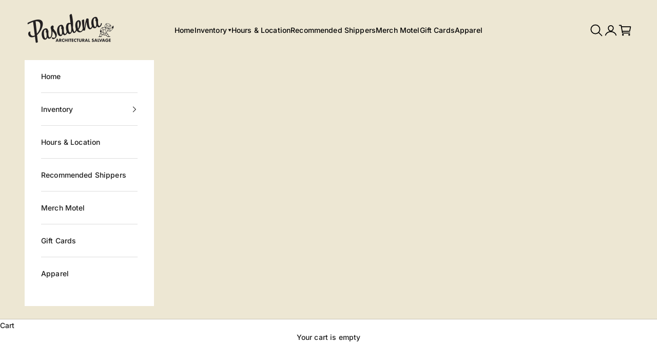

--- FILE ---
content_type: text/html; charset=utf-8
request_url: https://pasadenaarchitecturalsalvage.com/products/bm-small-pull-1131
body_size: 45313
content:
<!doctype html>

<html lang="en" dir="ltr">
  <head>
    <meta charset="utf-8">
    <meta name="viewport" content="width=device-width, initial-scale=1.0, height=device-height, minimum-scale=1.0, maximum-scale=5.0">

    <title>BM Sm. Pull Handle (1131)</title><meta name="description" content="Small handle for drawers, cabinet doors and screen doors. Can also serve as a strap cleat. Cast brass. In 4 finishes. 2-3/8″ CC 3″ overall length, 5/8″ projection"><link rel="canonical" href="https://pasadenaarchitecturalsalvage.com/products/bm-small-pull-1131"><link rel="preconnect" href="https://fonts.shopifycdn.com" crossorigin><link rel="preload" href="//pasadenaarchitecturalsalvage.com/cdn/fonts/inter/inter_n4.b2a3f24c19b4de56e8871f609e73ca7f6d2e2bb9.woff2" as="font" type="font/woff2" crossorigin><link rel="preload" href="//pasadenaarchitecturalsalvage.com/cdn/fonts/inter/inter_n5.d7101d5e168594dd06f56f290dd759fba5431d97.woff2" as="font" type="font/woff2" crossorigin><meta property="og:type" content="product">
  <meta property="og:title" content="BM Sm. Pull Handle (1131)">
  <meta property="product:price:amount" content="8.00">
  <meta property="product:price:currency" content="USD"><meta property="og:image" content="http://pasadenaarchitecturalsalvage.com/cdn/shop/files/1131-PB.jpg?v=1683230913&width=2048">
  <meta property="og:image:secure_url" content="https://pasadenaarchitecturalsalvage.com/cdn/shop/files/1131-PB.jpg?v=1683230913&width=2048">
  <meta property="og:image:width" content="650">
  <meta property="og:image:height" content="650"><meta property="og:description" content="Small handle for drawers, cabinet doors and screen doors. Can also serve as a strap cleat. Cast brass. In 4 finishes. 2-3/8″ CC 3″ overall length, 5/8″ projection"><meta property="og:url" content="https://pasadenaarchitecturalsalvage.com/products/bm-small-pull-1131">
<meta property="og:site_name" content="Pasadena Architectural Salvage"><meta name="twitter:card" content="summary"><meta name="twitter:title" content="BM Sm. Pull Handle (1131)">
  <meta name="twitter:description" content="Small handle for drawers, cabinet doors and screen doors. Can also serve as a strap cleat. Cast brass. In 4 finishes.
2-3/8″ CC
3″ overall length, 5/8″ projection"><meta name="twitter:image" content="https://pasadenaarchitecturalsalvage.com/cdn/shop/files/1131-PB.jpg?crop=center&height=1200&v=1683230913&width=1200">
  <meta name="twitter:image:alt" content=""><script async crossorigin fetchpriority="high" src="/cdn/shopifycloud/importmap-polyfill/es-modules-shim.2.4.0.js"></script>
<script type="application/ld+json">{"@context":"http:\/\/schema.org\/","@id":"\/products\/bm-small-pull-1131#product","@type":"ProductGroup","brand":{"@type":"Brand","name":"Pasadena Architectural Salvage"},"category":"Reproduction Hardware","description":"Small handle for drawers, cabinet doors and screen doors. Can also serve as a strap cleat. Cast brass. In 4 finishes.\n2-3\/8″ CC\n3″ overall length, 5\/8″ projection","hasVariant":[{"@id":"\/products\/bm-small-pull-1131?variant=45604607525107#variant","@type":"Product","image":"https:\/\/pasadenaarchitecturalsalvage.com\/cdn\/shop\/files\/1131-PB-2.jpg?v=1715293771\u0026width=1920","name":"BM Sm. Pull Handle (1131) - Polished Brass","offers":{"@id":"\/products\/bm-small-pull-1131?variant=45604607525107#offer","@type":"Offer","availability":"http:\/\/schema.org\/InStock","price":"8.00","priceCurrency":"USD","url":"https:\/\/pasadenaarchitecturalsalvage.com\/products\/bm-small-pull-1131?variant=45604607525107"}},{"@id":"\/products\/bm-small-pull-1131?variant=45604607557875#variant","@type":"Product","image":"https:\/\/pasadenaarchitecturalsalvage.com\/cdn\/shop\/files\/1131-PB.jpg?v=1683230913\u0026width=1920","name":"BM Sm. Pull Handle (1131) - Tumbled Brass (PAS)","offers":{"@id":"\/products\/bm-small-pull-1131?variant=45604607557875#offer","@type":"Offer","availability":"http:\/\/schema.org\/InStock","price":"8.00","priceCurrency":"USD","url":"https:\/\/pasadenaarchitecturalsalvage.com\/products\/bm-small-pull-1131?variant=45604607557875"}},{"@id":"\/products\/bm-small-pull-1131?variant=45604607590643#variant","@type":"Product","image":"https:\/\/pasadenaarchitecturalsalvage.com\/cdn\/shop\/files\/1131-ob-1.jpg?v=1715293788\u0026width=1920","name":"BM Sm. Pull Handle (1131) - Oil-Rubbed Bronze","offers":{"@id":"\/products\/bm-small-pull-1131?variant=45604607590643#offer","@type":"Offer","availability":"http:\/\/schema.org\/InStock","price":"8.00","priceCurrency":"USD","url":"https:\/\/pasadenaarchitecturalsalvage.com\/products\/bm-small-pull-1131?variant=45604607590643"}},{"@id":"\/products\/bm-small-pull-1131?variant=45604607623411#variant","@type":"Product","image":"https:\/\/pasadenaarchitecturalsalvage.com\/cdn\/shop\/files\/1131-PN-1.jpg?v=1715293806\u0026width=1920","name":"BM Sm. Pull Handle (1131) - Polished Nickel","offers":{"@id":"\/products\/bm-small-pull-1131?variant=45604607623411#offer","@type":"Offer","availability":"http:\/\/schema.org\/InStock","price":"8.00","priceCurrency":"USD","url":"https:\/\/pasadenaarchitecturalsalvage.com\/products\/bm-small-pull-1131?variant=45604607623411"}},{"@id":"\/products\/bm-small-pull-1131?variant=45625484411123#variant","@type":"Product","image":"https:\/\/pasadenaarchitecturalsalvage.com\/cdn\/shop\/files\/1131-bn-1.jpg?v=1715293838\u0026width=1920","name":"BM Sm. Pull Handle (1131) - Brushed Nickel","offers":{"@id":"\/products\/bm-small-pull-1131?variant=45625484411123#offer","@type":"Offer","availability":"http:\/\/schema.org\/OutOfStock","price":"8.00","priceCurrency":"USD","url":"https:\/\/pasadenaarchitecturalsalvage.com\/products\/bm-small-pull-1131?variant=45625484411123"}}],"name":"BM Sm. Pull Handle (1131)","productGroupID":"8017967087859","url":"https:\/\/pasadenaarchitecturalsalvage.com\/products\/bm-small-pull-1131"}</script><script type="application/ld+json">
  {
    "@context": "https://schema.org",
    "@type": "BreadcrumbList",
    "itemListElement": [{
        "@type": "ListItem",
        "position": 1,
        "name": "Home",
        "item": "https://pasadenaarchitecturalsalvage.com"
      },{
            "@type": "ListItem",
            "position": 2,
            "name": "BM Sm. Pull Handle (1131)",
            "item": "https://pasadenaarchitecturalsalvage.com/products/bm-small-pull-1131"
          }]
  }
</script><style>/* Typography (heading) */
  @font-face {
  font-family: Inter;
  font-weight: 400;
  font-style: normal;
  font-display: fallback;
  src: url("//pasadenaarchitecturalsalvage.com/cdn/fonts/inter/inter_n4.b2a3f24c19b4de56e8871f609e73ca7f6d2e2bb9.woff2") format("woff2"),
       url("//pasadenaarchitecturalsalvage.com/cdn/fonts/inter/inter_n4.af8052d517e0c9ffac7b814872cecc27ae1fa132.woff") format("woff");
}

@font-face {
  font-family: Inter;
  font-weight: 400;
  font-style: italic;
  font-display: fallback;
  src: url("//pasadenaarchitecturalsalvage.com/cdn/fonts/inter/inter_i4.feae1981dda792ab80d117249d9c7e0f1017e5b3.woff2") format("woff2"),
       url("//pasadenaarchitecturalsalvage.com/cdn/fonts/inter/inter_i4.62773b7113d5e5f02c71486623cf828884c85c6e.woff") format("woff");
}

/* Typography (body) */
  @font-face {
  font-family: Inter;
  font-weight: 500;
  font-style: normal;
  font-display: fallback;
  src: url("//pasadenaarchitecturalsalvage.com/cdn/fonts/inter/inter_n5.d7101d5e168594dd06f56f290dd759fba5431d97.woff2") format("woff2"),
       url("//pasadenaarchitecturalsalvage.com/cdn/fonts/inter/inter_n5.5332a76bbd27da00474c136abb1ca3cbbf259068.woff") format("woff");
}

@font-face {
  font-family: Inter;
  font-weight: 500;
  font-style: italic;
  font-display: fallback;
  src: url("//pasadenaarchitecturalsalvage.com/cdn/fonts/inter/inter_i5.4474f48e6ab2b1e01aa2b6d942dd27fa24f2d99f.woff2") format("woff2"),
       url("//pasadenaarchitecturalsalvage.com/cdn/fonts/inter/inter_i5.493dbd6ee8e49f4ad722ebb68d92f201af2c2f56.woff") format("woff");
}

@font-face {
  font-family: Inter;
  font-weight: 700;
  font-style: normal;
  font-display: fallback;
  src: url("//pasadenaarchitecturalsalvage.com/cdn/fonts/inter/inter_n7.02711e6b374660cfc7915d1afc1c204e633421e4.woff2") format("woff2"),
       url("//pasadenaarchitecturalsalvage.com/cdn/fonts/inter/inter_n7.6dab87426f6b8813070abd79972ceaf2f8d3b012.woff") format("woff");
}

@font-face {
  font-family: Inter;
  font-weight: 700;
  font-style: italic;
  font-display: fallback;
  src: url("//pasadenaarchitecturalsalvage.com/cdn/fonts/inter/inter_i7.b377bcd4cc0f160622a22d638ae7e2cd9b86ea4c.woff2") format("woff2"),
       url("//pasadenaarchitecturalsalvage.com/cdn/fonts/inter/inter_i7.7c69a6a34e3bb44fcf6f975857e13b9a9b25beb4.woff") format("woff");
}

:root {
    /* Container */
    --container-max-width: 100%;
    --container-xxs-max-width: 27.5rem; /* 440px */
    --container-xs-max-width: 42.5rem; /* 680px */
    --container-sm-max-width: 61.25rem; /* 980px */
    --container-md-max-width: 71.875rem; /* 1150px */
    --container-lg-max-width: 78.75rem; /* 1260px */
    --container-xl-max-width: 85rem; /* 1360px */
    --container-gutter: 1.25rem;

    --section-vertical-spacing: 2.5rem;
    --section-vertical-spacing-tight:2.5rem;

    --section-stack-gap:2.25rem;
    --section-stack-gap-tight:2.25rem;

    /* Form settings */
    --form-gap: 1.25rem; /* Gap between fieldset and submit button */
    --fieldset-gap: 1rem; /* Gap between each form input within a fieldset */
    --form-control-gap: 0.625rem; /* Gap between input and label (ignored for floating label) */
    --checkbox-control-gap: 0.75rem; /* Horizontal gap between checkbox and its associated label */
    --input-padding-block: 0.65rem; /* Vertical padding for input, textarea and native select */
    --input-padding-inline: 0.8rem; /* Horizontal padding for input, textarea and native select */
    --checkbox-size: 0.875rem; /* Size (width and height) for checkbox */

    /* Other sizes */
    --sticky-area-height: calc(var(--announcement-bar-is-sticky, 0) * var(--announcement-bar-height, 0px) + var(--header-is-sticky, 0) * var(--header-is-visible, 1) * var(--header-height, 0px));

    /* RTL support */
    --transform-logical-flip: 1;
    --transform-origin-start: left;
    --transform-origin-end: right;

    /**
     * ---------------------------------------------------------------------
     * TYPOGRAPHY
     * ---------------------------------------------------------------------
     */

    /* Font properties */
    --heading-font-family: Inter, sans-serif;
    --heading-font-weight: 400;
    --heading-font-style: normal;
    --heading-text-transform: uppercase;
    --heading-letter-spacing: 0.0em;
    --text-font-family: Inter, sans-serif;
    --text-font-weight: 500;
    --text-font-style: normal;
    --text-letter-spacing: 0.01em;
    --button-font: var(--text-font-style) var(--text-font-weight) var(--text-sm) / 1.65 var(--text-font-family);
    --button-text-transform: uppercase;
    --button-letter-spacing: 0.05em;

    /* Font sizes */--text-heading-size-factor: 1;
    --text-h1: max(0.6875rem, clamp(1.375rem, 1.146341463414634rem + 0.975609756097561vw, 2rem) * var(--text-heading-size-factor));
    --text-h2: max(0.6875rem, clamp(1.25rem, 1.0670731707317074rem + 0.7804878048780488vw, 1.75rem) * var(--text-heading-size-factor));
    --text-h3: max(0.6875rem, clamp(1.125rem, 1.0335365853658536rem + 0.3902439024390244vw, 1.375rem) * var(--text-heading-size-factor));
    --text-h4: max(0.6875rem, clamp(1rem, 0.9542682926829268rem + 0.1951219512195122vw, 1.125rem) * var(--text-heading-size-factor));
    --text-h5: calc(0.875rem * var(--text-heading-size-factor));
    --text-h6: calc(0.75rem * var(--text-heading-size-factor));

    --text-xs: 0.75rem;
    --text-sm: 0.8125rem;
    --text-base: 0.875rem;
    --text-lg: 1.0rem;
    --text-xl: 1.125rem;

    /* Rounded variables (used for border radius) */
    --rounded-full: 9999px;
    --button-border-radius: 0.0rem;
    --input-border-radius: 0.0rem;

    /* Box shadow */
    --shadow-sm: 0 2px 8px rgb(0 0 0 / 0.05);
    --shadow: 0 5px 15px rgb(0 0 0 / 0.05);
    --shadow-md: 0 5px 30px rgb(0 0 0 / 0.05);
    --shadow-block: px px px rgb(var(--text-primary) / 0.0);

    /**
     * ---------------------------------------------------------------------
     * OTHER
     * ---------------------------------------------------------------------
     */

    --checkmark-svg-url: url(//pasadenaarchitecturalsalvage.com/cdn/shop/t/9/assets/checkmark.svg?v=77552481021870063511729066351);
    --cursor-zoom-in-svg-url: url(//pasadenaarchitecturalsalvage.com/cdn/shop/t/9/assets/cursor-zoom-in.svg?v=179346033183326186621729070188);
  }

  [dir="rtl"]:root {
    /* RTL support */
    --transform-logical-flip: -1;
    --transform-origin-start: right;
    --transform-origin-end: left;
  }

  @media screen and (min-width: 700px) {
    :root {
      /* Typography (font size) */
      --text-xs: 0.75rem;
      --text-sm: 0.8125rem;
      --text-base: 0.875rem;
      --text-lg: 1.0rem;
      --text-xl: 1.25rem;

      /* Spacing settings */
      --container-gutter: 2rem;
    }
  }

  @media screen and (min-width: 1000px) {
    :root {
      /* Spacing settings */
      --container-gutter: 3rem;

      --section-vertical-spacing: 4rem;
      --section-vertical-spacing-tight: 4rem;

      --section-stack-gap:3rem;
      --section-stack-gap-tight:3rem;
    }
  }:root {/* Overlay used for modal */
    --page-overlay: 0 0 0 / 0.4;

    /* We use the first scheme background as default */
    --page-background: ;

    /* Product colors */
    --on-sale-text: 227 44 43;
    --on-sale-badge-background: 227 44 43;
    --on-sale-badge-text: 255 255 255;
    --sold-out-badge-background: 239 239 239;
    --sold-out-badge-text: 0 0 0 / 0.65;
    --custom-badge-background: 28 28 28;
    --custom-badge-text: 255 255 255;
    --star-color: 28 28 28;

    /* Status colors */
    --success-background: 212 227 203;
    --success-text: 48 122 7;
    --warning-background: 253 241 224;
    --warning-text: 237 138 0;
    --error-background: 243 204 204;
    --error-text: 203 43 43;
  }.color-scheme--scheme-1 {
      /* Color settings */--accent: 28 28 28;
      --text-color: 28 28 28;
      --background: 255 255 255 / 1.0;
      --background-without-opacity: 255 255 255;
      --background-gradient: ;--border-color: 221 221 221;/* Button colors */
      --button-background: 28 28 28;
      --button-text-color: 255 255 255;

      /* Circled buttons */
      --circle-button-background: 255 255 255;
      --circle-button-text-color: 28 28 28;
    }.shopify-section:has(.section-spacing.color-scheme--bg-54922f2e920ba8346f6dc0fba343d673) + .shopify-section:has(.section-spacing.color-scheme--bg-54922f2e920ba8346f6dc0fba343d673:not(.bordered-section)) .section-spacing {
      padding-block-start: 0;
    }.color-scheme--scheme-2 {
      /* Color settings */--accent: 28 28 28;
      --text-color: 28 28 28;
      --background: 255 255 255 / 1.0;
      --background-without-opacity: 255 255 255;
      --background-gradient: ;--border-color: 221 221 221;/* Button colors */
      --button-background: 28 28 28;
      --button-text-color: 255 255 255;

      /* Circled buttons */
      --circle-button-background: 255 255 255;
      --circle-button-text-color: 28 28 28;
    }.shopify-section:has(.section-spacing.color-scheme--bg-54922f2e920ba8346f6dc0fba343d673) + .shopify-section:has(.section-spacing.color-scheme--bg-54922f2e920ba8346f6dc0fba343d673:not(.bordered-section)) .section-spacing {
      padding-block-start: 0;
    }.color-scheme--scheme-3 {
      /* Color settings */--accent: 255 255 255;
      --text-color: 255 255 255;
      --background: 28 28 28 / 1.0;
      --background-without-opacity: 28 28 28;
      --background-gradient: ;--border-color: 62 62 62;/* Button colors */
      --button-background: 255 255 255;
      --button-text-color: 28 28 28;

      /* Circled buttons */
      --circle-button-background: 255 255 255;
      --circle-button-text-color: 28 28 28;
    }.shopify-section:has(.section-spacing.color-scheme--bg-c1f8cb21047e4797e94d0969dc5d1e44) + .shopify-section:has(.section-spacing.color-scheme--bg-c1f8cb21047e4797e94d0969dc5d1e44:not(.bordered-section)) .section-spacing {
      padding-block-start: 0;
    }.color-scheme--scheme-4 {
      /* Color settings */--accent: 255 255 255;
      --text-color: 255 255 255;
      --background: 0 0 0 / 0.0;
      --background-without-opacity: 0 0 0;
      --background-gradient: ;--border-color: 255 255 255;/* Button colors */
      --button-background: 255 255 255;
      --button-text-color: 28 28 28;

      /* Circled buttons */
      --circle-button-background: 255 255 255;
      --circle-button-text-color: 28 28 28;
    }.shopify-section:has(.section-spacing.color-scheme--bg-3671eee015764974ee0aef1536023e0f) + .shopify-section:has(.section-spacing.color-scheme--bg-3671eee015764974ee0aef1536023e0f:not(.bordered-section)) .section-spacing {
      padding-block-start: 0;
    }.color-scheme--scheme-561be3d1-6f48-42a0-89f0-40b4cb8e785d {
      /* Color settings */--accent: 28 28 28;
      --text-color: 0 0 0;
      --background: 255 255 255 / 1.0;
      --background-without-opacity: 255 255 255;
      --background-gradient: ;--border-color: 217 217 217;/* Button colors */
      --button-background: 28 28 28;
      --button-text-color: 255 255 255;

      /* Circled buttons */
      --circle-button-background: 255 255 255;
      --circle-button-text-color: 28 28 28;
    }.shopify-section:has(.section-spacing.color-scheme--bg-54922f2e920ba8346f6dc0fba343d673) + .shopify-section:has(.section-spacing.color-scheme--bg-54922f2e920ba8346f6dc0fba343d673:not(.bordered-section)) .section-spacing {
      padding-block-start: 0;
    }.color-scheme--scheme-cd5788cc-9d82-4605-a05c-d78d2ae8a875 {
      /* Color settings */--accent: 255 255 255;
      --text-color: 0 0 0;
      --background: 237 231 211 / 1.0;
      --background-without-opacity: 237 231 211;
      --background-gradient: ;--border-color: 201 196 179;/* Button colors */
      --button-background: 255 255 255;
      --button-text-color: 0 0 0;

      /* Circled buttons */
      --circle-button-background: 255 255 255;
      --circle-button-text-color: 28 28 28;
    }.shopify-section:has(.section-spacing.color-scheme--bg-1052d5e4e4e27578deea071d0c4d4b73) + .shopify-section:has(.section-spacing.color-scheme--bg-1052d5e4e4e27578deea071d0c4d4b73:not(.bordered-section)) .section-spacing {
      padding-block-start: 0;
    }.color-scheme--scheme-a6321650-4d5b-4926-9897-e968d5441ae9 {
      /* Color settings */--accent: 154 172 158;
      --text-color: 255 255 255;
      --background: 154 172 158 / 1.0;
      --background-without-opacity: 154 172 158;
      --background-gradient: ;--border-color: 169 184 173;/* Button colors */
      --button-background: 154 172 158;
      --button-text-color: 255 255 255;

      /* Circled buttons */
      --circle-button-background: 255 255 255;
      --circle-button-text-color: 28 28 28;
    }.shopify-section:has(.section-spacing.color-scheme--bg-2718626220d3ee85b2b68011e6e7e8b0) + .shopify-section:has(.section-spacing.color-scheme--bg-2718626220d3ee85b2b68011e6e7e8b0:not(.bordered-section)) .section-spacing {
      padding-block-start: 0;
    }.color-scheme--dialog {
      /* Color settings */--accent: 28 28 28;
      --text-color: 28 28 28;
      --background: 255 255 255 / 1.0;
      --background-without-opacity: 255 255 255;
      --background-gradient: ;--border-color: 221 221 221;/* Button colors */
      --button-background: 28 28 28;
      --button-text-color: 255 255 255;

      /* Circled buttons */
      --circle-button-background: 255 255 255;
      --circle-button-text-color: 28 28 28;
    }
</style><script>
  // This allows to expose several variables to the global scope, to be used in scripts
  window.themeVariables = {
    settings: {
      showPageTransition: null,
      pageType: "product",
      moneyFormat: "${{amount}}",
      moneyWithCurrencyFormat: "${{amount}} USD",
      currencyCodeEnabled: false,
      cartType: "drawer",
      staggerMenuApparition: true
    },

    strings: {
      addedToCart: "Added to your cart!",
      closeGallery: "Close gallery",
      zoomGallery: "Zoom picture",
      errorGallery: "Image cannot be loaded",
      shippingEstimatorNoResults: "Sorry, we do not ship to your address.",
      shippingEstimatorOneResult: "There is one shipping rate for your address:",
      shippingEstimatorMultipleResults: "There are several shipping rates for your address:",
      shippingEstimatorError: "One or more error occurred while retrieving shipping rates:",
      next: "Next",
      previous: "Previous"
    },

    mediaQueries: {
      'sm': 'screen and (min-width: 700px)',
      'md': 'screen and (min-width: 1000px)',
      'lg': 'screen and (min-width: 1150px)',
      'xl': 'screen and (min-width: 1400px)',
      '2xl': 'screen and (min-width: 1600px)',
      'sm-max': 'screen and (max-width: 699px)',
      'md-max': 'screen and (max-width: 999px)',
      'lg-max': 'screen and (max-width: 1149px)',
      'xl-max': 'screen and (max-width: 1399px)',
      '2xl-max': 'screen and (max-width: 1599px)',
      'motion-safe': '(prefers-reduced-motion: no-preference)',
      'motion-reduce': '(prefers-reduced-motion: reduce)',
      'supports-hover': 'screen and (pointer: fine)',
      'supports-touch': 'screen and (hover: none)'
    }
  };</script><script>
      if (!(HTMLScriptElement.supports && HTMLScriptElement.supports('importmap'))) {
        const importMapPolyfill = document.createElement('script');
        importMapPolyfill.async = true;
        importMapPolyfill.src = "//pasadenaarchitecturalsalvage.com/cdn/shop/t/9/assets/es-module-shims.min.js?v=140375185335194536761729066351";

        document.head.appendChild(importMapPolyfill);
      }
    </script>

    <script type="importmap">{
        "imports": {
          "vendor": "//pasadenaarchitecturalsalvage.com/cdn/shop/t/9/assets/vendor.min.js?v=97444456987200009421729066351",
          "theme": "//pasadenaarchitecturalsalvage.com/cdn/shop/t/9/assets/theme.js?v=180276033083214723051729066351",
          "photoswipe": "//pasadenaarchitecturalsalvage.com/cdn/shop/t/9/assets/photoswipe.min.js?v=13374349288281597431729066351"
        }
      }
    </script>

    <script type="module" src="//pasadenaarchitecturalsalvage.com/cdn/shop/t/9/assets/vendor.min.js?v=97444456987200009421729066351"></script>
    <script type="module" src="//pasadenaarchitecturalsalvage.com/cdn/shop/t/9/assets/theme.js?v=180276033083214723051729066351"></script>

    <script>window.performance && window.performance.mark && window.performance.mark('shopify.content_for_header.start');</script><meta name="facebook-domain-verification" content="t74wu2o273sm1b0876ivxkd10ev831">
<meta id="shopify-digital-wallet" name="shopify-digital-wallet" content="/5479923802/digital_wallets/dialog">
<meta name="shopify-checkout-api-token" content="acb53c502467f8a781945ec39f1e14ec">
<link rel="alternate" type="application/json+oembed" href="https://pasadenaarchitecturalsalvage.com/products/bm-small-pull-1131.oembed">
<script async="async" src="/checkouts/internal/preloads.js?locale=en-US"></script>
<link rel="preconnect" href="https://shop.app" crossorigin="anonymous">
<script async="async" src="https://shop.app/checkouts/internal/preloads.js?locale=en-US&shop_id=5479923802" crossorigin="anonymous"></script>
<script id="apple-pay-shop-capabilities" type="application/json">{"shopId":5479923802,"countryCode":"US","currencyCode":"USD","merchantCapabilities":["supports3DS"],"merchantId":"gid:\/\/shopify\/Shop\/5479923802","merchantName":"Pasadena Architectural Salvage","requiredBillingContactFields":["postalAddress","email"],"requiredShippingContactFields":["postalAddress","email"],"shippingType":"shipping","supportedNetworks":["visa","masterCard","amex","discover","elo","jcb"],"total":{"type":"pending","label":"Pasadena Architectural Salvage","amount":"1.00"},"shopifyPaymentsEnabled":true,"supportsSubscriptions":true}</script>
<script id="shopify-features" type="application/json">{"accessToken":"acb53c502467f8a781945ec39f1e14ec","betas":["rich-media-storefront-analytics"],"domain":"pasadenaarchitecturalsalvage.com","predictiveSearch":true,"shopId":5479923802,"locale":"en"}</script>
<script>var Shopify = Shopify || {};
Shopify.shop = "pasadena-architectural-salvage.myshopify.com";
Shopify.locale = "en";
Shopify.currency = {"active":"USD","rate":"1.0"};
Shopify.country = "US";
Shopify.theme = {"name":"[Dev] Prestige","id":145898438899,"schema_name":"Prestige","schema_version":"10.3.0","theme_store_id":855,"role":"main"};
Shopify.theme.handle = "null";
Shopify.theme.style = {"id":null,"handle":null};
Shopify.cdnHost = "pasadenaarchitecturalsalvage.com/cdn";
Shopify.routes = Shopify.routes || {};
Shopify.routes.root = "/";</script>
<script type="module">!function(o){(o.Shopify=o.Shopify||{}).modules=!0}(window);</script>
<script>!function(o){function n(){var o=[];function n(){o.push(Array.prototype.slice.apply(arguments))}return n.q=o,n}var t=o.Shopify=o.Shopify||{};t.loadFeatures=n(),t.autoloadFeatures=n()}(window);</script>
<script>
  window.ShopifyPay = window.ShopifyPay || {};
  window.ShopifyPay.apiHost = "shop.app\/pay";
  window.ShopifyPay.redirectState = null;
</script>
<script id="shop-js-analytics" type="application/json">{"pageType":"product"}</script>
<script defer="defer" async type="module" src="//pasadenaarchitecturalsalvage.com/cdn/shopifycloud/shop-js/modules/v2/client.init-shop-cart-sync_BT-GjEfc.en.esm.js"></script>
<script defer="defer" async type="module" src="//pasadenaarchitecturalsalvage.com/cdn/shopifycloud/shop-js/modules/v2/chunk.common_D58fp_Oc.esm.js"></script>
<script defer="defer" async type="module" src="//pasadenaarchitecturalsalvage.com/cdn/shopifycloud/shop-js/modules/v2/chunk.modal_xMitdFEc.esm.js"></script>
<script type="module">
  await import("//pasadenaarchitecturalsalvage.com/cdn/shopifycloud/shop-js/modules/v2/client.init-shop-cart-sync_BT-GjEfc.en.esm.js");
await import("//pasadenaarchitecturalsalvage.com/cdn/shopifycloud/shop-js/modules/v2/chunk.common_D58fp_Oc.esm.js");
await import("//pasadenaarchitecturalsalvage.com/cdn/shopifycloud/shop-js/modules/v2/chunk.modal_xMitdFEc.esm.js");

  window.Shopify.SignInWithShop?.initShopCartSync?.({"fedCMEnabled":true,"windoidEnabled":true});

</script>
<script>
  window.Shopify = window.Shopify || {};
  if (!window.Shopify.featureAssets) window.Shopify.featureAssets = {};
  window.Shopify.featureAssets['shop-js'] = {"shop-cart-sync":["modules/v2/client.shop-cart-sync_DZOKe7Ll.en.esm.js","modules/v2/chunk.common_D58fp_Oc.esm.js","modules/v2/chunk.modal_xMitdFEc.esm.js"],"init-fed-cm":["modules/v2/client.init-fed-cm_B6oLuCjv.en.esm.js","modules/v2/chunk.common_D58fp_Oc.esm.js","modules/v2/chunk.modal_xMitdFEc.esm.js"],"shop-cash-offers":["modules/v2/client.shop-cash-offers_D2sdYoxE.en.esm.js","modules/v2/chunk.common_D58fp_Oc.esm.js","modules/v2/chunk.modal_xMitdFEc.esm.js"],"shop-login-button":["modules/v2/client.shop-login-button_QeVjl5Y3.en.esm.js","modules/v2/chunk.common_D58fp_Oc.esm.js","modules/v2/chunk.modal_xMitdFEc.esm.js"],"pay-button":["modules/v2/client.pay-button_DXTOsIq6.en.esm.js","modules/v2/chunk.common_D58fp_Oc.esm.js","modules/v2/chunk.modal_xMitdFEc.esm.js"],"shop-button":["modules/v2/client.shop-button_DQZHx9pm.en.esm.js","modules/v2/chunk.common_D58fp_Oc.esm.js","modules/v2/chunk.modal_xMitdFEc.esm.js"],"avatar":["modules/v2/client.avatar_BTnouDA3.en.esm.js"],"init-windoid":["modules/v2/client.init-windoid_CR1B-cfM.en.esm.js","modules/v2/chunk.common_D58fp_Oc.esm.js","modules/v2/chunk.modal_xMitdFEc.esm.js"],"init-shop-for-new-customer-accounts":["modules/v2/client.init-shop-for-new-customer-accounts_C_vY_xzh.en.esm.js","modules/v2/client.shop-login-button_QeVjl5Y3.en.esm.js","modules/v2/chunk.common_D58fp_Oc.esm.js","modules/v2/chunk.modal_xMitdFEc.esm.js"],"init-shop-email-lookup-coordinator":["modules/v2/client.init-shop-email-lookup-coordinator_BI7n9ZSv.en.esm.js","modules/v2/chunk.common_D58fp_Oc.esm.js","modules/v2/chunk.modal_xMitdFEc.esm.js"],"init-shop-cart-sync":["modules/v2/client.init-shop-cart-sync_BT-GjEfc.en.esm.js","modules/v2/chunk.common_D58fp_Oc.esm.js","modules/v2/chunk.modal_xMitdFEc.esm.js"],"shop-toast-manager":["modules/v2/client.shop-toast-manager_DiYdP3xc.en.esm.js","modules/v2/chunk.common_D58fp_Oc.esm.js","modules/v2/chunk.modal_xMitdFEc.esm.js"],"init-customer-accounts":["modules/v2/client.init-customer-accounts_D9ZNqS-Q.en.esm.js","modules/v2/client.shop-login-button_QeVjl5Y3.en.esm.js","modules/v2/chunk.common_D58fp_Oc.esm.js","modules/v2/chunk.modal_xMitdFEc.esm.js"],"init-customer-accounts-sign-up":["modules/v2/client.init-customer-accounts-sign-up_iGw4briv.en.esm.js","modules/v2/client.shop-login-button_QeVjl5Y3.en.esm.js","modules/v2/chunk.common_D58fp_Oc.esm.js","modules/v2/chunk.modal_xMitdFEc.esm.js"],"shop-follow-button":["modules/v2/client.shop-follow-button_CqMgW2wH.en.esm.js","modules/v2/chunk.common_D58fp_Oc.esm.js","modules/v2/chunk.modal_xMitdFEc.esm.js"],"checkout-modal":["modules/v2/client.checkout-modal_xHeaAweL.en.esm.js","modules/v2/chunk.common_D58fp_Oc.esm.js","modules/v2/chunk.modal_xMitdFEc.esm.js"],"shop-login":["modules/v2/client.shop-login_D91U-Q7h.en.esm.js","modules/v2/chunk.common_D58fp_Oc.esm.js","modules/v2/chunk.modal_xMitdFEc.esm.js"],"lead-capture":["modules/v2/client.lead-capture_BJmE1dJe.en.esm.js","modules/v2/chunk.common_D58fp_Oc.esm.js","modules/v2/chunk.modal_xMitdFEc.esm.js"],"payment-terms":["modules/v2/client.payment-terms_Ci9AEqFq.en.esm.js","modules/v2/chunk.common_D58fp_Oc.esm.js","modules/v2/chunk.modal_xMitdFEc.esm.js"]};
</script>
<script id="__st">var __st={"a":5479923802,"offset":-28800,"reqid":"86be787f-a3d5-4b73-a4f4-c0ed631a8fba-1769092718","pageurl":"pasadenaarchitecturalsalvage.com\/products\/bm-small-pull-1131","u":"78f5b3da506e","p":"product","rtyp":"product","rid":8017967087859};</script>
<script>window.ShopifyPaypalV4VisibilityTracking = true;</script>
<script id="captcha-bootstrap">!function(){'use strict';const t='contact',e='account',n='new_comment',o=[[t,t],['blogs',n],['comments',n],[t,'customer']],c=[[e,'customer_login'],[e,'guest_login'],[e,'recover_customer_password'],[e,'create_customer']],r=t=>t.map((([t,e])=>`form[action*='/${t}']:not([data-nocaptcha='true']) input[name='form_type'][value='${e}']`)).join(','),a=t=>()=>t?[...document.querySelectorAll(t)].map((t=>t.form)):[];function s(){const t=[...o],e=r(t);return a(e)}const i='password',u='form_key',d=['recaptcha-v3-token','g-recaptcha-response','h-captcha-response',i],f=()=>{try{return window.sessionStorage}catch{return}},m='__shopify_v',_=t=>t.elements[u];function p(t,e,n=!1){try{const o=window.sessionStorage,c=JSON.parse(o.getItem(e)),{data:r}=function(t){const{data:e,action:n}=t;return t[m]||n?{data:e,action:n}:{data:t,action:n}}(c);for(const[e,n]of Object.entries(r))t.elements[e]&&(t.elements[e].value=n);n&&o.removeItem(e)}catch(o){console.error('form repopulation failed',{error:o})}}const l='form_type',E='cptcha';function T(t){t.dataset[E]=!0}const w=window,h=w.document,L='Shopify',v='ce_forms',y='captcha';let A=!1;((t,e)=>{const n=(g='f06e6c50-85a8-45c8-87d0-21a2b65856fe',I='https://cdn.shopify.com/shopifycloud/storefront-forms-hcaptcha/ce_storefront_forms_captcha_hcaptcha.v1.5.2.iife.js',D={infoText:'Protected by hCaptcha',privacyText:'Privacy',termsText:'Terms'},(t,e,n)=>{const o=w[L][v],c=o.bindForm;if(c)return c(t,g,e,D).then(n);var r;o.q.push([[t,g,e,D],n]),r=I,A||(h.body.append(Object.assign(h.createElement('script'),{id:'captcha-provider',async:!0,src:r})),A=!0)});var g,I,D;w[L]=w[L]||{},w[L][v]=w[L][v]||{},w[L][v].q=[],w[L][y]=w[L][y]||{},w[L][y].protect=function(t,e){n(t,void 0,e),T(t)},Object.freeze(w[L][y]),function(t,e,n,w,h,L){const[v,y,A,g]=function(t,e,n){const i=e?o:[],u=t?c:[],d=[...i,...u],f=r(d),m=r(i),_=r(d.filter((([t,e])=>n.includes(e))));return[a(f),a(m),a(_),s()]}(w,h,L),I=t=>{const e=t.target;return e instanceof HTMLFormElement?e:e&&e.form},D=t=>v().includes(t);t.addEventListener('submit',(t=>{const e=I(t);if(!e)return;const n=D(e)&&!e.dataset.hcaptchaBound&&!e.dataset.recaptchaBound,o=_(e),c=g().includes(e)&&(!o||!o.value);(n||c)&&t.preventDefault(),c&&!n&&(function(t){try{if(!f())return;!function(t){const e=f();if(!e)return;const n=_(t);if(!n)return;const o=n.value;o&&e.removeItem(o)}(t);const e=Array.from(Array(32),(()=>Math.random().toString(36)[2])).join('');!function(t,e){_(t)||t.append(Object.assign(document.createElement('input'),{type:'hidden',name:u})),t.elements[u].value=e}(t,e),function(t,e){const n=f();if(!n)return;const o=[...t.querySelectorAll(`input[type='${i}']`)].map((({name:t})=>t)),c=[...d,...o],r={};for(const[a,s]of new FormData(t).entries())c.includes(a)||(r[a]=s);n.setItem(e,JSON.stringify({[m]:1,action:t.action,data:r}))}(t,e)}catch(e){console.error('failed to persist form',e)}}(e),e.submit())}));const S=(t,e)=>{t&&!t.dataset[E]&&(n(t,e.some((e=>e===t))),T(t))};for(const o of['focusin','change'])t.addEventListener(o,(t=>{const e=I(t);D(e)&&S(e,y())}));const B=e.get('form_key'),M=e.get(l),P=B&&M;t.addEventListener('DOMContentLoaded',(()=>{const t=y();if(P)for(const e of t)e.elements[l].value===M&&p(e,B);[...new Set([...A(),...v().filter((t=>'true'===t.dataset.shopifyCaptcha))])].forEach((e=>S(e,t)))}))}(h,new URLSearchParams(w.location.search),n,t,e,['guest_login'])})(!0,!0)}();</script>
<script integrity="sha256-4kQ18oKyAcykRKYeNunJcIwy7WH5gtpwJnB7kiuLZ1E=" data-source-attribution="shopify.loadfeatures" defer="defer" src="//pasadenaarchitecturalsalvage.com/cdn/shopifycloud/storefront/assets/storefront/load_feature-a0a9edcb.js" crossorigin="anonymous"></script>
<script crossorigin="anonymous" defer="defer" src="//pasadenaarchitecturalsalvage.com/cdn/shopifycloud/storefront/assets/shopify_pay/storefront-65b4c6d7.js?v=20250812"></script>
<script data-source-attribution="shopify.dynamic_checkout.dynamic.init">var Shopify=Shopify||{};Shopify.PaymentButton=Shopify.PaymentButton||{isStorefrontPortableWallets:!0,init:function(){window.Shopify.PaymentButton.init=function(){};var t=document.createElement("script");t.src="https://pasadenaarchitecturalsalvage.com/cdn/shopifycloud/portable-wallets/latest/portable-wallets.en.js",t.type="module",document.head.appendChild(t)}};
</script>
<script data-source-attribution="shopify.dynamic_checkout.buyer_consent">
  function portableWalletsHideBuyerConsent(e){var t=document.getElementById("shopify-buyer-consent"),n=document.getElementById("shopify-subscription-policy-button");t&&n&&(t.classList.add("hidden"),t.setAttribute("aria-hidden","true"),n.removeEventListener("click",e))}function portableWalletsShowBuyerConsent(e){var t=document.getElementById("shopify-buyer-consent"),n=document.getElementById("shopify-subscription-policy-button");t&&n&&(t.classList.remove("hidden"),t.removeAttribute("aria-hidden"),n.addEventListener("click",e))}window.Shopify?.PaymentButton&&(window.Shopify.PaymentButton.hideBuyerConsent=portableWalletsHideBuyerConsent,window.Shopify.PaymentButton.showBuyerConsent=portableWalletsShowBuyerConsent);
</script>
<script data-source-attribution="shopify.dynamic_checkout.cart.bootstrap">document.addEventListener("DOMContentLoaded",(function(){function t(){return document.querySelector("shopify-accelerated-checkout-cart, shopify-accelerated-checkout")}if(t())Shopify.PaymentButton.init();else{new MutationObserver((function(e,n){t()&&(Shopify.PaymentButton.init(),n.disconnect())})).observe(document.body,{childList:!0,subtree:!0})}}));
</script>
<link id="shopify-accelerated-checkout-styles" rel="stylesheet" media="screen" href="https://pasadenaarchitecturalsalvage.com/cdn/shopifycloud/portable-wallets/latest/accelerated-checkout-backwards-compat.css" crossorigin="anonymous">
<style id="shopify-accelerated-checkout-cart">
        #shopify-buyer-consent {
  margin-top: 1em;
  display: inline-block;
  width: 100%;
}

#shopify-buyer-consent.hidden {
  display: none;
}

#shopify-subscription-policy-button {
  background: none;
  border: none;
  padding: 0;
  text-decoration: underline;
  font-size: inherit;
  cursor: pointer;
}

#shopify-subscription-policy-button::before {
  box-shadow: none;
}

      </style>

<script>window.performance && window.performance.mark && window.performance.mark('shopify.content_for_header.end');</script>
<link href="//pasadenaarchitecturalsalvage.com/cdn/shop/t/9/assets/theme.css?v=43626462403457108071736853545" rel="stylesheet" type="text/css" media="all" /><link href="//pasadenaarchitecturalsalvage.com/cdn/shop/t/9/assets/swiper.min.css?v=38413434318311749961729169525" rel="stylesheet" type="text/css" media="all" />
    <script src="//pasadenaarchitecturalsalvage.com/cdn/shop/t/9/assets/jquery.min.js?v=127968767179673313471729169673" type="text/javascript"></script>
  <link href="https://monorail-edge.shopifysvc.com" rel="dns-prefetch">
<script>(function(){if ("sendBeacon" in navigator && "performance" in window) {try {var session_token_from_headers = performance.getEntriesByType('navigation')[0].serverTiming.find(x => x.name == '_s').description;} catch {var session_token_from_headers = undefined;}var session_cookie_matches = document.cookie.match(/_shopify_s=([^;]*)/);var session_token_from_cookie = session_cookie_matches && session_cookie_matches.length === 2 ? session_cookie_matches[1] : "";var session_token = session_token_from_headers || session_token_from_cookie || "";function handle_abandonment_event(e) {var entries = performance.getEntries().filter(function(entry) {return /monorail-edge.shopifysvc.com/.test(entry.name);});if (!window.abandonment_tracked && entries.length === 0) {window.abandonment_tracked = true;var currentMs = Date.now();var navigation_start = performance.timing.navigationStart;var payload = {shop_id: 5479923802,url: window.location.href,navigation_start,duration: currentMs - navigation_start,session_token,page_type: "product"};window.navigator.sendBeacon("https://monorail-edge.shopifysvc.com/v1/produce", JSON.stringify({schema_id: "online_store_buyer_site_abandonment/1.1",payload: payload,metadata: {event_created_at_ms: currentMs,event_sent_at_ms: currentMs}}));}}window.addEventListener('pagehide', handle_abandonment_event);}}());</script>
<script id="web-pixels-manager-setup">(function e(e,d,r,n,o){if(void 0===o&&(o={}),!Boolean(null===(a=null===(i=window.Shopify)||void 0===i?void 0:i.analytics)||void 0===a?void 0:a.replayQueue)){var i,a;window.Shopify=window.Shopify||{};var t=window.Shopify;t.analytics=t.analytics||{};var s=t.analytics;s.replayQueue=[],s.publish=function(e,d,r){return s.replayQueue.push([e,d,r]),!0};try{self.performance.mark("wpm:start")}catch(e){}var l=function(){var e={modern:/Edge?\/(1{2}[4-9]|1[2-9]\d|[2-9]\d{2}|\d{4,})\.\d+(\.\d+|)|Firefox\/(1{2}[4-9]|1[2-9]\d|[2-9]\d{2}|\d{4,})\.\d+(\.\d+|)|Chrom(ium|e)\/(9{2}|\d{3,})\.\d+(\.\d+|)|(Maci|X1{2}).+ Version\/(15\.\d+|(1[6-9]|[2-9]\d|\d{3,})\.\d+)([,.]\d+|)( \(\w+\)|)( Mobile\/\w+|) Safari\/|Chrome.+OPR\/(9{2}|\d{3,})\.\d+\.\d+|(CPU[ +]OS|iPhone[ +]OS|CPU[ +]iPhone|CPU IPhone OS|CPU iPad OS)[ +]+(15[._]\d+|(1[6-9]|[2-9]\d|\d{3,})[._]\d+)([._]\d+|)|Android:?[ /-](13[3-9]|1[4-9]\d|[2-9]\d{2}|\d{4,})(\.\d+|)(\.\d+|)|Android.+Firefox\/(13[5-9]|1[4-9]\d|[2-9]\d{2}|\d{4,})\.\d+(\.\d+|)|Android.+Chrom(ium|e)\/(13[3-9]|1[4-9]\d|[2-9]\d{2}|\d{4,})\.\d+(\.\d+|)|SamsungBrowser\/([2-9]\d|\d{3,})\.\d+/,legacy:/Edge?\/(1[6-9]|[2-9]\d|\d{3,})\.\d+(\.\d+|)|Firefox\/(5[4-9]|[6-9]\d|\d{3,})\.\d+(\.\d+|)|Chrom(ium|e)\/(5[1-9]|[6-9]\d|\d{3,})\.\d+(\.\d+|)([\d.]+$|.*Safari\/(?![\d.]+ Edge\/[\d.]+$))|(Maci|X1{2}).+ Version\/(10\.\d+|(1[1-9]|[2-9]\d|\d{3,})\.\d+)([,.]\d+|)( \(\w+\)|)( Mobile\/\w+|) Safari\/|Chrome.+OPR\/(3[89]|[4-9]\d|\d{3,})\.\d+\.\d+|(CPU[ +]OS|iPhone[ +]OS|CPU[ +]iPhone|CPU IPhone OS|CPU iPad OS)[ +]+(10[._]\d+|(1[1-9]|[2-9]\d|\d{3,})[._]\d+)([._]\d+|)|Android:?[ /-](13[3-9]|1[4-9]\d|[2-9]\d{2}|\d{4,})(\.\d+|)(\.\d+|)|Mobile Safari.+OPR\/([89]\d|\d{3,})\.\d+\.\d+|Android.+Firefox\/(13[5-9]|1[4-9]\d|[2-9]\d{2}|\d{4,})\.\d+(\.\d+|)|Android.+Chrom(ium|e)\/(13[3-9]|1[4-9]\d|[2-9]\d{2}|\d{4,})\.\d+(\.\d+|)|Android.+(UC? ?Browser|UCWEB|U3)[ /]?(15\.([5-9]|\d{2,})|(1[6-9]|[2-9]\d|\d{3,})\.\d+)\.\d+|SamsungBrowser\/(5\.\d+|([6-9]|\d{2,})\.\d+)|Android.+MQ{2}Browser\/(14(\.(9|\d{2,})|)|(1[5-9]|[2-9]\d|\d{3,})(\.\d+|))(\.\d+|)|K[Aa][Ii]OS\/(3\.\d+|([4-9]|\d{2,})\.\d+)(\.\d+|)/},d=e.modern,r=e.legacy,n=navigator.userAgent;return n.match(d)?"modern":n.match(r)?"legacy":"unknown"}(),u="modern"===l?"modern":"legacy",c=(null!=n?n:{modern:"",legacy:""})[u],f=function(e){return[e.baseUrl,"/wpm","/b",e.hashVersion,"modern"===e.buildTarget?"m":"l",".js"].join("")}({baseUrl:d,hashVersion:r,buildTarget:u}),m=function(e){var d=e.version,r=e.bundleTarget,n=e.surface,o=e.pageUrl,i=e.monorailEndpoint;return{emit:function(e){var a=e.status,t=e.errorMsg,s=(new Date).getTime(),l=JSON.stringify({metadata:{event_sent_at_ms:s},events:[{schema_id:"web_pixels_manager_load/3.1",payload:{version:d,bundle_target:r,page_url:o,status:a,surface:n,error_msg:t},metadata:{event_created_at_ms:s}}]});if(!i)return console&&console.warn&&console.warn("[Web Pixels Manager] No Monorail endpoint provided, skipping logging."),!1;try{return self.navigator.sendBeacon.bind(self.navigator)(i,l)}catch(e){}var u=new XMLHttpRequest;try{return u.open("POST",i,!0),u.setRequestHeader("Content-Type","text/plain"),u.send(l),!0}catch(e){return console&&console.warn&&console.warn("[Web Pixels Manager] Got an unhandled error while logging to Monorail."),!1}}}}({version:r,bundleTarget:l,surface:e.surface,pageUrl:self.location.href,monorailEndpoint:e.monorailEndpoint});try{o.browserTarget=l,function(e){var d=e.src,r=e.async,n=void 0===r||r,o=e.onload,i=e.onerror,a=e.sri,t=e.scriptDataAttributes,s=void 0===t?{}:t,l=document.createElement("script"),u=document.querySelector("head"),c=document.querySelector("body");if(l.async=n,l.src=d,a&&(l.integrity=a,l.crossOrigin="anonymous"),s)for(var f in s)if(Object.prototype.hasOwnProperty.call(s,f))try{l.dataset[f]=s[f]}catch(e){}if(o&&l.addEventListener("load",o),i&&l.addEventListener("error",i),u)u.appendChild(l);else{if(!c)throw new Error("Did not find a head or body element to append the script");c.appendChild(l)}}({src:f,async:!0,onload:function(){if(!function(){var e,d;return Boolean(null===(d=null===(e=window.Shopify)||void 0===e?void 0:e.analytics)||void 0===d?void 0:d.initialized)}()){var d=window.webPixelsManager.init(e)||void 0;if(d){var r=window.Shopify.analytics;r.replayQueue.forEach((function(e){var r=e[0],n=e[1],o=e[2];d.publishCustomEvent(r,n,o)})),r.replayQueue=[],r.publish=d.publishCustomEvent,r.visitor=d.visitor,r.initialized=!0}}},onerror:function(){return m.emit({status:"failed",errorMsg:"".concat(f," has failed to load")})},sri:function(e){var d=/^sha384-[A-Za-z0-9+/=]+$/;return"string"==typeof e&&d.test(e)}(c)?c:"",scriptDataAttributes:o}),m.emit({status:"loading"})}catch(e){m.emit({status:"failed",errorMsg:(null==e?void 0:e.message)||"Unknown error"})}}})({shopId: 5479923802,storefrontBaseUrl: "https://pasadenaarchitecturalsalvage.com",extensionsBaseUrl: "https://extensions.shopifycdn.com/cdn/shopifycloud/web-pixels-manager",monorailEndpoint: "https://monorail-edge.shopifysvc.com/unstable/produce_batch",surface: "storefront-renderer",enabledBetaFlags: ["2dca8a86"],webPixelsConfigList: [{"id":"643530995","configuration":"{\"pixel_id\":\"1348409076124307\",\"pixel_type\":\"facebook_pixel\"}","eventPayloadVersion":"v1","runtimeContext":"OPEN","scriptVersion":"ca16bc87fe92b6042fbaa3acc2fbdaa6","type":"APP","apiClientId":2329312,"privacyPurposes":["ANALYTICS","MARKETING","SALE_OF_DATA"],"dataSharingAdjustments":{"protectedCustomerApprovalScopes":["read_customer_address","read_customer_email","read_customer_name","read_customer_personal_data","read_customer_phone"]}},{"id":"shopify-app-pixel","configuration":"{}","eventPayloadVersion":"v1","runtimeContext":"STRICT","scriptVersion":"0450","apiClientId":"shopify-pixel","type":"APP","privacyPurposes":["ANALYTICS","MARKETING"]},{"id":"shopify-custom-pixel","eventPayloadVersion":"v1","runtimeContext":"LAX","scriptVersion":"0450","apiClientId":"shopify-pixel","type":"CUSTOM","privacyPurposes":["ANALYTICS","MARKETING"]}],isMerchantRequest: false,initData: {"shop":{"name":"Pasadena Architectural Salvage","paymentSettings":{"currencyCode":"USD"},"myshopifyDomain":"pasadena-architectural-salvage.myshopify.com","countryCode":"US","storefrontUrl":"https:\/\/pasadenaarchitecturalsalvage.com"},"customer":null,"cart":null,"checkout":null,"productVariants":[{"price":{"amount":8.0,"currencyCode":"USD"},"product":{"title":"BM Sm. Pull Handle (1131)","vendor":"Pasadena Architectural Salvage","id":"8017967087859","untranslatedTitle":"BM Sm. Pull Handle (1131)","url":"\/products\/bm-small-pull-1131","type":"Reproduction Hardware"},"id":"45604607525107","image":{"src":"\/\/pasadenaarchitecturalsalvage.com\/cdn\/shop\/files\/1131-PB-2.jpg?v=1715293771"},"sku":"","title":"Polished Brass","untranslatedTitle":"Polished Brass"},{"price":{"amount":8.0,"currencyCode":"USD"},"product":{"title":"BM Sm. Pull Handle (1131)","vendor":"Pasadena Architectural Salvage","id":"8017967087859","untranslatedTitle":"BM Sm. Pull Handle (1131)","url":"\/products\/bm-small-pull-1131","type":"Reproduction Hardware"},"id":"45604607557875","image":{"src":"\/\/pasadenaarchitecturalsalvage.com\/cdn\/shop\/files\/1131-PB.jpg?v=1683230913"},"sku":"","title":"Tumbled Brass (PAS)","untranslatedTitle":"Tumbled Brass (PAS)"},{"price":{"amount":8.0,"currencyCode":"USD"},"product":{"title":"BM Sm. Pull Handle (1131)","vendor":"Pasadena Architectural Salvage","id":"8017967087859","untranslatedTitle":"BM Sm. Pull Handle (1131)","url":"\/products\/bm-small-pull-1131","type":"Reproduction Hardware"},"id":"45604607590643","image":{"src":"\/\/pasadenaarchitecturalsalvage.com\/cdn\/shop\/files\/1131-ob-1.jpg?v=1715293788"},"sku":"","title":"Oil-Rubbed Bronze","untranslatedTitle":"Oil-Rubbed Bronze"},{"price":{"amount":8.0,"currencyCode":"USD"},"product":{"title":"BM Sm. Pull Handle (1131)","vendor":"Pasadena Architectural Salvage","id":"8017967087859","untranslatedTitle":"BM Sm. Pull Handle (1131)","url":"\/products\/bm-small-pull-1131","type":"Reproduction Hardware"},"id":"45604607623411","image":{"src":"\/\/pasadenaarchitecturalsalvage.com\/cdn\/shop\/files\/1131-PN-1.jpg?v=1715293806"},"sku":"","title":"Polished Nickel","untranslatedTitle":"Polished Nickel"},{"price":{"amount":8.0,"currencyCode":"USD"},"product":{"title":"BM Sm. Pull Handle (1131)","vendor":"Pasadena Architectural Salvage","id":"8017967087859","untranslatedTitle":"BM Sm. Pull Handle (1131)","url":"\/products\/bm-small-pull-1131","type":"Reproduction Hardware"},"id":"45625484411123","image":{"src":"\/\/pasadenaarchitecturalsalvage.com\/cdn\/shop\/files\/1131-bn-1.jpg?v=1715293838"},"sku":"","title":"Brushed Nickel","untranslatedTitle":"Brushed Nickel"}],"purchasingCompany":null},},"https://pasadenaarchitecturalsalvage.com/cdn","fcfee988w5aeb613cpc8e4bc33m6693e112",{"modern":"","legacy":""},{"shopId":"5479923802","storefrontBaseUrl":"https:\/\/pasadenaarchitecturalsalvage.com","extensionBaseUrl":"https:\/\/extensions.shopifycdn.com\/cdn\/shopifycloud\/web-pixels-manager","surface":"storefront-renderer","enabledBetaFlags":"[\"2dca8a86\"]","isMerchantRequest":"false","hashVersion":"fcfee988w5aeb613cpc8e4bc33m6693e112","publish":"custom","events":"[[\"page_viewed\",{}],[\"product_viewed\",{\"productVariant\":{\"price\":{\"amount\":8.0,\"currencyCode\":\"USD\"},\"product\":{\"title\":\"BM Sm. Pull Handle (1131)\",\"vendor\":\"Pasadena Architectural Salvage\",\"id\":\"8017967087859\",\"untranslatedTitle\":\"BM Sm. Pull Handle (1131)\",\"url\":\"\/products\/bm-small-pull-1131\",\"type\":\"Reproduction Hardware\"},\"id\":\"45604607525107\",\"image\":{\"src\":\"\/\/pasadenaarchitecturalsalvage.com\/cdn\/shop\/files\/1131-PB-2.jpg?v=1715293771\"},\"sku\":\"\",\"title\":\"Polished Brass\",\"untranslatedTitle\":\"Polished Brass\"}}]]"});</script><script>
  window.ShopifyAnalytics = window.ShopifyAnalytics || {};
  window.ShopifyAnalytics.meta = window.ShopifyAnalytics.meta || {};
  window.ShopifyAnalytics.meta.currency = 'USD';
  var meta = {"product":{"id":8017967087859,"gid":"gid:\/\/shopify\/Product\/8017967087859","vendor":"Pasadena Architectural Salvage","type":"Reproduction Hardware","handle":"bm-small-pull-1131","variants":[{"id":45604607525107,"price":800,"name":"BM Sm. Pull Handle (1131) - Polished Brass","public_title":"Polished Brass","sku":""},{"id":45604607557875,"price":800,"name":"BM Sm. Pull Handle (1131) - Tumbled Brass (PAS)","public_title":"Tumbled Brass (PAS)","sku":""},{"id":45604607590643,"price":800,"name":"BM Sm. Pull Handle (1131) - Oil-Rubbed Bronze","public_title":"Oil-Rubbed Bronze","sku":""},{"id":45604607623411,"price":800,"name":"BM Sm. Pull Handle (1131) - Polished Nickel","public_title":"Polished Nickel","sku":""},{"id":45625484411123,"price":800,"name":"BM Sm. Pull Handle (1131) - Brushed Nickel","public_title":"Brushed Nickel","sku":""}],"remote":false},"page":{"pageType":"product","resourceType":"product","resourceId":8017967087859,"requestId":"86be787f-a3d5-4b73-a4f4-c0ed631a8fba-1769092718"}};
  for (var attr in meta) {
    window.ShopifyAnalytics.meta[attr] = meta[attr];
  }
</script>
<script class="analytics">
  (function () {
    var customDocumentWrite = function(content) {
      var jquery = null;

      if (window.jQuery) {
        jquery = window.jQuery;
      } else if (window.Checkout && window.Checkout.$) {
        jquery = window.Checkout.$;
      }

      if (jquery) {
        jquery('body').append(content);
      }
    };

    var hasLoggedConversion = function(token) {
      if (token) {
        return document.cookie.indexOf('loggedConversion=' + token) !== -1;
      }
      return false;
    }

    var setCookieIfConversion = function(token) {
      if (token) {
        var twoMonthsFromNow = new Date(Date.now());
        twoMonthsFromNow.setMonth(twoMonthsFromNow.getMonth() + 2);

        document.cookie = 'loggedConversion=' + token + '; expires=' + twoMonthsFromNow;
      }
    }

    var trekkie = window.ShopifyAnalytics.lib = window.trekkie = window.trekkie || [];
    if (trekkie.integrations) {
      return;
    }
    trekkie.methods = [
      'identify',
      'page',
      'ready',
      'track',
      'trackForm',
      'trackLink'
    ];
    trekkie.factory = function(method) {
      return function() {
        var args = Array.prototype.slice.call(arguments);
        args.unshift(method);
        trekkie.push(args);
        return trekkie;
      };
    };
    for (var i = 0; i < trekkie.methods.length; i++) {
      var key = trekkie.methods[i];
      trekkie[key] = trekkie.factory(key);
    }
    trekkie.load = function(config) {
      trekkie.config = config || {};
      trekkie.config.initialDocumentCookie = document.cookie;
      var first = document.getElementsByTagName('script')[0];
      var script = document.createElement('script');
      script.type = 'text/javascript';
      script.onerror = function(e) {
        var scriptFallback = document.createElement('script');
        scriptFallback.type = 'text/javascript';
        scriptFallback.onerror = function(error) {
                var Monorail = {
      produce: function produce(monorailDomain, schemaId, payload) {
        var currentMs = new Date().getTime();
        var event = {
          schema_id: schemaId,
          payload: payload,
          metadata: {
            event_created_at_ms: currentMs,
            event_sent_at_ms: currentMs
          }
        };
        return Monorail.sendRequest("https://" + monorailDomain + "/v1/produce", JSON.stringify(event));
      },
      sendRequest: function sendRequest(endpointUrl, payload) {
        // Try the sendBeacon API
        if (window && window.navigator && typeof window.navigator.sendBeacon === 'function' && typeof window.Blob === 'function' && !Monorail.isIos12()) {
          var blobData = new window.Blob([payload], {
            type: 'text/plain'
          });

          if (window.navigator.sendBeacon(endpointUrl, blobData)) {
            return true;
          } // sendBeacon was not successful

        } // XHR beacon

        var xhr = new XMLHttpRequest();

        try {
          xhr.open('POST', endpointUrl);
          xhr.setRequestHeader('Content-Type', 'text/plain');
          xhr.send(payload);
        } catch (e) {
          console.log(e);
        }

        return false;
      },
      isIos12: function isIos12() {
        return window.navigator.userAgent.lastIndexOf('iPhone; CPU iPhone OS 12_') !== -1 || window.navigator.userAgent.lastIndexOf('iPad; CPU OS 12_') !== -1;
      }
    };
    Monorail.produce('monorail-edge.shopifysvc.com',
      'trekkie_storefront_load_errors/1.1',
      {shop_id: 5479923802,
      theme_id: 145898438899,
      app_name: "storefront",
      context_url: window.location.href,
      source_url: "//pasadenaarchitecturalsalvage.com/cdn/s/trekkie.storefront.1bbfab421998800ff09850b62e84b8915387986d.min.js"});

        };
        scriptFallback.async = true;
        scriptFallback.src = '//pasadenaarchitecturalsalvage.com/cdn/s/trekkie.storefront.1bbfab421998800ff09850b62e84b8915387986d.min.js';
        first.parentNode.insertBefore(scriptFallback, first);
      };
      script.async = true;
      script.src = '//pasadenaarchitecturalsalvage.com/cdn/s/trekkie.storefront.1bbfab421998800ff09850b62e84b8915387986d.min.js';
      first.parentNode.insertBefore(script, first);
    };
    trekkie.load(
      {"Trekkie":{"appName":"storefront","development":false,"defaultAttributes":{"shopId":5479923802,"isMerchantRequest":null,"themeId":145898438899,"themeCityHash":"7507855089047754724","contentLanguage":"en","currency":"USD","eventMetadataId":"ebab3967-3dee-4799-a562-388bb86df351"},"isServerSideCookieWritingEnabled":true,"monorailRegion":"shop_domain","enabledBetaFlags":["65f19447"]},"Session Attribution":{},"S2S":{"facebookCapiEnabled":true,"source":"trekkie-storefront-renderer","apiClientId":580111}}
    );

    var loaded = false;
    trekkie.ready(function() {
      if (loaded) return;
      loaded = true;

      window.ShopifyAnalytics.lib = window.trekkie;

      var originalDocumentWrite = document.write;
      document.write = customDocumentWrite;
      try { window.ShopifyAnalytics.merchantGoogleAnalytics.call(this); } catch(error) {};
      document.write = originalDocumentWrite;

      window.ShopifyAnalytics.lib.page(null,{"pageType":"product","resourceType":"product","resourceId":8017967087859,"requestId":"86be787f-a3d5-4b73-a4f4-c0ed631a8fba-1769092718","shopifyEmitted":true});

      var match = window.location.pathname.match(/checkouts\/(.+)\/(thank_you|post_purchase)/)
      var token = match? match[1]: undefined;
      if (!hasLoggedConversion(token)) {
        setCookieIfConversion(token);
        window.ShopifyAnalytics.lib.track("Viewed Product",{"currency":"USD","variantId":45604607525107,"productId":8017967087859,"productGid":"gid:\/\/shopify\/Product\/8017967087859","name":"BM Sm. Pull Handle (1131) - Polished Brass","price":"8.00","sku":"","brand":"Pasadena Architectural Salvage","variant":"Polished Brass","category":"Reproduction Hardware","nonInteraction":true,"remote":false},undefined,undefined,{"shopifyEmitted":true});
      window.ShopifyAnalytics.lib.track("monorail:\/\/trekkie_storefront_viewed_product\/1.1",{"currency":"USD","variantId":45604607525107,"productId":8017967087859,"productGid":"gid:\/\/shopify\/Product\/8017967087859","name":"BM Sm. Pull Handle (1131) - Polished Brass","price":"8.00","sku":"","brand":"Pasadena Architectural Salvage","variant":"Polished Brass","category":"Reproduction Hardware","nonInteraction":true,"remote":false,"referer":"https:\/\/pasadenaarchitecturalsalvage.com\/products\/bm-small-pull-1131"});
      }
    });


        var eventsListenerScript = document.createElement('script');
        eventsListenerScript.async = true;
        eventsListenerScript.src = "//pasadenaarchitecturalsalvage.com/cdn/shopifycloud/storefront/assets/shop_events_listener-3da45d37.js";
        document.getElementsByTagName('head')[0].appendChild(eventsListenerScript);

})();</script>
<script
  defer
  src="https://pasadenaarchitecturalsalvage.com/cdn/shopifycloud/perf-kit/shopify-perf-kit-3.0.4.min.js"
  data-application="storefront-renderer"
  data-shop-id="5479923802"
  data-render-region="gcp-us-central1"
  data-page-type="product"
  data-theme-instance-id="145898438899"
  data-theme-name="Prestige"
  data-theme-version="10.3.0"
  data-monorail-region="shop_domain"
  data-resource-timing-sampling-rate="10"
  data-shs="true"
  data-shs-beacon="true"
  data-shs-export-with-fetch="true"
  data-shs-logs-sample-rate="1"
  data-shs-beacon-endpoint="https://pasadenaarchitecturalsalvage.com/api/collect"
></script>
</head>

  

  <body class="features--button-transition features--zoom-image  color-scheme color-scheme--scheme-561be3d1-6f48-42a0-89f0-40b4cb8e785d"><template id="drawer-default-template">
  <div part="base">
    <div part="overlay"></div>

    <div part="content">
      <header part="header">
        <slot name="header"></slot>

        <dialog-close-button style="display: contents">
          <button type="button" part="close-button tap-area" aria-label="Close"><svg aria-hidden="true" focusable="false" fill="none" width="14" class="icon icon-close" viewBox="0 0 16 16">
      <path d="m1 1 14 14M1 15 15 1" stroke="currentColor" stroke-width="1.5"/>
    </svg>

  </button>
        </dialog-close-button>
      </header>

      <div part="body">
        <slot></slot>
      </div>

      <footer part="footer">
        <slot name="footer"></slot>
      </footer>
    </div>
  </div>
</template><template id="modal-default-template">
  <div part="base">
    <div part="overlay"></div>

    <div part="content">
      <header part="header">
        <slot name="header"></slot>

        <dialog-close-button style="display: contents">
          <button type="button" part="close-button tap-area" aria-label="Close"><svg aria-hidden="true" focusable="false" fill="none" width="14" class="icon icon-close" viewBox="0 0 16 16">
      <path d="m1 1 14 14M1 15 15 1" stroke="currentColor" stroke-width="1.5"/>
    </svg>

  </button>
        </dialog-close-button>
      </header>

      <div part="body">
        <slot></slot>
      </div>
    </div>
  </div>
</template><template id="popover-default-template">
  <div part="base">
    <div part="overlay"></div>

    <div part="content">
      <header part="header">
        <slot name="header"></slot>

        <dialog-close-button style="display: contents">
          <button type="button" part="close-button tap-area" aria-label="Close"><svg aria-hidden="true" focusable="false" fill="none" width="14" class="icon icon-close" viewBox="0 0 16 16">
      <path d="m1 1 14 14M1 15 15 1" stroke="currentColor" stroke-width="1.5"/>
    </svg>

  </button>
        </dialog-close-button>
      </header>

      <div part="body">
        <slot></slot>
      </div>
    </div>
  </div>
</template><template id="header-search-default-template">
  <div part="base">
    <div part="overlay"></div>

    <div part="content">
      <slot></slot>
    </div>
  </div>
</template><template id="video-media-default-template">
  <slot></slot>

  <svg part="play-button" fill="none" width="48" height="48" viewBox="0 0 48 48">
    <path fill-rule="evenodd" clip-rule="evenodd" d="M48 24c0 13.255-10.745 24-24 24S0 37.255 0 24 10.745 0 24 0s24 10.745 24 24Zm-18 0-9-6.6v13.2l9-6.6Z" fill="var(--play-button-background, #ffffff)"/>
  </svg>
</template><loading-bar class="loading-bar" aria-hidden="true"></loading-bar>
    <a href="#main" allow-hash-change class="skip-to-content sr-only">Skip to content</a>

    <span id="header-scroll-tracker" style="position: absolute; width: 1px; height: 1px; top: var(--header-scroll-tracker-offset, 10px); left: 0;"></span><!-- BEGIN sections: header-group -->
<header id="shopify-section-sections--18598495027443__header" class="shopify-section shopify-section-group-header-group shopify-section--header"><style>
  :root {
    --header-is-sticky: 1;
  }

  #shopify-section-sections--18598495027443__header {
    --header-grid: "primary-nav logo secondary-nav" / minmax(0, 1fr) auto minmax(0, 1fr);
    --header-padding-block: 1rem;
    --header-transparent-header-text-color: 255 255 255;
    --header-separation-border-color: 0 0 0 / 0.15;

    position: relative;
    z-index: 4;
  }

  @media screen and (min-width: 700px) {
    #shopify-section-sections--18598495027443__header {
      --header-padding-block: 1.6rem;
    }
  }

  @media screen and (min-width: 1000px) {
    #shopify-section-sections--18598495027443__header {--header-grid: "logo primary-nav secondary-nav" / minmax(max-content, 1fr) auto minmax(max-content, 1fr);}
  }#shopify-section-sections--18598495027443__header {
      position: sticky;
      top: 0;
    }

    .shopify-section--announcement-bar ~ #shopify-section-sections--18598495027443__header {
      top: calc(var(--announcement-bar-is-sticky, 0) * var(--announcement-bar-height, 0px));
    }#shopify-section-sections--18598495027443__header {
      --header-logo-width: 110px;
    }

    @media screen and (min-width: 700px) {
      #shopify-section-sections--18598495027443__header {
        --header-logo-width: 180px;
      }
    }.header__primary-nav-item--with-submenu {
    display: flex;
    align-items: center;
    justify-content: space-between;
  }

  .header__primary-nav-item--with-submenu::after {
    content: ' ';
    background-image: url('https://cdn.shopify.com/s/files/1/0054/7992/3802/files/Vector.png?v=1729155825');
    width: 7px;
    height: 6px;
    background-size: 7px 6px;
    background-repeat: no-repeat;
    display: block;
    margin-left: 2px;
    transition: transform 0.5s;
  }

  .header__primary-nav-item--with-submenu:hover::after {
    transform: rotate(180deg);
    transition: transform 0.5s;
    cursor: pointer;
  }

  .header__primary-nav-item .h6 {
    font-weight: 500;
    font-family: var(--text-font-family);
  }
  .header__account-link {
      display: none;
  }

  .header__dropdown-menu {
    max-width: unset;
    width: 100%;
    max-height: 483px;
    left: 0;
    display: flex;
    justify-content: center;
    background-color: #ffffff;
    padding: 60px 0;
    column-gap: 60px;
    flex-wrap: wrap;
  }

  .header__dropdown-menu li {
    max-width: 211px;
  }

  .header__dropdown-submenu {
    list-style: none;
    padding: 0;
    margin: 0;
    border: 0;
  }

  .header__dropdown-submenu li {
    padding: 0;
  }

  .header__dropdown-menu-title {
    font-size: 15px;
    font-weight: 700;
    line-height: normal;
    letter-spacing: 0.05em;
    text-transform: uppercase;
    margin-bottom: 7px;
  }

   .header__dropdown-submenu-title {
    font-size: 12px;
    font-weight: 400;
    line-height: 25px;
    letter-spacing: 0.05em;
    margin-bottom: 7px;
   }

  .header__dropdown-menu :is(a,summary) {
    padding-top: 0;
    padding-bottom: 0;
  }

  .header__dropdown-menu-title--other-product {
    padding: 0 25px;
  }

  @media screen and (max-width: 540px) {
    .header__secondary-nav {
      gap: 0;
      flex-wrap: nowrap;
    }
  }
  @media screen and (min-width: 768px) {
    .header__account-link {
      display: list-item;
    }
  }
  @media screen and (min-width: 1920px) {
    .header__primary-nav-item .h6 {
      font-size: 16.95px;
      line-height: 20.51px;
    }
  }

</style>

<height-observer variable="header">
  <x-header  class="header color-scheme color-scheme--scheme-cd5788cc-9d82-4605-a05c-d78d2ae8a875">
      <a href="/" class="header__logo"><span class="sr-only">Pasadena Architectural Salvage</span><img src="//pasadenaarchitecturalsalvage.com/cdn/shop/files/imgpsh_fullsize_anim.png?v=1736849237&amp;width=762" alt="" srcset="//pasadenaarchitecturalsalvage.com/cdn/shop/files/imgpsh_fullsize_anim.png?v=1736849237&amp;width=360 360w, //pasadenaarchitecturalsalvage.com/cdn/shop/files/imgpsh_fullsize_anim.png?v=1736849237&amp;width=540 540w" width="762" height="279" sizes="180px" class="header__logo-image"></a>
    
<nav class="header__primary-nav header__primary-nav--center" aria-label="Primary navigation">
        <button type="button" aria-controls="sidebar-menu" class="md:hidden">
          <span class="sr-only">Navigation menu</span><svg aria-hidden="true" fill="none" focusable="false" width="24" class="header__nav-icon icon icon-hamburger" viewBox="0 0 24 24">
      <path d="M1 19h22M1 12h22M1 5h22" stroke="currentColor" stroke-width="1.5" stroke-linecap="square"/>
    </svg></button><ul class="contents unstyled-list md-max:hidden">

              <li class="header__primary-nav-item " data-title="Home"><a href="/" class="block h6" >Home</a></li>

              <li class="header__primary-nav-item header__primary-nav-item--with-submenu" data-title="Inventory"><dropdown-menu-disclosure follow-summary-link trigger="hover"><details class="header__menu-disclosure">
                      <summary data-follow-link="#" class="h6">Inventory</summary><ul class="header__dropdown-menu  unstyled-list" role="list"><li>
                              <a href="/collections/doors" class="link-faded-reverse header__dropdown-menu-title" >Doors</a>
                              <ul class="header__dropdown-submenu" role="list"><li>
                                    <a href="/collections/entry-doors" class="link-faded-reverse header__dropdown-submenu-title" >Entry Doors</a>
                                  </li><li>
                                    <a href="/collections/back-doors" class="link-faded-reverse header__dropdown-submenu-title" >Back Doors</a>
                                  </li><li>
                                    <a href="/collections/french-door-pairs-1" class="link-faded-reverse header__dropdown-submenu-title" >French Doors (Pairs)</a>
                                  </li><li>
                                    <a href="/collections/french-door-singles" class="link-faded-reverse header__dropdown-submenu-title" >French Doors (Singles)</a>
                                  </li><li>
                                    <a href="/collections/dutch-doors-none-in-stock-check-back-soon" class="link-faded-reverse header__dropdown-submenu-title" >Dutch Door</a>
                                  </li><li>
                                    <a href="/pages/interior-doors" class="link-faded-reverse header__dropdown-submenu-title" >Interior Doors</a>
                                  </li><li>
                                    <a href="/collections/pocket-doors" class="link-faded-reverse header__dropdown-submenu-title" >Pocket Doors</a>
                                  </li><li>
                                    <a href="/collections/screen-doors" class="link-faded-reverse header__dropdown-submenu-title" >Screen Doors</a>
                                  </li><li>
                                    <a href="/collections/sliding-doors" class="link-faded-reverse header__dropdown-submenu-title" >Sliding Doors</a>
                                  </li><li>
                                    <a href="/collections/swing-doors" class="link-faded-reverse header__dropdown-submenu-title" >Swing Doors</a>
                                  </li><li>
                                    <a href="/collections/gates" class="link-faded-reverse header__dropdown-submenu-title" >Gates</a>
                                  </li></ul>
                              
                            </li>
                           
<li>
                              <a href="/collections/lighting" class="link-faded-reverse header__dropdown-menu-title" >Lighting</a>
                              <ul class="header__dropdown-submenu" role="list"><li>
                                    <a href="/collections/chandeliers-pendants-interior" class="link-faded-reverse header__dropdown-submenu-title" >Chandeliers & Pendants - Interior</a>
                                  </li><li>
                                    <a href="/collections/chandeliers-pendants-exterior" class="link-faded-reverse header__dropdown-submenu-title" >Chandeliers & Pendants - Exterior</a>
                                  </li><li>
                                    <a href="/collections/sconces-interior" class="link-faded-reverse header__dropdown-submenu-title" >Sconces - Interior</a>
                                  </li><li>
                                    <a href="/collections/sconces-exterior" class="link-faded-reverse header__dropdown-submenu-title" >Sconces - Exterior</a>
                                  </li><li>
                                    <a href="/collections/sconces-bathroom" class="link-faded-reverse header__dropdown-submenu-title" >Sconces - Bathroom</a>
                                  </li><li>
                                    <a href="/collections/ceiling-mount" class="link-faded-reverse header__dropdown-submenu-title" >Ceiling Mount</a>
                                  </li><li>
                                    <a href="/collections/floor-lamps" class="link-faded-reverse header__dropdown-submenu-title" >Floor Lamps</a>
                                  </li></ul>
                              
                            </li>
                           
<li>
                              <a href="/collections/plumbing" class="link-faded-reverse header__dropdown-menu-title" >Plumbing</a>
                              <ul class="header__dropdown-submenu" role="list"><li>
                                    <a href="/collections/sinks" class="link-faded-reverse header__dropdown-submenu-title" >Sinks</a>
                                  </li><li>
                                    <a href="/collections/toilets" class="link-faded-reverse header__dropdown-submenu-title" >Toilets</a>
                                  </li><li>
                                    <a href="/collections/bathtubs" class="link-faded-reverse header__dropdown-submenu-title" >Bathubs</a>
                                  </li><li>
                                    <a href="/collections/sets" class="link-faded-reverse header__dropdown-submenu-title" >Sets</a>
                                  </li></ul>
                              
                            </li>
                           
<li>
                              <a href="/collections/b-m-hardware" class="link-faded-reverse header__dropdown-menu-title" >Hardware</a>
                              <ul class="header__dropdown-submenu" role="list"><li>
                                    <a href="/collections/reproduction-hardware" class="link-faded-reverse header__dropdown-submenu-title" >Reproduction Hardware</a>
                                  </li><li>
                                    <a href="/collections/main-entry-hardware" class="link-faded-reverse header__dropdown-submenu-title" >Vintage Hardware</a>
                                  </li></ul>
                              
                            </li>
                           







<li>
                              <div class="header__dropdown-menu-title header__dropdown-menu-title--other-product">Other Products</div>
                              <ul class="header__dropdown-submenu"><li>
                                        <a href="/collections/pas-apparel" class="link-faded-reverse header__dropdown-submenu-title" >PAS Apparel</a>
                                      </li><li>
                                        <a href="/collections/faucets" class="link-faded-reverse header__dropdown-submenu-title" >Faucets & Plumbing Parts</a>
                                      </li><li>
                                        <a href="/collections/bathroom-fixtures" class="link-faded-reverse header__dropdown-submenu-title" >Bathroom Accesories</a>
                                      </li><li>
                                        <a href="/collections/stained-leaded-glass" class="link-faded-reverse header__dropdown-submenu-title" >Stained & Leaded Glass</a>
                                      </li><li>
                                        <a href="/collections/steel-casement-windows-doors" class="link-faded-reverse header__dropdown-submenu-title" >Steel Casement Windows & Doors</a>
                                      </li><li>
                                        <a href="/collections/miscellaneous" class="link-faded-reverse header__dropdown-submenu-title" >Other Elements</a>
                                      </li><li>
                                        <a href="/collections/annie-sloan-chalk-paint" class="link-faded-reverse header__dropdown-submenu-title" >Annie Sloan Paint & Accessories</a>
                                      </li></ul>
                            </li>
                        </ul></details></dropdown-menu-disclosure></li>

              <li class="header__primary-nav-item " data-title="Hours &amp; Location"><a href="/pages/location" class="block h6" >Hours & Location</a></li>

              <li class="header__primary-nav-item " data-title="Recommended Shippers"><a href="/pages/recommended-shippers" class="block h6" >Recommended Shippers</a></li>

              <li class="header__primary-nav-item " data-title="Merch Motel "><a href="/collections/merch-motel" class="block h6" >Merch Motel </a></li>

              <li class="header__primary-nav-item " data-title="Gift Cards"><a href="https://pasadenaarchitecturalsalvage.com/products/pasadena-architectural-salvage-gift-card?_pos=1&_psq=gift+card&_ss=e&_v=1.0" class="block h6" >Gift Cards</a></li>

              <li class="header__primary-nav-item " data-title="Apparel"><a href="/collections/shirts" class="block h6" >Apparel</a></li></ul></nav><nav class="header__secondary-nav" aria-label="Secondary navigation"><ul class="contents unstyled-list"><li class="header__search-link">
            <a href="/search" aria-controls="header-search-sections--18598495027443__header">
              <span class="sr-only">Search</span><svg aria-hidden="true" fill="none" focusable="false" width="28" class="header__nav-icon icon icon-search" viewBox="0 0 24 24">
      <path d="M10.364 3a7.364 7.364 0 1 0 0 14.727 7.364 7.364 0 0 0 0-14.727Z" stroke="currentColor" stroke-width="1.5" stroke-miterlimit="10"/>
      <path d="M15.857 15.858 21 21.001" stroke="currentColor" stroke-width="1.5" stroke-miterlimit="10" stroke-linecap="round"/>
    </svg></a>
          </li><li class="header__account-link">
          <a href="/account/login">
              <span class="sr-only">Account</span><svg aria-hidden="true" fill="none" focusable="false" width="28" class="header__nav-icon icon icon-account" viewBox="0 0 24 24">
      <path d="M16.125 8.75c-.184 2.478-2.063 4.5-4.125 4.5s-3.944-2.021-4.125-4.5c-.187-2.578 1.64-4.5 4.125-4.5 2.484 0 4.313 1.969 4.125 4.5Z" stroke="currentColor" stroke-width="1.5" stroke-linecap="round" stroke-linejoin="round"/>
      <path d="M3.017 20.747C3.783 16.5 7.922 14.25 12 14.25s8.217 2.25 8.984 6.497" stroke="currentColor" stroke-width="1.5" stroke-miterlimit="10"/>
    </svg></a>
        </li>

        <li class="relative header__cart-link">
          <a href="/cart" aria-controls="cart-drawer" data-no-instant>
            <span class="sr-only">Cart</span><svg aria-hidden="true" fill="none" focusable="false" width="28" class="header__nav-icon icon icon-cart" viewBox="0 0 24 24"><g id="surface1">
            <path style="fill:none;stroke-width:2.25;stroke-linecap:round;stroke-linejoin:round;stroke:rgb(0%,0%,0%);stroke-opacity:1;stroke-miterlimit:4;" d="M 12.375 30.375 C 12.996094 30.375 13.5 29.871094 13.5 29.25 C 13.5 28.628906 12.996094 28.125 12.375 28.125 C 11.753906 28.125 11.25 28.628906 11.25 29.25 C 11.25 29.871094 11.753906 30.375 12.375 30.375 Z M 12.375 30.375 " transform="matrix(0.666667,0,0,0.666667,0,0)"/>
            <path style="fill:none;stroke-width:2.25;stroke-linecap:round;stroke-linejoin:round;stroke:rgb(0%,0%,0%);stroke-opacity:1;stroke-miterlimit:4;" d="M 28.125 30.375 C 28.746094 30.375 29.25 29.871094 29.25 29.25 C 29.25 28.628906 28.746094 28.125 28.125 28.125 C 27.503906 28.125 27 28.628906 27 29.25 C 27 29.871094 27.503906 30.375 28.125 30.375 Z M 28.125 30.375 " transform="matrix(0.666667,0,0,0.666667,0,0)"/>
            <path style="fill:none;stroke-width:2.25;stroke-linecap:round;stroke-linejoin:round;stroke:rgb(0%,0%,0%);stroke-opacity:1;stroke-miterlimit:4;" d="M 3.375 5.625 L 7.875 5.625 L 11.25 24.75 L 29.25 24.75 " transform="matrix(0.666667,0,0,0.666667,0,0)"/>
            <path style="fill:none;stroke-width:2.25;stroke-linecap:round;stroke-linejoin:round;stroke:rgb(0%,0%,0%);stroke-opacity:1;stroke-miterlimit:4;" d="M 11.25 20.25 L 28.787109 20.25 C 28.916016 20.25 29.044922 20.203125 29.144531 20.121094 C 29.244141 20.039062 29.314453 19.927734 29.337891 19.798828 L 31.365234 9.673828 C 31.382812 9.591797 31.382812 9.509766 31.359375 9.427734 C 31.341797 9.345703 31.300781 9.269531 31.248047 9.205078 C 31.195312 9.140625 31.130859 9.087891 31.054688 9.052734 C 30.978516 9.017578 30.896484 9 30.814453 9 L 9 9 " transform="matrix(0.666667,0,0,0.666667,0,0)"/>
          </g></svg><cart-dot class="header__cart-dot  "></cart-dot>
          </a>
        </li>
      </ul>
    </nav><header-search id="header-search-sections--18598495027443__header" class="header-search">
  <div class="container">
    <form id="predictive-search-form" action="/search" method="GET" aria-owns="header-predictive-search" class="header-search__form" role="search">
      <div class="header-search__form-control"><svg aria-hidden="true" fill="none" focusable="false" width="20" class="icon icon-search" viewBox="0 0 24 24">
      <path d="M10.364 3a7.364 7.364 0 1 0 0 14.727 7.364 7.364 0 0 0 0-14.727Z" stroke="currentColor" stroke-width="1.5" stroke-miterlimit="10"/>
      <path d="M15.857 15.858 21 21.001" stroke="currentColor" stroke-width="1.5" stroke-miterlimit="10" stroke-linecap="round"/>
    </svg><input type="search" name="q" spellcheck="false" class="header-search__input h5 sm:h4" aria-label="Search" placeholder="Search for...">

        <dialog-close-button class="contents">
          <button type="button">
            <span class="sr-only">Close</span><svg aria-hidden="true" focusable="false" fill="none" width="16" class="icon icon-close" viewBox="0 0 16 16">
      <path d="m1 1 14 14M1 15 15 1" stroke="currentColor" stroke-width="1.5"/>
    </svg>

  </button>
        </dialog-close-button>
      </div>
    </form>

    <predictive-search id="header-predictive-search" class="predictive-search">
      <div class="predictive-search__content" slot="results"></div>
    </predictive-search>
  </div>
</header-search><template id="header-sidebar-template">
  <div part="base">
    <div part="overlay"></div>

    <div part="content">
      <header part="header">
        <dialog-close-button class="contents">
          <button type="button" part="close-button tap-area" aria-label="Close"><svg aria-hidden="true" focusable="false" fill="none" width="16" class="icon icon-close" viewBox="0 0 16 16">
      <path d="m1 1 14 14M1 15 15 1" stroke="currentColor" stroke-width="1.5"/>
    </svg>

  </button>
        </dialog-close-button>
      </header>

      <div part="panel-list">
        <slot name="main-panel"></slot><slot name="collapsible-panel"></slot></div>
    </div>
  </div>
</template>

<header-sidebar id="sidebar-menu" class="header-sidebar drawer drawer--sm color-scheme color-scheme--scheme-2" template="header-sidebar-template" open-from="left"><div class="header-sidebar__main-panel" slot="main-panel">
    <div class="header-sidebar__scroller">
      <ul class="header-sidebar__linklist divide-y unstyled-list" role="list"><li><a href="/" class="header-sidebar__linklist-button h6">Home</a></li><li><button type="button" class="header-sidebar__linklist-button h6" aria-controls="header-panel-2" aria-expanded="false">Inventory<svg aria-hidden="true" focusable="false" fill="none" width="12" class="icon icon-chevron-right  icon--direction-aware" viewBox="0 0 10 10">
      <path d="m3 9 4-4-4-4" stroke="currentColor" stroke-linecap="square"/>
    </svg></button></li><li><a href="/pages/location" class="header-sidebar__linklist-button h6">Hours & Location</a></li><li><a href="/pages/recommended-shippers" class="header-sidebar__linklist-button h6">Recommended Shippers</a></li><li><a href="/collections/merch-motel" class="header-sidebar__linklist-button h6">Merch Motel </a></li><li><a href="https://pasadenaarchitecturalsalvage.com/products/pasadena-architectural-salvage-gift-card?_pos=1&_psq=gift+card&_ss=e&_v=1.0" class="header-sidebar__linklist-button h6">Gift Cards</a></li><li><a href="/collections/shirts" class="header-sidebar__linklist-button h6">Apparel</a></li></ul>
    </div></div><header-sidebar-collapsible-panel class="header-sidebar__collapsible-panel" slot="collapsible-panel">
      <div class="header-sidebar__scroller"><div id="header-panel-2" class="header-sidebar__sub-panel" hidden>
              <button type="button" class="header-sidebar__back-button link-faded is-divided text-with-icon h6 md:hidden" data-action="close-panel"><svg aria-hidden="true" focusable="false" fill="none" width="12" class="icon icon-chevron-left  icon--direction-aware" viewBox="0 0 10 10">
      <path d="M7 1 3 5l4 4" stroke="currentColor" stroke-linecap="square"/>
    </svg>Inventory</button>

              <ul class="header-sidebar__linklist divide-y unstyled-list" role="list"><li><accordion-disclosure>
                        <details class="accordion__disclosure group" open>
                          <summary class="header-sidebar__linklist-button h6">Doors<span class="animated-plus group-expanded:rotate" aria-hidden="true"></span>
                          </summary>

                          <div class="header-sidebar__nested-linklist"><a href="/collections/entry-doors" class="link-faded-reverse">Entry Doors</a><a href="/collections/back-doors" class="link-faded-reverse">Back Doors</a><a href="/collections/french-door-pairs-1" class="link-faded-reverse">French Doors (Pairs)</a><a href="/collections/french-door-singles" class="link-faded-reverse">French Doors (Singles)</a><a href="/collections/dutch-doors-none-in-stock-check-back-soon" class="link-faded-reverse">Dutch Door</a><a href="/pages/interior-doors" class="link-faded-reverse">Interior Doors</a><a href="/collections/pocket-doors" class="link-faded-reverse">Pocket Doors</a><a href="/collections/screen-doors" class="link-faded-reverse">Screen Doors</a><a href="/collections/sliding-doors" class="link-faded-reverse">Sliding Doors</a><a href="/collections/swing-doors" class="link-faded-reverse">Swing Doors</a><a href="/collections/gates" class="link-faded-reverse">Gates</a></div>
                        </details>
                      </accordion-disclosure></li><li><accordion-disclosure>
                        <details class="accordion__disclosure group" open>
                          <summary class="header-sidebar__linklist-button h6">Lighting<span class="animated-plus group-expanded:rotate" aria-hidden="true"></span>
                          </summary>

                          <div class="header-sidebar__nested-linklist"><a href="/collections/chandeliers-pendants-interior" class="link-faded-reverse">Chandeliers & Pendants - Interior</a><a href="/collections/chandeliers-pendants-exterior" class="link-faded-reverse">Chandeliers & Pendants - Exterior</a><a href="/collections/sconces-interior" class="link-faded-reverse">Sconces - Interior</a><a href="/collections/sconces-exterior" class="link-faded-reverse">Sconces - Exterior</a><a href="/collections/sconces-bathroom" class="link-faded-reverse">Sconces - Bathroom</a><a href="/collections/ceiling-mount" class="link-faded-reverse">Ceiling Mount</a><a href="/collections/floor-lamps" class="link-faded-reverse">Floor Lamps</a></div>
                        </details>
                      </accordion-disclosure></li><li><accordion-disclosure>
                        <details class="accordion__disclosure group" open>
                          <summary class="header-sidebar__linklist-button h6">Plumbing<span class="animated-plus group-expanded:rotate" aria-hidden="true"></span>
                          </summary>

                          <div class="header-sidebar__nested-linklist"><a href="/collections/sinks" class="link-faded-reverse">Sinks</a><a href="/collections/toilets" class="link-faded-reverse">Toilets</a><a href="/collections/bathtubs" class="link-faded-reverse">Bathubs</a><a href="/collections/sets" class="link-faded-reverse">Sets</a></div>
                        </details>
                      </accordion-disclosure></li><li><accordion-disclosure>
                        <details class="accordion__disclosure group" open>
                          <summary class="header-sidebar__linklist-button h6">Hardware<span class="animated-plus group-expanded:rotate" aria-hidden="true"></span>
                          </summary>

                          <div class="header-sidebar__nested-linklist"><a href="/collections/reproduction-hardware" class="link-faded-reverse">Reproduction Hardware</a><a href="/collections/main-entry-hardware" class="link-faded-reverse">Vintage Hardware</a></div>
                        </details>
                      </accordion-disclosure></li><li><a href="/collections/pas-apparel" class="header-sidebar__linklist-button h6">PAS Apparel</a></li><li><a href="/collections/faucets" class="header-sidebar__linklist-button h6">Faucets & Plumbing Parts</a></li><li><a href="/collections/bathroom-fixtures" class="header-sidebar__linklist-button h6">Bathroom Accesories</a></li><li><a href="/collections/stained-leaded-glass" class="header-sidebar__linklist-button h6">Stained & Leaded Glass</a></li><li><a href="/collections/steel-casement-windows-doors" class="header-sidebar__linklist-button h6">Steel Casement Windows & Doors</a></li><li><a href="/collections/miscellaneous" class="header-sidebar__linklist-button h6">Other Elements</a></li><li><a href="/collections/annie-sloan-chalk-paint" class="header-sidebar__linklist-button h6">Annie Sloan Paint & Accessories</a></li></ul></div></div>
    </header-sidebar-collapsible-panel></header-sidebar></x-header>
</height-observer>

<script>
  document.documentElement.style.setProperty('--header-height', `${document.getElementById('shopify-section-sections--18598495027443__header').clientHeight.toFixed(2)}px`);
</script>


</header>
<!-- END sections: header-group --><!-- BEGIN sections: overlay-group -->
<section id="shopify-section-sections--18598496010483__cart-drawer" class="shopify-section shopify-section-group-overlay-group shopify-section--cart-drawer"><cart-drawer id="cart-drawer" class="cart-drawer drawer drawer--center-body color-scheme color-scheme--scheme-1" initial-focus="false" handle-editor-events>
  <p class="h4" slot="header">Cart</p><p class="h5 text-center">Your cart is empty</p></cart-drawer>

</section>
<!-- END sections: overlay-group --><main id="main" class="anchor">
      <section id="shopify-section-template--18598498828531__main" class="shopify-section shopify-section--main-product"><link href="//pasadenaarchitecturalsalvage.com/cdn/shop/t/9/assets/product.css?v=162200930370681723621729668821" rel="stylesheet" type="text/css" media="all" />
<style>
  #shopify-section-template--18598498828531__main {
    --product-grid: "product-gallery" "product-info"  / minmax(0, 1fr);
  }

  @media screen and (min-width: 1000px) {
    #shopify-section-template--18598498828531__main {--product-grid: "product-gallery product-info" / minmax(0, 0.57fr) minmax(0, 0.43fr);}
  }
</style><div class="section-spacing section-spacing--tight color-scheme color-scheme--scheme-2 color-scheme--bg-54922f2e920ba8346f6dc0fba343d673">
  <div class="container container--lg">
    <product-rerender id="product-info-8017967087859-template--18598498828531__main" observe-form="product-form-main-8017967087859-template--18598498828531__main" allow-partial-rerender>
      <div class="product"><style>@media screen and (min-width: 1000px) {
    #shopify-section-template--18598498828531__main {}}
</style>

<product-gallery class="product-gallery" form="product-form-main-8017967087859-template--18598498828531__main" filtered-indexes="[]"  allow-zoom="3"><open-lightbox-button class="contents">
      <button class="product-gallery__zoom-button circle-button circle-button--sm md:hidden">
        <span class="sr-only">Zoom picture</span><svg aria-hidden="true" focusable="false" width="14" class="icon icon-zoom" viewBox="0 0 14 14">
      <path d="M9.432 9.432a4.94 4.94 0 1 1-6.985-6.985 4.94 4.94 0 0 1 6.985 6.985Zm0 0L13 13" fill="none" stroke="currentColor" stroke-linecap="square"/>
      <path d="M6 3.5V6m0 2.5V6m0 0H3.5h5" fill="none" stroke="currentColor" />
    </svg></button>
    </open-lightbox-button><div class="product-gallery__image-list"><div class="contents"><scroll-carousel adaptive-height id="product-gallery-carousel-8017967087859-template--18598498828531__main" class="product-gallery__carousel scroll-area full-bleed md:unbleed" role="region"><div class="product-gallery__media snap-center " data-media-type="image" data-media-id="31972874813683" role="group" aria-label="Item 1 of 5" ><img src="//pasadenaarchitecturalsalvage.com/cdn/shop/files/1131-PB.jpg?v=1683230913&amp;width=650" alt="BM Sm. Pull Handle (1131)" srcset="//pasadenaarchitecturalsalvage.com/cdn/shop/files/1131-PB.jpg?v=1683230913&amp;width=200 200w, //pasadenaarchitecturalsalvage.com/cdn/shop/files/1131-PB.jpg?v=1683230913&amp;width=300 300w, //pasadenaarchitecturalsalvage.com/cdn/shop/files/1131-PB.jpg?v=1683230913&amp;width=400 400w, //pasadenaarchitecturalsalvage.com/cdn/shop/files/1131-PB.jpg?v=1683230913&amp;width=500 500w, //pasadenaarchitecturalsalvage.com/cdn/shop/files/1131-PB.jpg?v=1683230913&amp;width=600 600w" width="650" height="650" loading="lazy" fetchpriority="auto" sizes="(max-width: 699px) calc(100vw - 40px), (max-width: 999px) calc(100vw - 64px), min(1100px, 718px - 96px)"></div><div class="product-gallery__media snap-center is-initial" data-media-type="image" data-media-id="33945320816883" role="group" aria-label="Item 2 of 5" ><img src="//pasadenaarchitecturalsalvage.com/cdn/shop/files/1131-PB-2.jpg?v=1715293771&amp;width=650" alt="BM Sm. Pull Handle (1131)" srcset="//pasadenaarchitecturalsalvage.com/cdn/shop/files/1131-PB-2.jpg?v=1715293771&amp;width=200 200w, //pasadenaarchitecturalsalvage.com/cdn/shop/files/1131-PB-2.jpg?v=1715293771&amp;width=300 300w, //pasadenaarchitecturalsalvage.com/cdn/shop/files/1131-PB-2.jpg?v=1715293771&amp;width=400 400w, //pasadenaarchitecturalsalvage.com/cdn/shop/files/1131-PB-2.jpg?v=1715293771&amp;width=500 500w, //pasadenaarchitecturalsalvage.com/cdn/shop/files/1131-PB-2.jpg?v=1715293771&amp;width=600 600w" width="650" height="650" loading="eager" fetchpriority="high" sizes="(max-width: 699px) calc(100vw - 40px), (max-width: 999px) calc(100vw - 64px), min(1100px, 718px - 96px)"></div><div class="product-gallery__media snap-center " data-media-type="image" data-media-id="33945321701619" role="group" aria-label="Item 3 of 5" ><img src="//pasadenaarchitecturalsalvage.com/cdn/shop/files/1131-ob-1.jpg?v=1715293788&amp;width=650" alt="BM Sm. Pull Handle (1131)" srcset="//pasadenaarchitecturalsalvage.com/cdn/shop/files/1131-ob-1.jpg?v=1715293788&amp;width=200 200w, //pasadenaarchitecturalsalvage.com/cdn/shop/files/1131-ob-1.jpg?v=1715293788&amp;width=300 300w, //pasadenaarchitecturalsalvage.com/cdn/shop/files/1131-ob-1.jpg?v=1715293788&amp;width=400 400w, //pasadenaarchitecturalsalvage.com/cdn/shop/files/1131-ob-1.jpg?v=1715293788&amp;width=500 500w, //pasadenaarchitecturalsalvage.com/cdn/shop/files/1131-ob-1.jpg?v=1715293788&amp;width=600 600w" width="650" height="650" loading="lazy" fetchpriority="auto" sizes="(max-width: 699px) calc(100vw - 40px), (max-width: 999px) calc(100vw - 64px), min(1100px, 718px - 96px)"></div><div class="product-gallery__media snap-center " data-media-type="image" data-media-id="33945322619123" role="group" aria-label="Item 4 of 5" ><img src="//pasadenaarchitecturalsalvage.com/cdn/shop/files/1131-PN-1.jpg?v=1715293806&amp;width=650" alt="BM Sm. Pull Handle (1131)" srcset="//pasadenaarchitecturalsalvage.com/cdn/shop/files/1131-PN-1.jpg?v=1715293806&amp;width=200 200w, //pasadenaarchitecturalsalvage.com/cdn/shop/files/1131-PN-1.jpg?v=1715293806&amp;width=300 300w, //pasadenaarchitecturalsalvage.com/cdn/shop/files/1131-PN-1.jpg?v=1715293806&amp;width=400 400w, //pasadenaarchitecturalsalvage.com/cdn/shop/files/1131-PN-1.jpg?v=1715293806&amp;width=500 500w, //pasadenaarchitecturalsalvage.com/cdn/shop/files/1131-PN-1.jpg?v=1715293806&amp;width=600 600w" width="650" height="650" loading="lazy" fetchpriority="auto" sizes="(max-width: 699px) calc(100vw - 40px), (max-width: 999px) calc(100vw - 64px), min(1100px, 718px - 96px)"></div><div class="product-gallery__media snap-center " data-media-type="image" data-media-id="33945323897075" role="group" aria-label="Item 5 of 5" ><img src="//pasadenaarchitecturalsalvage.com/cdn/shop/files/1131-bn-1.jpg?v=1715293838&amp;width=650" alt="BM Sm. Pull Handle (1131)" srcset="//pasadenaarchitecturalsalvage.com/cdn/shop/files/1131-bn-1.jpg?v=1715293838&amp;width=200 200w, //pasadenaarchitecturalsalvage.com/cdn/shop/files/1131-bn-1.jpg?v=1715293838&amp;width=300 300w, //pasadenaarchitecturalsalvage.com/cdn/shop/files/1131-bn-1.jpg?v=1715293838&amp;width=400 400w, //pasadenaarchitecturalsalvage.com/cdn/shop/files/1131-bn-1.jpg?v=1715293838&amp;width=500 500w, //pasadenaarchitecturalsalvage.com/cdn/shop/files/1131-bn-1.jpg?v=1715293838&amp;width=600 600w" width="650" height="650" loading="lazy" fetchpriority="auto" sizes="(max-width: 699px) calc(100vw - 40px), (max-width: 999px) calc(100vw - 64px), min(1100px, 718px - 96px)"></div></scroll-carousel></div></div><safe-sticky class="product-gallery__thumbnail-list hidden md:block">
        <product-gallery-navigation align-selected aria-controls="product-gallery-carousel-8017967087859-template--18598498828531__main" class="product-gallery__thumbnail-scroller bleed md:unbleed"><button type="button" class="product-gallery__thumbnail"  data-media-type="image" data-media-position="1" data-media-id="31972874813683" aria-current="false" aria-label="Go to item 1"><img src="//pasadenaarchitecturalsalvage.com/cdn/shop/files/1131-PB.jpg?v=1683230913&amp;width=650" alt="BM Sm. Pull Handle (1131)" srcset="//pasadenaarchitecturalsalvage.com/cdn/shop/files/1131-PB.jpg?v=1683230913&amp;width=56 56w, //pasadenaarchitecturalsalvage.com/cdn/shop/files/1131-PB.jpg?v=1683230913&amp;width=112 112w, //pasadenaarchitecturalsalvage.com/cdn/shop/files/1131-PB.jpg?v=1683230913&amp;width=168 168w" width="650" height="650" sizes="56px" class="object-contain">
              </button><button type="button" class="product-gallery__thumbnail"  data-media-type="image" data-media-position="2" data-media-id="33945320816883" aria-current="true" aria-label="Go to item 2"><img src="//pasadenaarchitecturalsalvage.com/cdn/shop/files/1131-PB-2.jpg?v=1715293771&amp;width=650" alt="BM Sm. Pull Handle (1131)" srcset="//pasadenaarchitecturalsalvage.com/cdn/shop/files/1131-PB-2.jpg?v=1715293771&amp;width=56 56w, //pasadenaarchitecturalsalvage.com/cdn/shop/files/1131-PB-2.jpg?v=1715293771&amp;width=112 112w, //pasadenaarchitecturalsalvage.com/cdn/shop/files/1131-PB-2.jpg?v=1715293771&amp;width=168 168w" width="650" height="650" sizes="56px" class="object-contain">
              </button><button type="button" class="product-gallery__thumbnail"  data-media-type="image" data-media-position="3" data-media-id="33945321701619" aria-current="false" aria-label="Go to item 3"><img src="//pasadenaarchitecturalsalvage.com/cdn/shop/files/1131-ob-1.jpg?v=1715293788&amp;width=650" alt="BM Sm. Pull Handle (1131)" srcset="//pasadenaarchitecturalsalvage.com/cdn/shop/files/1131-ob-1.jpg?v=1715293788&amp;width=56 56w, //pasadenaarchitecturalsalvage.com/cdn/shop/files/1131-ob-1.jpg?v=1715293788&amp;width=112 112w, //pasadenaarchitecturalsalvage.com/cdn/shop/files/1131-ob-1.jpg?v=1715293788&amp;width=168 168w" width="650" height="650" sizes="56px" class="object-contain">
              </button><button type="button" class="product-gallery__thumbnail"  data-media-type="image" data-media-position="4" data-media-id="33945322619123" aria-current="false" aria-label="Go to item 4"><img src="//pasadenaarchitecturalsalvage.com/cdn/shop/files/1131-PN-1.jpg?v=1715293806&amp;width=650" alt="BM Sm. Pull Handle (1131)" srcset="//pasadenaarchitecturalsalvage.com/cdn/shop/files/1131-PN-1.jpg?v=1715293806&amp;width=56 56w, //pasadenaarchitecturalsalvage.com/cdn/shop/files/1131-PN-1.jpg?v=1715293806&amp;width=112 112w, //pasadenaarchitecturalsalvage.com/cdn/shop/files/1131-PN-1.jpg?v=1715293806&amp;width=168 168w" width="650" height="650" sizes="56px" class="object-contain">
              </button><button type="button" class="product-gallery__thumbnail"  data-media-type="image" data-media-position="5" data-media-id="33945323897075" aria-current="false" aria-label="Go to item 5"><img src="//pasadenaarchitecturalsalvage.com/cdn/shop/files/1131-bn-1.jpg?v=1715293838&amp;width=650" alt="BM Sm. Pull Handle (1131)" srcset="//pasadenaarchitecturalsalvage.com/cdn/shop/files/1131-bn-1.jpg?v=1715293838&amp;width=56 56w, //pasadenaarchitecturalsalvage.com/cdn/shop/files/1131-bn-1.jpg?v=1715293838&amp;width=112 112w, //pasadenaarchitecturalsalvage.com/cdn/shop/files/1131-bn-1.jpg?v=1715293838&amp;width=168 168w" width="650" height="650" sizes="56px" class="object-contain">
              </button></product-gallery-navigation>
      </safe-sticky><carousel-navigation class="page-dots align-self-center  md:hidden" aria-controls="product-gallery-carousel-8017967087859-template--18598498828531__main"><button type="button" class="tap-area"  aria-current="false">
              <span class="sr-only">Go to item 1</span>
            </button><button type="button" class="tap-area"  aria-current="true">
              <span class="sr-only">Go to item 2</span>
            </button><button type="button" class="tap-area"  aria-current="false">
              <span class="sr-only">Go to item 3</span>
            </button><button type="button" class="tap-area"  aria-current="false">
              <span class="sr-only">Go to item 4</span>
            </button><button type="button" class="tap-area"  aria-current="false">
              <span class="sr-only">Go to item 5</span>
            </button></carousel-navigation></product-gallery>
<safe-sticky class="product-info ">
  <div class="product-info__block-list"><div class="product-info__block-item" data-block-id="title" data-block-type="title" ><h1 class="product-title h3">BM Sm. Pull Handle (1131)</h1></div><div class="product-info__block-item" data-block-id="price" data-block-type="price" ><div class="v-stack"><price-list class="price-list price-list--product"><sale-price class="">
      <span class="sr-only">Sale price</span>$8.00</sale-price></price-list></div></div><div class="product-info__block-item" data-block-id="variant_picker_7QB9PG" data-block-type="variant-picker" ><variant-picker class="variant-picker v-stack gap-4" section-id="template--18598498828531__main" form-id="product-form-main-8017967087859-template--18598498828531__main" context="main_product" handle="bm-small-pull-1131" update-url><script data-variant type="application/json">{"id":45604607525107,"title":"Polished Brass","option1":"Polished Brass","option2":null,"option3":null,"sku":"","requires_shipping":true,"taxable":true,"featured_image":{"id":41229479739635,"product_id":8017967087859,"position":2,"created_at":"2024-05-09T15:29:29-07:00","updated_at":"2024-05-09T15:29:31-07:00","alt":null,"width":650,"height":650,"src":"\/\/pasadenaarchitecturalsalvage.com\/cdn\/shop\/files\/1131-PB-2.jpg?v=1715293771","variant_ids":[45604607525107]},"available":true,"name":"BM Sm. Pull Handle (1131) - Polished Brass","public_title":"Polished Brass","options":["Polished Brass"],"price":800,"weight":0,"compare_at_price":null,"inventory_management":"shopify","barcode":"","featured_media":{"alt":null,"id":33945320816883,"position":2,"preview_image":{"aspect_ratio":1.0,"height":650,"width":650,"src":"\/\/pasadenaarchitecturalsalvage.com\/cdn\/shop\/files\/1131-PB-2.jpg?v=1715293771"}},"requires_selling_plan":false,"selling_plan_allocations":[]}</script>

      <fieldset class="variant-picker__option v-stack gap-2">
        <div class="variant-picker__option-info h-stack justify-between gap-2">
          <div class="h-stack gap-1">
            <legend>Finish:</legend></div></div><div class="variant-picker__option-values h-stack gap-2.5 wrap">
            <input class="sr-only" type="radio" name="product-form-main-8017967087859-template--18598498828531__main-option1" id="option-value-1-template--18598498828531__main-product-form-main-8017967087859-template--18598498828531__main-option1-640140247283" value="640140247283" form="product-form-main-8017967087859-template--18598498828531__main" checked="checked"   data-option-position="1" ><label class="block-swatch  " for="option-value-1-template--18598498828531__main-product-form-main-8017967087859-template--18598498828531__main-option1-640140247283"><span>Polished Brass</span>
    </label><input class="sr-only" type="radio" name="product-form-main-8017967087859-template--18598498828531__main-option1" id="option-value-2-template--18598498828531__main-product-form-main-8017967087859-template--18598498828531__main-option1-640140280051" value="640140280051" form="product-form-main-8017967087859-template--18598498828531__main"    data-option-position="1" ><label class="block-swatch  " for="option-value-2-template--18598498828531__main-product-form-main-8017967087859-template--18598498828531__main-option1-640140280051"><span>Tumbled Brass (PAS)</span>
    </label><input class="sr-only" type="radio" name="product-form-main-8017967087859-template--18598498828531__main-option1" id="option-value-3-template--18598498828531__main-product-form-main-8017967087859-template--18598498828531__main-option1-640140312819" value="640140312819" form="product-form-main-8017967087859-template--18598498828531__main"    data-option-position="1" ><label class="block-swatch  " for="option-value-3-template--18598498828531__main-product-form-main-8017967087859-template--18598498828531__main-option1-640140312819"><span>Oil-Rubbed Bronze</span>
    </label><input class="sr-only" type="radio" name="product-form-main-8017967087859-template--18598498828531__main-option1" id="option-value-4-template--18598498828531__main-product-form-main-8017967087859-template--18598498828531__main-option1-640140345587" value="640140345587" form="product-form-main-8017967087859-template--18598498828531__main"    data-option-position="1" ><label class="block-swatch  " for="option-value-4-template--18598498828531__main-product-form-main-8017967087859-template--18598498828531__main-option1-640140345587"><span>Polished Nickel</span>
    </label><input class="sr-only" type="radio" name="product-form-main-8017967087859-template--18598498828531__main-option1" id="option-value-5-template--18598498828531__main-product-form-main-8017967087859-template--18598498828531__main-option1-2620625256691" value="2620625256691" form="product-form-main-8017967087859-template--18598498828531__main"    data-option-position="1" ><label class="block-swatch is-disabled " for="option-value-5-template--18598498828531__main-product-form-main-8017967087859-template--18598498828531__main-option1-2620625256691"><span>Brushed Nickel</span>
    </label>
          </div></fieldset><noscript><div class="form-control" ><select id="select--template--18598498828531__main-product-form-main-8017967087859-template--18598498828531__main-id" class="select" name="id" form="product-form-main-8017967087859-template--18598498828531__main"
  
  
><option selected="selected"  value="45604607525107">Polished Brass - $8.00</option><option   value="45604607557875">Tumbled Brass (PAS) - $8.00</option><option   value="45604607590643">Oil-Rubbed Bronze - $8.00</option><option   value="45604607623411">Polished Nickel - $8.00</option><option  disabled="disabled" value="45625484411123">Brushed Nickel - $8.00</option></select><svg aria-hidden="true" focusable="false" fill="none" width="10" class="icon icon-dropdown-chevron" viewBox="0 0 10 6">
      <path d="m1 1 4 4 4-4" stroke="currentColor" stroke-linecap="square"/>
    </svg><label for="select--template--18598498828531__main-product-form-main-8017967087859-template--18598498828531__main-id" class="floating-label text-xs">Variant</label></div></noscript></variant-picker></div><div class="product-info__block-item" data-block-id="buy_buttons" data-block-type="buy-buttons" ><product-form><form method="post" action="/cart/add" id="product-form-main-8017967087859-template--18598498828531__main" accept-charset="UTF-8" class="shopify-product-form" enctype="multipart/form-data"><input type="hidden" name="form_type" value="product" /><input type="hidden" name="utf8" value="✓" /><input type="hidden" disabled name="id" value="45604607525107">

      

      <div class="v-stack gap-4"><buy-buttons class="buy-buttons " form="product-form-main-8017967087859-template--18598498828531__main">
<button type="submit"  class="button w-full" >Add to cart</button></buy-buttons>
      </div><input type="hidden" name="product-id" value="8017967087859" /><input type="hidden" name="section-id" value="template--18598498828531__main" /></form></product-form></div><div class="product-info__block-group accordion-group" data-group-type="accordion-group"><div class="product-info__block-item" data-block-id="description" data-block-type="description" ><accordion-disclosure class="accordion  " >
  <details class="accordion__disclosure group" open aria-expanded="true">
    <summary><span class="accordion__toggle h6"><span class="text-with-icon gap-4">Product Details</span><span class="animated-plus group-expanded:rotate" aria-hidden="true"></span></span>
    </summary>

    <div class="accordion__content prose"><p>Small handle for drawers, cabinet doors and screen doors. Can also serve as a strap cleat. Cast brass. In 4 finishes.</p>
<p>2-3/8″ CC</p>
<p>3″ overall length, 5/8″ projection</p></div>
  </details>
</accordion-disclosure></div><div class="product-info__block-item" data-block-id="accordion_rf6pTE" data-block-type="accordion" ></div><div class="product-info__block-item" data-block-id="accordion_XBrPwN" data-block-type="accordion" ></div></div></div></safe-sticky></div>
    </product-rerender>
  </div>
</div><product-rerender id="product-form-main-8017967087859-template--18598498828531__main-sticky-bar" observe-form="product-form-main-8017967087859-template--18598498828531__main">
    <product-sticky-bar form="product-form-main-8017967087859-template--18598498828531__main" class="product-sticky-bar">
      <div class="product-sticky-bar__info sm-max:hidden">
        <div class="h-stack gap-6"><img src="//pasadenaarchitecturalsalvage.com/cdn/shop/files/1131-PB-2.jpg?v=1715293771&amp;width=650" alt="BM Sm. Pull Handle (1131)" srcset="//pasadenaarchitecturalsalvage.com/cdn/shop/files/1131-PB-2.jpg?v=1715293771&amp;width=60 60w, //pasadenaarchitecturalsalvage.com/cdn/shop/files/1131-PB-2.jpg?v=1715293771&amp;width=120 120w, //pasadenaarchitecturalsalvage.com/cdn/shop/files/1131-PB-2.jpg?v=1715293771&amp;width=180 180w" width="650" height="650" loading="lazy" sizes="60px"><div class="v-stack">
            <span class="h6">BM Sm. Pull Handle (1131)</span><price-list class="price-list "><sale-price class="h6 text-subdued">
      <span class="sr-only">Sale price</span>$8.00</sale-price></price-list></div>
        </div>
      </div>

      <buy-buttons class="buy-buttons" template="" form="product-form-main-8017967087859-template--18598498828531__main">
<button type="submit"  class="button" form="product-form-main-8017967087859-template--18598498828531__main" >Add to cart</button></buy-buttons>
    </product-sticky-bar>
  </product-rerender><template id="quick-buy-content">
  <p class="h5" slot="header">Choose options</p>

  <div class="quick-buy-modal__content">
    <product-rerender id="quick-buy-modal-content" observe-form="product-form-quick-buy-8017967087859-template--18598498828531__main">
      <dialog-close-button class="contents">
        <button type="button" class="quick-buy-modal__close-button sm-max:hidden">
          <span class="sr-only">Close</span><svg aria-hidden="true" focusable="false" fill="none" width="16" class="icon icon-close" viewBox="0 0 16 16">
      <path d="m1 1 14 14M1 15 15 1" stroke="currentColor" stroke-width="1.5"/>
    </svg>

  </button>
      </dialog-close-button>

      <div class="quick-buy-modal__gallery-wrapper"><style>@media screen and (min-width: 1000px) {
    #shopify-section-template--18598498828531__main {}}
</style>

<product-gallery class="product-gallery" form="product-form-quick-buy-8017967087859-template--18598498828531__main" filtered-indexes="[]"  ><div class="product-gallery__image-list"><div class="product-gallery__carousel-with-arrows"><carousel-prev-button aria-controls="product-gallery-carousel-8017967087859-template--18598498828531__main" class="contents">
          <button type="button" class="tap-area sm:hidden">
            <span class="sr-only">Previous</span><svg aria-hidden="true" focusable="false" fill="none" width="16" class="icon icon-arrow-left  icon--direction-aware" viewBox="0 0 16 18">
      <path d="M11 1 3 9l8 8" stroke="currentColor" stroke-linecap="square"/>
    </svg></button>
        </carousel-prev-button><scroll-carousel adaptive-height id="product-gallery-carousel-8017967087859-template--18598498828531__main" class="product-gallery__carousel scroll-area " role="region"><div class="product-gallery__media snap-center " data-media-type="image" data-media-id="31972874813683" role="group" aria-label="Item 1 of 5" ><img src="//pasadenaarchitecturalsalvage.com/cdn/shop/files/1131-PB.jpg?v=1683230913&amp;width=650" alt="BM Sm. Pull Handle (1131)" srcset="//pasadenaarchitecturalsalvage.com/cdn/shop/files/1131-PB.jpg?v=1683230913&amp;width=200 200w, //pasadenaarchitecturalsalvage.com/cdn/shop/files/1131-PB.jpg?v=1683230913&amp;width=300 300w, //pasadenaarchitecturalsalvage.com/cdn/shop/files/1131-PB.jpg?v=1683230913&amp;width=400 400w, //pasadenaarchitecturalsalvage.com/cdn/shop/files/1131-PB.jpg?v=1683230913&amp;width=500 500w, //pasadenaarchitecturalsalvage.com/cdn/shop/files/1131-PB.jpg?v=1683230913&amp;width=600 600w" width="650" height="650" loading="lazy" fetchpriority="auto" sizes="(max-width: 699px) calc(100vw - 40px), (max-width: 999px) calc(100vw - 64px), min(1100px, 718px - 96px)"></div><div class="product-gallery__media snap-center is-initial" data-media-type="image" data-media-id="33945320816883" role="group" aria-label="Item 2 of 5" ><img src="//pasadenaarchitecturalsalvage.com/cdn/shop/files/1131-PB-2.jpg?v=1715293771&amp;width=650" alt="BM Sm. Pull Handle (1131)" srcset="//pasadenaarchitecturalsalvage.com/cdn/shop/files/1131-PB-2.jpg?v=1715293771&amp;width=200 200w, //pasadenaarchitecturalsalvage.com/cdn/shop/files/1131-PB-2.jpg?v=1715293771&amp;width=300 300w, //pasadenaarchitecturalsalvage.com/cdn/shop/files/1131-PB-2.jpg?v=1715293771&amp;width=400 400w, //pasadenaarchitecturalsalvage.com/cdn/shop/files/1131-PB-2.jpg?v=1715293771&amp;width=500 500w, //pasadenaarchitecturalsalvage.com/cdn/shop/files/1131-PB-2.jpg?v=1715293771&amp;width=600 600w" width="650" height="650" loading="eager" fetchpriority="high" sizes="(max-width: 699px) calc(100vw - 40px), (max-width: 999px) calc(100vw - 64px), min(1100px, 718px - 96px)"></div><div class="product-gallery__media snap-center " data-media-type="image" data-media-id="33945321701619" role="group" aria-label="Item 3 of 5" ><img src="//pasadenaarchitecturalsalvage.com/cdn/shop/files/1131-ob-1.jpg?v=1715293788&amp;width=650" alt="BM Sm. Pull Handle (1131)" srcset="//pasadenaarchitecturalsalvage.com/cdn/shop/files/1131-ob-1.jpg?v=1715293788&amp;width=200 200w, //pasadenaarchitecturalsalvage.com/cdn/shop/files/1131-ob-1.jpg?v=1715293788&amp;width=300 300w, //pasadenaarchitecturalsalvage.com/cdn/shop/files/1131-ob-1.jpg?v=1715293788&amp;width=400 400w, //pasadenaarchitecturalsalvage.com/cdn/shop/files/1131-ob-1.jpg?v=1715293788&amp;width=500 500w, //pasadenaarchitecturalsalvage.com/cdn/shop/files/1131-ob-1.jpg?v=1715293788&amp;width=600 600w" width="650" height="650" loading="lazy" fetchpriority="auto" sizes="(max-width: 699px) calc(100vw - 40px), (max-width: 999px) calc(100vw - 64px), min(1100px, 718px - 96px)"></div><div class="product-gallery__media snap-center " data-media-type="image" data-media-id="33945322619123" role="group" aria-label="Item 4 of 5" ><img src="//pasadenaarchitecturalsalvage.com/cdn/shop/files/1131-PN-1.jpg?v=1715293806&amp;width=650" alt="BM Sm. Pull Handle (1131)" srcset="//pasadenaarchitecturalsalvage.com/cdn/shop/files/1131-PN-1.jpg?v=1715293806&amp;width=200 200w, //pasadenaarchitecturalsalvage.com/cdn/shop/files/1131-PN-1.jpg?v=1715293806&amp;width=300 300w, //pasadenaarchitecturalsalvage.com/cdn/shop/files/1131-PN-1.jpg?v=1715293806&amp;width=400 400w, //pasadenaarchitecturalsalvage.com/cdn/shop/files/1131-PN-1.jpg?v=1715293806&amp;width=500 500w, //pasadenaarchitecturalsalvage.com/cdn/shop/files/1131-PN-1.jpg?v=1715293806&amp;width=600 600w" width="650" height="650" loading="lazy" fetchpriority="auto" sizes="(max-width: 699px) calc(100vw - 40px), (max-width: 999px) calc(100vw - 64px), min(1100px, 718px - 96px)"></div><div class="product-gallery__media snap-center " data-media-type="image" data-media-id="33945323897075" role="group" aria-label="Item 5 of 5" ><img src="//pasadenaarchitecturalsalvage.com/cdn/shop/files/1131-bn-1.jpg?v=1715293838&amp;width=650" alt="BM Sm. Pull Handle (1131)" srcset="//pasadenaarchitecturalsalvage.com/cdn/shop/files/1131-bn-1.jpg?v=1715293838&amp;width=200 200w, //pasadenaarchitecturalsalvage.com/cdn/shop/files/1131-bn-1.jpg?v=1715293838&amp;width=300 300w, //pasadenaarchitecturalsalvage.com/cdn/shop/files/1131-bn-1.jpg?v=1715293838&amp;width=400 400w, //pasadenaarchitecturalsalvage.com/cdn/shop/files/1131-bn-1.jpg?v=1715293838&amp;width=500 500w, //pasadenaarchitecturalsalvage.com/cdn/shop/files/1131-bn-1.jpg?v=1715293838&amp;width=600 600w" width="650" height="650" loading="lazy" fetchpriority="auto" sizes="(max-width: 699px) calc(100vw - 40px), (max-width: 999px) calc(100vw - 64px), min(1100px, 718px - 96px)"></div></scroll-carousel><carousel-next-button aria-controls="product-gallery-carousel-8017967087859-template--18598498828531__main" class="contents">
          <button type="button" class="tap-area sm:hidden">
            <span class="sr-only">Next</span><svg aria-hidden="true" focusable="false" fill="none" width="16" class="icon icon-arrow-right  icon--direction-aware" viewBox="0 0 16 18">
      <path d="m5 17 8-8-8-8" stroke="currentColor" stroke-linecap="square"/>
    </svg></button>
        </carousel-next-button></div></div><carousel-navigation class="page-dots align-self-center md-max:hidden " aria-controls="product-gallery-carousel-8017967087859-template--18598498828531__main"><button type="button" class="tap-area"  aria-current="false">
              <span class="sr-only">Go to item 1</span>
            </button><button type="button" class="tap-area"  aria-current="true">
              <span class="sr-only">Go to item 2</span>
            </button><button type="button" class="tap-area"  aria-current="false">
              <span class="sr-only">Go to item 3</span>
            </button><button type="button" class="tap-area"  aria-current="false">
              <span class="sr-only">Go to item 4</span>
            </button><button type="button" class="tap-area"  aria-current="false">
              <span class="sr-only">Go to item 5</span>
            </button></carousel-navigation></product-gallery>
<div class="quick-buy-modal__mobile-info v-stack gap-1 justify-center text-center sm:hidden">
          <a href="/products/bm-small-pull-1131" class="product-title h6">BM Sm. Pull Handle (1131)</a><price-list class="price-list "><sale-price class="h6 text-subdued">
      <span class="sr-only">Sale price</span>$8.00</sale-price></price-list>
</div>
      </div>

      <div class="quick-buy-modal__info-wrapper"><safe-sticky class="product-info ">
  <div class="product-info__block-list"><div class="product-info__block-item" data-block-id="title" data-block-type="title" ><h2 class="product-title h3">
                <a href="/products/bm-small-pull-1131">BM Sm. Pull Handle (1131)</a>
              </h2></div><div class="product-info__block-item" data-block-id="price" data-block-type="price" ><div class="v-stack"><price-list class="price-list price-list--product"><sale-price class="">
      <span class="sr-only">Sale price</span>$8.00</sale-price></price-list></div></div><div class="product-info__block-item" data-block-id="variant_picker_7QB9PG" data-block-type="variant-picker" ><variant-picker class="variant-picker v-stack gap-4" section-id="template--18598498828531__main" form-id="product-form-quick-buy-8017967087859-template--18598498828531__main" context="quick_buy" handle="bm-small-pull-1131" ><script data-variant type="application/json">{"id":45604607525107,"title":"Polished Brass","option1":"Polished Brass","option2":null,"option3":null,"sku":"","requires_shipping":true,"taxable":true,"featured_image":{"id":41229479739635,"product_id":8017967087859,"position":2,"created_at":"2024-05-09T15:29:29-07:00","updated_at":"2024-05-09T15:29:31-07:00","alt":null,"width":650,"height":650,"src":"\/\/pasadenaarchitecturalsalvage.com\/cdn\/shop\/files\/1131-PB-2.jpg?v=1715293771","variant_ids":[45604607525107]},"available":true,"name":"BM Sm. Pull Handle (1131) - Polished Brass","public_title":"Polished Brass","options":["Polished Brass"],"price":800,"weight":0,"compare_at_price":null,"inventory_management":"shopify","barcode":"","featured_media":{"alt":null,"id":33945320816883,"position":2,"preview_image":{"aspect_ratio":1.0,"height":650,"width":650,"src":"\/\/pasadenaarchitecturalsalvage.com\/cdn\/shop\/files\/1131-PB-2.jpg?v=1715293771"}},"requires_selling_plan":false,"selling_plan_allocations":[]}</script>

      <fieldset class="variant-picker__option v-stack gap-2">
        <div class="variant-picker__option-info h-stack justify-between gap-2">
          <div class="h-stack gap-1">
            <legend>Finish:</legend></div></div><div class="variant-picker__option-values h-stack gap-2.5 wrap">
            <input class="sr-only" type="radio" name="product-form-quick-buy-8017967087859-template--18598498828531__main-option1" id="option-value-1-template--18598498828531__main-product-form-quick-buy-8017967087859-template--18598498828531__main-option1-640140247283" value="640140247283" form="product-form-quick-buy-8017967087859-template--18598498828531__main" checked="checked"   data-option-position="1" ><label class="block-swatch  " for="option-value-1-template--18598498828531__main-product-form-quick-buy-8017967087859-template--18598498828531__main-option1-640140247283"><span>Polished Brass</span>
    </label><input class="sr-only" type="radio" name="product-form-quick-buy-8017967087859-template--18598498828531__main-option1" id="option-value-2-template--18598498828531__main-product-form-quick-buy-8017967087859-template--18598498828531__main-option1-640140280051" value="640140280051" form="product-form-quick-buy-8017967087859-template--18598498828531__main"    data-option-position="1" ><label class="block-swatch  " for="option-value-2-template--18598498828531__main-product-form-quick-buy-8017967087859-template--18598498828531__main-option1-640140280051"><span>Tumbled Brass (PAS)</span>
    </label><input class="sr-only" type="radio" name="product-form-quick-buy-8017967087859-template--18598498828531__main-option1" id="option-value-3-template--18598498828531__main-product-form-quick-buy-8017967087859-template--18598498828531__main-option1-640140312819" value="640140312819" form="product-form-quick-buy-8017967087859-template--18598498828531__main"    data-option-position="1" ><label class="block-swatch  " for="option-value-3-template--18598498828531__main-product-form-quick-buy-8017967087859-template--18598498828531__main-option1-640140312819"><span>Oil-Rubbed Bronze</span>
    </label><input class="sr-only" type="radio" name="product-form-quick-buy-8017967087859-template--18598498828531__main-option1" id="option-value-4-template--18598498828531__main-product-form-quick-buy-8017967087859-template--18598498828531__main-option1-640140345587" value="640140345587" form="product-form-quick-buy-8017967087859-template--18598498828531__main"    data-option-position="1" ><label class="block-swatch  " for="option-value-4-template--18598498828531__main-product-form-quick-buy-8017967087859-template--18598498828531__main-option1-640140345587"><span>Polished Nickel</span>
    </label><input class="sr-only" type="radio" name="product-form-quick-buy-8017967087859-template--18598498828531__main-option1" id="option-value-5-template--18598498828531__main-product-form-quick-buy-8017967087859-template--18598498828531__main-option1-2620625256691" value="2620625256691" form="product-form-quick-buy-8017967087859-template--18598498828531__main"    data-option-position="1" ><label class="block-swatch is-disabled " for="option-value-5-template--18598498828531__main-product-form-quick-buy-8017967087859-template--18598498828531__main-option1-2620625256691"><span>Brushed Nickel</span>
    </label>
          </div></fieldset><noscript><div class="form-control" ><select id="select--template--18598498828531__main-product-form-quick-buy-8017967087859-template--18598498828531__main-id" class="select" name="id" form="product-form-quick-buy-8017967087859-template--18598498828531__main"
  
  
><option selected="selected"  value="45604607525107">Polished Brass - $8.00</option><option   value="45604607557875">Tumbled Brass (PAS) - $8.00</option><option   value="45604607590643">Oil-Rubbed Bronze - $8.00</option><option   value="45604607623411">Polished Nickel - $8.00</option><option  disabled="disabled" value="45625484411123">Brushed Nickel - $8.00</option></select><svg aria-hidden="true" focusable="false" fill="none" width="10" class="icon icon-dropdown-chevron" viewBox="0 0 10 6">
      <path d="m1 1 4 4 4-4" stroke="currentColor" stroke-linecap="square"/>
    </svg><label for="select--template--18598498828531__main-product-form-quick-buy-8017967087859-template--18598498828531__main-id" class="floating-label text-xs">Variant</label></div></noscript></variant-picker></div><div class="product-info__block-item" data-block-id="buy_buttons" data-block-type="buy-buttons" ><product-form><form method="post" action="/cart/add" id="product-form-quick-buy-8017967087859-template--18598498828531__main" accept-charset="UTF-8" class="shopify-product-form" enctype="multipart/form-data"><input type="hidden" name="form_type" value="product" /><input type="hidden" name="utf8" value="✓" /><input type="hidden" disabled name="id" value="45604607525107">

      

      <div class="v-stack gap-4"><buy-buttons class="buy-buttons " form="product-form-quick-buy-8017967087859-template--18598498828531__main">
<button type="submit"  class="button w-full" >Add to cart</button></buy-buttons>
      </div><input type="hidden" name="product-id" value="8017967087859" /><input type="hidden" name="section-id" value="template--18598498828531__main" /></form></product-form></div></div></safe-sticky><a href="/products/bm-small-pull-1131" class="quick-buy-modal__view-more link sm-max:hidden">View details</a>
      </div>
    </product-rerender>
  </div>
</template><script>
  // We save the product ID in local storage to be eventually used for recently viewed section
  try {
    let recentlyViewedProducts = JSON.parse(localStorage.getItem('theme:recently-viewed-products') || '[]');

    recentlyViewedProducts = recentlyViewedProducts.filter(item => item !== 8017967087859); // Delete product to remove to the start
    recentlyViewedProducts.unshift(8017967087859); // Add at the start

    localStorage.setItem('theme:recently-viewed-products', JSON.stringify(recentlyViewedProducts));
  } catch (e) {
    // Safari in private mode does not allow setting item, we silently fail
  }
</script>


</section><section id="shopify-section-template--18598498828531__product_add_on_YiXhY7" class="shopify-section shopify-section--related-products">
<style> #shopify-section-template--18598498828531__product_add_on_YiXhY7 .section-header .prose .h2 {font-weight: 500;} #shopify-section-template--18598498828531__product_add_on_YiXhY7 .container {margin-top: 50px;} </style></section><section id="shopify-section-template--18598498828531__related-products" class="shopify-section shopify-section--related-products"><product-recommendations class="block" product="8017967087859" limit="10" intent="related"></product-recommendations>

<style> #shopify-section-template--18598498828531__related-products .section-header .prose .h2 {font-weight: 500;} #shopify-section-template--18598498828531__related-products .container {margin-top: 50px;} </style></section>
<!-- BEGIN sections: footer-group -->
<footer id="shopify-section-sections--18598494961907__footer" class="shopify-section shopify-section-group-footer-group shopify-section--footer"><link href="//pasadenaarchitecturalsalvage.com/cdn/shop/t/9/assets/footer.css?v=116140796348757461751736852889" rel="stylesheet" type="text/css" media="all" />
<style>
  #shopify-section-sections--18598494961907__footer {
    --footer-content-justify-items: space-between;
  }
</style><div class="footer color-scheme color-scheme--scheme-cd5788cc-9d82-4605-a05c-d78d2ae8a875 color-scheme--bg-1052d5e4e4e27578deea071d0c4d4b73 ">
  <div class="container">
    <div class="footer__inner"><div class="footer__block-list"><div class="footer__block footer__block--image" ><img src="//pasadenaarchitecturalsalvage.com/cdn/shop/files/imgpsh_fullsize_anim.png?v=1736849237&amp;width=800" alt="" srcset="//pasadenaarchitecturalsalvage.com/cdn/shop/files/imgpsh_fullsize_anim.png?v=1736849237&amp;width=352 352w, //pasadenaarchitecturalsalvage.com/cdn/shop/files/imgpsh_fullsize_anim.png?v=1736849237&amp;width=800 800w" width="800" height="293" class="constrained-image"></div><div class="footer__block footer__block--links" ><div class="v-stack gap-1 sm:gap-1"><p class="h6">Quick Links</p><ul class="v-stack unstyled-list" role="list"><li>
                            <a href="/pages/resources" class="link-list">Resources</a>
                          </li><li>
                            <a href="/pages/contact-salvage" class="link-list">Looking To Sell?</a>
                          </li><li>
                            <a href="/pages/shipping-policy" class="link-list">Shipping Policy</a>
                          </li></ul>
                      </div></div><div class="footer__block footer__block--links" ><div class="v-stack gap-1 sm:gap-1"><p class="h6">Contact Us</p>
                        <ul class="v-stack unstyled-list icon-links" role="list">
                            <li class="with-icon"> <svg width="14" height="16" viewBox="0 0 14 16" fill="none" xmlns="http://www.w3.org/2000/svg">
      <path d="M7 0C8.85652 0 10.637 0.75229 11.9497 2.09137C13.2625 3.43046 14 5.24665 14 7.1404C14 9.57924 12.6964 11.5754 11.3229 13.0074C10.6366 13.7152 9.88783 14.3568 9.086 14.9242L8.75467 15.1543L8.59911 15.2598L8.30589 15.4502L8.04456 15.6129L7.721 15.8049C7.50138 15.9327 7.25288 16 7 16C6.74712 16 6.49862 15.9327 6.279 15.8049L5.95544 15.6129L5.551 15.359L5.40167 15.2598L5.08278 15.0432C4.21776 14.4462 3.41204 13.7644 2.67711 13.0074C1.30356 11.5746 0 9.57924 0 7.1404C0 5.24665 0.737498 3.43046 2.05025 2.09137C3.36301 0.75229 5.14348 0 7 0ZM7 4.76027C6.69358 4.76027 6.39017 4.82183 6.10707 4.94144C5.82398 5.06106 5.56675 5.23637 5.35008 5.45739C5.13341 5.67841 4.96154 5.94079 4.84428 6.22956C4.72702 6.51833 4.66667 6.82784 4.66667 7.1404C4.66667 7.45296 4.72702 7.76247 4.84428 8.05124C4.96154 8.34001 5.13341 8.60239 5.35008 8.82341C5.56675 9.04442 5.82398 9.21974 6.10707 9.33936C6.39017 9.45897 6.69358 9.52053 7 9.52053C7.61884 9.52053 8.21233 9.26977 8.64992 8.82341C9.0875 8.37705 9.33333 7.77165 9.33333 7.1404C9.33333 6.50915 9.0875 5.90375 8.64992 5.45739C8.21233 5.01103 7.61884 4.76027 7 4.76027Z" fill="black"/>
    </svg>
   <span>2600 E Foothill Blvd., Pasadena</span></li>
                           <li class="with-icon"> 
    <svg width="14" height="13" viewBox="0 0 14 13" fill="none" xmlns="http://www.w3.org/2000/svg">
      <path d="M9.76638 8.33994L9.41249 8.68635C9.41249 8.68635 8.57016 9.50918 6.27185 7.26246C3.97353 5.01573 4.81586 4.1929 4.81586 4.1929L5.0383 3.97419C5.58818 3.43737 5.64029 2.57477 5.16041 1.94465L4.18042 0.657637C3.5862 -0.12237 2.43898 -0.225606 1.75843 0.439694L0.537329 1.63264C0.200553 1.963 -0.0250007 2.38971 0.00222132 2.86383C0.0722209 4.07743 0.630661 6.68739 3.74486 9.73248C7.04806 12.9611 10.1475 13.0896 11.4145 12.9733C11.8158 12.9366 12.1643 12.7363 12.445 12.461L13.5495 11.3812C14.2961 10.6524 14.0861 9.40212 13.131 8.89206L11.6455 8.09752C11.0186 7.76334 10.2564 7.86123 9.76638 8.33994Z" fill="black"/>
    </svg>
 <a href="tel:+(626) 535-9655">(626) 535-9655</a> </li>
                           <li class="with-icon"> 
    <svg width="15" height="12" viewBox="0 0 15 12" fill="none" xmlns="http://www.w3.org/2000/svg">
      <path d="M13.5 0H1.5C0.675 0 0.00749999 0.675 0.00749999 1.5L0 10.5C0 11.325 0.675 12 1.5 12H13.5C14.325 12 15 11.325 15 10.5V1.5C15 0.675 14.325 0 13.5 0ZM13.5 3L7.5 6.75L1.5 3V1.5L7.5 5.25L13.5 1.5V3Z" fill="black"/>
    </svg>

 <a href="mailto:info@pasadenasalvage.com">info@pasadenasalvage.com</a></li>
                        </ul></div></div><div class="footer__block footer__block--newsletter" ><div class="v-stack gap-1 sm:gap-1"><p class="h6">SIGN UP & SAVE</p><div class="prose newsletter-desc"><p>Subscribe to get special offers.</p></div><form method="post" action="/contact#newsletter-form-sections--18598494961907__footer" id="newsletter-form-sections--18598494961907__footer" accept-charset="UTF-8" class="form"><input type="hidden" name="form_type" value="customer" /><input type="hidden" name="utf8" value="✓" /><input type="hidden" name="contact[tags]" value="newsletter">

                        <div class="footer__newsletter input-group input-group--inner-button float__wrapper"><div class="form-control" ><input id="input--sections--18598494961907__footer--contactemail" class="input" type="email" dir="ltr" name="contact[email]" placeholder="Enter your email" 
  
  
  
  
  
  autocomplete="email"
  
  enterkeyhint="send"
  required
  
  
  
><label for="input--sections--18598494961907__footer--contactemail" class="floating-label text-xs">Enter your email</label></div><div class="input-group-button">
<button type="submit"  class="button" >
    <div class="text-with-icon"><svg aria-hidden="true" focusable="false" fill="none" width="14" class="icon icon-email" viewBox="0 0 24 24">
      <path fill-rule="evenodd" clip-rule="evenodd" d="M1.5 6.25C1.5 5.42157 2.17157 4.75 3 4.75H21C21.8284 4.75 22.5 5.42157 22.5 6.25V18.25C22.5 19.0784 21.8284 19.75 21 19.75H3C2.17157 19.75 1.5 19.0784 1.5 18.25V6.25Z" stroke="currentColor" stroke-width="1.5" stroke-linecap="round" stroke-linejoin="round"/>
      <path d="M22.161 5.29999L14.017 11.564C12.8279 12.4787 11.1721 12.4787 9.98299 11.564L1.83899 5.29999" stroke="currentColor" stroke-width="1.5" stroke-linecap="round" stroke-linejoin="round"/>
    </svg></div></button></div>
                        </div><ul class="social-media social-media--list unstyled-list" role="list"><li class="social-media__item branding-colors--instagram">
      <a href="https://www.instagram.com/" class="tap-area" target="_blank" rel="noopener" aria-label="Follow on Instagram"><svg aria-hidden="true" focusable="false" width="24" class="icon icon-instagram" viewBox="0 0 24 24">
      <path fill-rule="evenodd" clip-rule="evenodd" d="M12 2.4c-2.607 0-2.934.011-3.958.058-1.022.046-1.72.209-2.33.446a4.705 4.705 0 0 0-1.7 1.107 4.706 4.706 0 0 0-1.108 1.7c-.237.611-.4 1.31-.446 2.331C2.41 9.066 2.4 9.392 2.4 12c0 2.607.011 2.934.058 3.958.046 1.022.209 1.72.446 2.33a4.706 4.706 0 0 0 1.107 1.7c.534.535 1.07.863 1.7 1.108.611.237 1.309.4 2.33.446 1.025.047 1.352.058 3.959.058s2.934-.011 3.958-.058c1.022-.046 1.72-.209 2.33-.446a4.706 4.706 0 0 0 1.7-1.107 4.706 4.706 0 0 0 1.108-1.7c.237-.611.4-1.31.446-2.33.047-1.025.058-1.352.058-3.959s-.011-2.934-.058-3.958c-.047-1.022-.209-1.72-.446-2.33a4.706 4.706 0 0 0-1.107-1.7 4.705 4.705 0 0 0-1.7-1.108c-.611-.237-1.31-.4-2.331-.446C14.934 2.41 14.608 2.4 12 2.4Zm0 1.73c2.563 0 2.867.01 3.88.056.935.042 1.443.199 1.782.33.448.174.768.382 1.104.718.336.336.544.656.718 1.104.131.338.287.847.33 1.783.046 1.012.056 1.316.056 3.879 0 2.563-.01 2.867-.056 3.88-.043.935-.199 1.444-.33 1.782a2.974 2.974 0 0 1-.719 1.104 2.974 2.974 0 0 1-1.103.718c-.339.131-.847.288-1.783.33-1.012.046-1.316.056-3.88.056-2.563 0-2.866-.01-3.878-.056-.936-.042-1.445-.199-1.783-.33a2.974 2.974 0 0 1-1.104-.718 2.974 2.974 0 0 1-.718-1.104c-.131-.338-.288-.847-.33-1.783-.047-1.012-.056-1.316-.056-3.879 0-2.563.01-2.867.056-3.88.042-.935.199-1.443.33-1.782.174-.448.382-.768.718-1.104a2.974 2.974 0 0 1 1.104-.718c.338-.131.847-.288 1.783-.33C9.133 4.14 9.437 4.13 12 4.13Zm0 11.07a3.2 3.2 0 1 1 0-6.4 3.2 3.2 0 0 1 0 6.4Zm0-8.13a4.93 4.93 0 1 0 0 9.86 4.93 4.93 0 0 0 0-9.86Zm6.276-.194a1.152 1.152 0 1 1-2.304 0 1.152 1.152 0 0 1 2.304 0Z" fill="currentColor"/>
    </svg></a>
    </li></ul></form></div></div></div><div class="footer__aside"><div class="localization-selectors">
            
            
            
            <div class="payment-1-desktop">
              <ul class="payment-methods unstyled-list"><li>
      <svg xmlns="http://www.w3.org/2000/svg" fill="none" viewBox="10 10 27.16 18.62" class="icon icon-amazon">
        <g filter="url(#filter0_d_4226_2125)">
        <rect x="10.3049" y="10.3049" width="26.5461" height="18.0113" rx="3.35435" fill="white" stroke="#D9D9D9" stroke-width="0.609882"/>
        <path fill-rule="evenodd" clip-rule="evenodd" d="M31.7995 20.8221H32.4693H32.4699C32.5399 20.8234 32.5982 20.7672 32.6007 20.6957V18.7998C32.6007 18.5617 32.6132 18.3467 32.7072 18.1316C32.7717 17.968 32.9237 17.8579 33.0962 17.8498C33.5247 17.8498 33.5206 18.3292 33.5173 18.7059C33.5171 18.7376 33.5168 18.7687 33.5168 18.7986V20.7115C33.5251 20.7729 33.5752 20.8194 33.6358 20.8221H34.3115C34.3756 20.8234 34.4308 20.7762 34.4406 20.7115V18.4949C34.4406 18.1541 34.4406 17.6797 34.2651 17.3978C34.0754 17.0941 33.7815 16.9829 33.4805 16.9829C33.0165 16.9829 32.753 17.2125 32.565 17.6942H32.552V17.1554C32.5384 17.0991 32.4898 17.0589 32.433 17.057H31.8096C31.7437 17.0554 31.6876 17.1055 31.6805 17.1724V20.6957C31.6814 20.7633 31.7334 20.8185 31.7995 20.8221ZM31.1689 18.974C31.1689 17.8624 30.6294 16.9876 29.6318 16.9876C28.6599 16.9876 28.1203 17.8478 28.1203 18.937C28.1203 20.0261 28.6533 20.9009 29.6318 20.9009C30.5741 20.9009 31.1689 20.0486 31.1689 18.974ZM29.1114 18.8257C29.1114 18.3956 29.1429 17.7068 29.6384 17.7068C29.8514 17.7068 30.0019 17.8046 30.0774 18.0476C30.1655 18.3288 30.178 18.6848 30.178 18.9812C30.178 19.4332 30.1583 20.1743 29.6319 20.1743C29.1112 20.1743 29.1113 19.2757 29.1114 18.84L29.1114 18.8257ZM16.5423 20.8294H17.2139H17.2145C17.2482 20.8301 17.2808 20.8172 17.3052 20.7934C17.3295 20.7695 17.3435 20.7368 17.3442 20.7024V18.8356L17.3442 18.8064C17.3439 18.4005 17.3435 17.8637 17.8081 17.8637C18.2377 17.8637 18.231 18.3354 18.2257 18.7163V18.7163V18.7163V18.7163V18.7164C18.2251 18.7574 18.2245 18.7974 18.2245 18.8356V20.703C18.2257 20.7704 18.2776 20.8255 18.3435 20.8294H19.0169C19.0505 20.83 19.0829 20.817 19.1072 20.7932C19.1314 20.7693 19.1453 20.7367 19.1459 20.7024V18.8356L19.1459 18.7913C19.1455 18.5935 19.1449 18.3266 19.209 18.1608C19.2743 17.9912 19.4322 17.8778 19.6105 17.8722C19.805 17.8722 19.9555 17.939 20.0055 18.1759C20.031 18.29 20.0277 18.5543 20.0255 18.7296V18.7296V18.7296V18.7296V18.7296C20.025 18.771 20.0245 18.8074 20.0245 18.8356V20.703C20.0254 20.7705 20.0774 20.8258 20.1435 20.8294H20.8151C20.8488 20.8301 20.8814 20.8172 20.9057 20.7934C20.9301 20.7695 20.9441 20.7368 20.9447 20.7024V18.4797C20.9447 18.4255 20.9457 18.3702 20.9466 18.3142L20.9466 18.3141C20.9521 17.9822 20.9579 17.629 20.7752 17.3753C20.5537 17.0876 20.1975 16.9442 19.8433 17.0002C19.4892 17.0563 19.1921 17.303 19.0662 17.6456C18.8777 17.2004 18.6082 16.9932 18.1942 16.9932C17.7802 16.9932 17.4727 17.2004 17.3097 17.6456H17.2972V17.1858C17.2936 17.1202 17.2424 17.0679 17.1782 17.0643H16.5518C16.4827 17.0636 16.4256 17.1194 16.4234 17.19V20.7133C16.4294 20.7767 16.48 20.826 16.5423 20.8294ZM15.3736 20.8562C15.3293 20.8954 15.2658 20.9019 15.2147 20.8726C15.0244 20.7109 14.967 20.6235 14.8789 20.4892L14.8789 20.4892C14.8638 20.4661 14.8477 20.4417 14.8299 20.4152C14.4605 20.7991 14.1994 20.9139 13.7217 20.9139C13.156 20.9139 12.7158 20.5573 12.7158 19.8442C12.7158 19.2871 13.0132 18.9087 13.4296 18.7228C13.7371 18.585 14.1473 18.5422 14.502 18.5053C14.568 18.4984 14.632 18.4917 14.6931 18.4847V18.396L14.6933 18.3443C14.6945 18.1931 14.6958 18.0247 14.6116 17.8979C14.5295 17.7715 14.3736 17.7199 14.2344 17.7199C13.9781 17.7199 13.7497 17.8541 13.6937 18.1317C13.6867 18.1965 13.6379 18.2483 13.5748 18.2581L12.9288 18.1858C12.8965 18.1811 12.8676 18.1631 12.8487 18.136C12.8298 18.1089 12.8226 18.0751 12.8288 18.0424C12.9781 17.2357 13.692 16.9921 14.3314 16.9921C14.6586 16.9921 15.0857 17.0808 15.3426 17.3335C15.6443 17.622 15.6424 17.9995 15.6404 18.4122V18.4122V18.4122V18.4122V18.4122V18.4122C15.6402 18.4463 15.6401 18.4805 15.6401 18.515V19.5836C15.6401 19.8713 15.7446 20.0145 15.8547 20.1653L15.8548 20.1653C15.8679 20.1832 15.881 20.2012 15.8941 20.2196C15.9369 20.2803 15.9464 20.3563 15.8941 20.4018C15.7566 20.5191 15.5128 20.7353 15.3789 20.8574L15.3736 20.8562ZM14.6961 19.1832L14.6962 19.2165C14.6964 19.4692 14.6966 19.6834 14.5706 19.9122C14.4636 20.1053 14.294 20.2244 14.1049 20.2244C13.8473 20.2244 13.6968 20.0239 13.6968 19.7263C13.6968 19.1419 14.2102 19.0356 14.6961 19.0356V19.1832ZM24.6616 20.1625L24.6617 20.1625C24.6748 20.1805 24.6879 20.1985 24.701 20.2169C24.7462 20.2801 24.7557 20.3542 24.698 20.3961C24.5606 20.5133 24.3167 20.7302 24.1829 20.8517C24.1384 20.8903 24.0751 20.8966 24.0241 20.8675C23.8329 20.7051 23.7763 20.6189 23.6869 20.483L23.6869 20.4829C23.672 20.4602 23.6561 20.4361 23.6386 20.4101C23.2698 20.794 23.0069 20.9088 22.531 20.9088C21.9653 20.9088 21.5252 20.5522 21.5252 19.8397C21.5252 19.282 21.8208 18.9036 22.2419 18.7177C22.5501 18.5794 22.9626 18.5368 23.3183 18.5001C23.3829 18.4934 23.4455 18.487 23.5054 18.4802V18.3933L23.5056 18.3419C23.5068 18.1906 23.5081 18.0222 23.4233 17.8958C23.3436 17.7694 23.1848 17.7172 23.0462 17.7172C22.7898 17.7172 22.5626 17.8514 22.506 18.1291C22.4988 18.1937 22.4501 18.2454 22.3871 18.2554L21.7357 18.1837C21.7033 18.1792 21.6741 18.1612 21.655 18.1339C21.636 18.1067 21.6288 18.0726 21.6352 18.0398C21.7851 17.2324 22.4989 16.9895 23.1384 16.9895C23.4649 16.9895 23.892 17.0782 24.1496 17.3309C24.4519 17.6178 24.4498 17.9924 24.4474 18.403C24.4472 18.4392 24.447 18.4756 24.447 18.5124V19.5815C24.447 19.8687 24.5515 20.0118 24.6616 20.1625L24.6616 20.1625ZM22.9152 20.2203C23.1037 20.2203 23.2739 20.1012 23.3803 19.9087C23.5067 19.6787 23.5066 19.4634 23.5064 19.2076L23.5064 19.1803V19.0321C23.0204 19.0321 22.5071 19.1378 22.5071 19.7228C22.5071 20.0198 22.6576 20.2203 22.9152 20.2203ZM25.2699 17.178V17.6797C25.2696 17.7141 25.283 17.7472 25.3072 17.7712C25.3314 17.7952 25.3641 17.808 25.3978 17.8067H26.5542L25.2283 19.7506C25.1677 19.8548 25.1392 19.9752 25.1462 20.0962V20.6095C25.1462 20.6836 25.2265 20.768 25.3032 20.7261C26.0345 20.3389 26.9041 20.3373 27.6368 20.7219C27.7206 20.7662 27.7998 20.6806 27.7998 20.6065V20.067C27.7975 19.9846 27.7521 19.9097 27.6808 19.8708C27.2947 19.6491 26.8456 19.5841 26.4209 19.5944L27.5654 17.9263C27.6719 17.7769 27.7314 17.6821 27.7314 17.6099V17.178C27.7317 17.1436 27.7183 17.1107 27.6943 17.0867C27.6702 17.0627 27.6376 17.0498 27.6041 17.051H25.3954C25.3618 17.0491 25.3289 17.0618 25.305 17.086C25.2811 17.1102 25.2683 17.1436 25.2699 17.178Z" fill="black"/>
        <path fill-rule="evenodd" clip-rule="evenodd" d="M26.3737 23.0694C26.5265 22.6812 26.8668 21.8113 26.705 21.6005H26.7062C26.5451 21.3893 25.6409 21.5002 25.2342 21.55L25.2334 21.5501C25.1096 21.5653 25.0906 21.4554 25.2018 21.3758C25.924 20.8576 27.1071 21.0058 27.2445 21.1808C27.3819 21.3557 27.207 22.567 26.5307 23.1453C26.4266 23.234 26.3273 23.1866 26.3737 23.0694ZM21.5147 23.6683C23.0874 23.6683 24.919 23.1611 26.1806 22.2104V22.2122C26.3894 22.0519 26.2104 21.8162 25.9974 21.9085C24.6203 22.5017 23.142 22.8114 21.6473 22.8197C19.5737 22.8197 17.5679 22.239 15.9452 21.2749C15.803 21.1905 15.6971 21.3393 15.8161 21.448C17.3783 22.8875 19.4106 23.6793 21.5147 23.6683Z" fill="#FF9900"/>
        </g>
        <defs>
        <filter id="filter0_d_4226_2125" x="0.779924" y="0.779924" width="45.5964" height="37.0612" filterUnits="userSpaceOnUse" color-interpolation-filters="sRGB">
        <feFlood flood-opacity="0" result="BackgroundImageFix"/>
        <feColorMatrix in="SourceAlpha" type="matrix" values="0 0 0 0 0 0 0 0 0 0 0 0 0 0 0 0 0 0 127 0" result="hardAlpha"/>
        <feOffset/>
        <feGaussianBlur stdDeviation="4.61004"/>
        <feColorMatrix type="matrix" values="0 0 0 0 0 0 0 0 0 0 0 0 0 0 0 0 0 0 0.08 0"/>
        <feBlend mode="normal" in2="BackgroundImageFix" result="effect1_dropShadow_4226_2125"/>
        <feBlend mode="normal" in="SourceGraphic" in2="effect1_dropShadow_4226_2125" result="shape"/>
        </filter>
        </defs>
      </svg>
</li><li>
      <svg xmlns="http://www.w3.org/2000/svg" fill="none" viewBox="9.49 10 27.16 18.62" class="icon icon-american_express">
        <g filter="url(#filter0_d_4226_2126)">
        <rect x="9.79127" y="10.3049" width="26.5461" height="18.0113" rx="3.35435" fill="#1F72CD" stroke="#D9D9D9" stroke-width="0.609882"/>
        <path fill-rule="evenodd" clip-rule="evenodd" d="M14.3552 16.5952L11.8145 22.2178H14.8561L15.2332 21.3214H16.0951L16.4722 22.2178H19.8202V21.5336L20.1185 22.2178H21.8504L22.1487 21.5192V22.2178H29.1116L29.9583 21.3446L30.7511 22.2178L34.3274 22.2251L31.7786 19.4222L34.3274 16.5952H30.8065L29.9824 17.4523L29.2145 16.5952H21.6398L20.9893 18.0465L20.3236 16.5952H17.2883V17.2562L16.9507 16.5952H14.3552ZM14.944 17.3936H16.4267L18.112 21.2063V17.3936H19.7361L21.0378 20.1273L22.2375 17.3936H23.8536V21.4282H22.8702L22.8622 18.2667L21.4286 21.4282H20.5489L19.1073 18.2667V21.4282H17.0844L16.7008 20.5237H14.6289L14.2461 21.4274H13.1623L14.944 17.3936ZM28.7514 17.3936H24.753V21.4258H28.6895L29.9583 20.0895L31.1813 21.4258H32.4597L30.6016 19.4214L32.4597 17.3936H31.2367L29.9744 18.7146L28.7514 17.3936ZM15.665 18.0761L14.9824 19.6874H16.3469L15.665 18.0761ZM25.7405 18.9655V18.229V18.2283H28.2354L29.324 19.4062L28.1872 20.5905H25.7405V19.7864H27.9218V18.9655H25.7405Z" fill="white"/>
        </g>
        <defs>
        <filter id="filter0_d_4226_2126" x="0.266253" y="0.779924" width="45.5964" height="37.0612" filterUnits="userSpaceOnUse" color-interpolation-filters="sRGB">
        <feFlood flood-opacity="0" result="BackgroundImageFix"/>
        <feColorMatrix in="SourceAlpha" type="matrix" values="0 0 0 0 0 0 0 0 0 0 0 0 0 0 0 0 0 0 127 0" result="hardAlpha"/>
        <feOffset/>
        <feGaussianBlur stdDeviation="4.61004"/>
        <feColorMatrix type="matrix" values="0 0 0 0 0 0 0 0 0 0 0 0 0 0 0 0 0 0 0.08 0"/>
        <feBlend mode="normal" in2="BackgroundImageFix" result="effect1_dropShadow_4226_2126"/>
        <feBlend mode="normal" in="SourceGraphic" in2="effect1_dropShadow_4226_2126" result="shape"/>
        </filter>
        </defs>
      </svg>
</li><li>
    <svg xmlns="http://www.w3.org/2000/svg" fill="none" viewBox="9.97 10 27.16 18.62" class="icon icon-apple_pay">
      <g filter="url(#filter0_d_4226_2127)">
      <rect x="10.2727" y="10.3049" width="26.5461" height="18.0113" rx="3.35435" fill="white" stroke="#D9D9D9" stroke-width="0.609882"/>
      <path fill-rule="evenodd" clip-rule="evenodd" d="M17.4012 16.4733C17.1732 16.7463 16.8085 16.9617 16.4438 16.9309C16.3983 16.5617 16.5768 16.1695 16.7858 15.9272C17.0137 15.6465 17.4126 15.4465 17.7355 15.4312C17.7735 15.8157 17.6253 16.1926 17.4012 16.4733ZM17.7317 17.004C17.4104 16.9853 17.1173 17.1018 16.8805 17.1959C16.7281 17.2565 16.5991 17.3078 16.5009 17.3078C16.3907 17.3078 16.2563 17.2538 16.1055 17.1931C15.9078 17.1136 15.6818 17.0227 15.4448 17.0271C14.9015 17.0348 14.3963 17.3463 14.119 17.8423C13.5491 18.8345 13.9708 20.3035 14.5216 21.111C14.7914 21.511 15.1143 21.9493 15.5398 21.934C15.7269 21.9268 15.8616 21.869 16.0009 21.8091C16.1614 21.7402 16.328 21.6686 16.5883 21.6686C16.8395 21.6686 16.9988 21.7383 17.1518 21.8053C17.2973 21.8689 17.437 21.93 17.6444 21.9263C18.085 21.9186 18.3624 21.5263 18.6321 21.1264C18.9232 20.6972 19.0511 20.2783 19.0705 20.2147L19.0728 20.2073C19.0723 20.2069 19.0687 20.2052 19.0625 20.2023L19.0624 20.2023L19.0624 20.2023L19.0624 20.2023L19.0624 20.2022C18.965 20.1572 18.2213 19.8125 18.2142 18.8883C18.207 18.1126 18.8041 17.7196 18.8981 17.6577L18.8981 17.6577L18.8981 17.6577L18.8981 17.6577C18.9038 17.6539 18.9077 17.6514 18.9094 17.6501C18.5295 17.0809 17.9369 17.0194 17.7317 17.004ZM20.7821 21.884V15.8889H23.0045C24.1517 15.8889 24.9533 16.6887 24.9533 17.8578C24.9533 19.0268 24.1365 19.8344 22.9741 19.8344H21.7014V21.884H20.7821ZM21.7017 16.6733H22.7616C23.5593 16.6733 24.0152 17.1039 24.0152 17.8615C24.0152 18.6191 23.5593 19.0536 22.7578 19.0536H21.7017V16.6733ZM27.9891 21.1648C27.746 21.634 27.2103 21.9301 26.6329 21.9301C25.7781 21.9301 25.1817 21.4148 25.1817 20.638C25.1817 19.8689 25.7591 19.4267 26.8266 19.3613L27.9739 19.2921V18.9614C27.9739 18.473 27.6586 18.2076 27.0963 18.2076C26.6329 18.2076 26.2948 18.4499 26.2264 18.8191H25.3982C25.4248 18.0423 26.1466 17.477 27.1229 17.477C28.1752 17.477 28.8591 18.0346 28.8591 18.8998V21.884H28.0081V21.1648H27.9891ZM26.8796 21.2187C26.3896 21.2187 26.078 20.9803 26.078 20.6149C26.078 20.2381 26.3782 20.0189 26.9518 19.9843L27.9737 19.9189V20.2573C27.9737 20.8188 27.5026 21.2187 26.8796 21.2187ZM31.6817 22.1186C31.3132 23.1684 30.8915 23.5145 29.995 23.5145C29.9266 23.5145 29.6987 23.5069 29.6455 23.4915V22.7724C29.7025 22.78 29.843 22.7877 29.9152 22.7877C30.3217 22.7877 30.5496 22.6147 30.6902 22.1648L30.7738 21.8994L29.2162 17.5348H30.1773L31.26 21.0765H31.279L32.3617 17.5348H33.2963L31.6817 22.1186Z" fill="black"/>
      </g>
      <defs>
      <filter id="filter0_d_4226_2127" x="0.747698" y="0.779924" width="45.5964" height="37.0612" filterUnits="userSpaceOnUse" color-interpolation-filters="sRGB">
      <feFlood flood-opacity="0" result="BackgroundImageFix"/>
      <feColorMatrix in="SourceAlpha" type="matrix" values="0 0 0 0 0 0 0 0 0 0 0 0 0 0 0 0 0 0 127 0" result="hardAlpha"/>
      <feOffset/>
      <feGaussianBlur stdDeviation="4.61004"/>
      <feColorMatrix type="matrix" values="0 0 0 0 0 0 0 0 0 0 0 0 0 0 0 0 0 0 0.08 0"/>
      <feBlend mode="normal" in2="BackgroundImageFix" result="effect1_dropShadow_4226_2127"/>
      <feBlend mode="normal" in="SourceGraphic" in2="effect1_dropShadow_4226_2127" result="shape"/>
      </filter>
      </defs>
    </svg>
</li><li>
    <svg xmlns="http://www.w3.org/2000/svg" fill="none" viewBox="9.45 10.14 27.16 18.62" class="icon icon-diners_club">
      <g filter="url(#filter0_d_4226_2128)">
      <rect x="9.75904" y="10.4495" width="26.5461" height="18.0113" rx="3.35435" fill="white" stroke="#D9D9D9" stroke-width="0.609882"/>
      <path d="M24.2305 25.2737C27.2546 25.2883 30.0147 22.7849 30.0147 19.7394C30.0147 16.4093 27.2546 14.1072 24.2305 14.1084H21.6279C18.5679 14.1072 16.0488 16.4099 16.0488 19.7394C16.0488 22.7855 18.5679 25.2883 21.6279 25.2737H24.2305Z" fill="#0079BE"/>
      <path d="M21.6404 14.5698C18.8438 14.5708 16.5781 16.858 16.5771 19.6809C16.5781 22.5036 18.8438 24.7908 21.6404 24.7917C24.4372 24.7908 26.7039 22.5036 26.7042 19.6809C26.7039 16.858 24.4375 14.5708 21.6404 14.5698ZM18.4311 19.6809C18.4306 19.0282 18.6269 18.3905 18.9945 17.8512C19.3621 17.3119 19.8838 16.8959 20.4915 16.6578V22.7037C19.8837 22.4657 19.3619 22.0499 18.9943 21.5106C18.6267 20.9713 18.4305 20.3336 18.4311 19.6809V19.6809ZM22.789 22.7049V16.6575C23.3971 16.8953 23.9193 17.3112 24.2872 17.8507C24.655 18.3902 24.8514 19.0282 24.8505 19.6812C24.8512 20.3342 24.6548 20.9722 24.287 21.5116C23.9192 22.0511 23.397 22.467 22.789 22.7049V22.7049Z" fill="white"/>
      <path d="M24.2305 25.2737C27.2546 25.2883 30.0147 22.7849 30.0147 19.7394C30.0147 16.4093 27.2546 14.1072 24.2305 14.1084H21.6279C18.5679 14.1072 16.0488 16.4099 16.0488 19.7394C16.0488 22.7855 18.5679 25.2883 21.6279 25.2737H24.2305Z" fill="#0079BE"/>
      <path d="M21.6404 14.5698C18.8438 14.5708 16.5781 16.858 16.5771 19.6809C16.5781 22.5036 18.8438 24.7908 21.6404 24.7917C24.4372 24.7908 26.7039 22.5036 26.7042 19.6809C26.7039 16.858 24.4375 14.5708 21.6404 14.5698ZM18.4311 19.6809C18.4306 19.0282 18.6269 18.3905 18.9945 17.8512C19.3621 17.3119 19.8838 16.8959 20.4915 16.6578V22.7037C19.8837 22.4657 19.3619 22.0499 18.9943 21.5106C18.6267 20.9713 18.4305 20.3336 18.4311 19.6809V19.6809ZM22.789 22.7049V16.6575C23.3971 16.8953 23.9193 17.3112 24.2872 17.8507C24.655 18.3902 24.8514 19.0282 24.8505 19.6812C24.8512 20.3342 24.6548 20.9722 24.287 21.5116C23.9192 22.0511 23.397 22.467 22.789 22.7049V22.7049Z" fill="white"/>
      </g>
      <defs>
      <filter id="filter0_d_4226_2128" x="0.234026" y="0.924456" width="45.5964" height="37.0612" filterUnits="userSpaceOnUse" color-interpolation-filters="sRGB">
      <feFlood flood-opacity="0" result="BackgroundImageFix"/>
      <feColorMatrix in="SourceAlpha" type="matrix" values="0 0 0 0 0 0 0 0 0 0 0 0 0 0 0 0 0 0 127 0" result="hardAlpha"/>
      <feOffset/>
      <feGaussianBlur stdDeviation="4.61004"/>
      <feColorMatrix type="matrix" values="0 0 0 0 0 0 0 0 0 0 0 0 0 0 0 0 0 0 0.08 0"/>
      <feBlend mode="normal" in2="BackgroundImageFix" result="effect1_dropShadow_4226_2128"/>
      <feBlend mode="normal" in="SourceGraphic" in2="effect1_dropShadow_4226_2128" result="shape"/>
      </filter>
      </defs>
    </svg>
</li></ul>
            </div><div class="relative">
      <button type="button" class="localization-toggle heading text-xxs" aria-controls="popover-localization--sections--18598494961907__footer-country" aria-label="Change country or currency" aria-expanded="false"><img src="//cdn.shopify.com/static/images/flags/us.svg?format=jpg&amp;width=60" alt="United States" srcset="//cdn.shopify.com/static/images/flags/us.svg?format=jpg&amp;width=60 60w" width="60" height="45" class="country-flag"><span>USD $</span><svg aria-hidden="true" focusable="false" fill="none" width="10" class="icon icon-chevron-down" viewBox="0 0 10 10">
      <path d="m1 3 4 4 4-4" stroke="currentColor" stroke-linecap="square"/>
    </svg></button>

      <x-popover id="popover-localization--sections--18598494961907__footer-country" initial-focus="[aria-selected='true']" class="popover popover--top-start color-scheme color-scheme--dialog">
        <p class="h4" slot="header">Country</p><form method="post" action="/localization" id="localization-form--sections--18598494961907__footer-country" accept-charset="UTF-8" class="shopify-localization-form" enctype="multipart/form-data"><input type="hidden" name="form_type" value="localization" /><input type="hidden" name="utf8" value="✓" /><input type="hidden" name="_method" value="put" /><input type="hidden" name="return_to" value="/products/bm-small-pull-1131" /><x-listbox class="popover__value-list"><button type="submit" name="country_code" class="popover__value-option h-stack gap-2.5" role="option" value="AF" aria-selected="false"><img src="//cdn.shopify.com/static/images/flags/af.svg?format=jpg&amp;width=60" alt="Afghanistan" srcset="//cdn.shopify.com/static/images/flags/af.svg?format=jpg&amp;width=60 60w" width="60" height="45" loading="lazy" class="country-flag"><span>Afghanistan (USD $)</span>
              </button><button type="submit" name="country_code" class="popover__value-option h-stack gap-2.5" role="option" value="AX" aria-selected="false"><img src="//cdn.shopify.com/static/images/flags/ax.svg?format=jpg&amp;width=60" alt="Åland Islands" srcset="//cdn.shopify.com/static/images/flags/ax.svg?format=jpg&amp;width=60 60w" width="60" height="45" loading="lazy" class="country-flag"><span>Åland Islands (USD $)</span>
              </button><button type="submit" name="country_code" class="popover__value-option h-stack gap-2.5" role="option" value="AL" aria-selected="false"><img src="//cdn.shopify.com/static/images/flags/al.svg?format=jpg&amp;width=60" alt="Albania" srcset="//cdn.shopify.com/static/images/flags/al.svg?format=jpg&amp;width=60 60w" width="60" height="45" loading="lazy" class="country-flag"><span>Albania (USD $)</span>
              </button><button type="submit" name="country_code" class="popover__value-option h-stack gap-2.5" role="option" value="DZ" aria-selected="false"><img src="//cdn.shopify.com/static/images/flags/dz.svg?format=jpg&amp;width=60" alt="Algeria" srcset="//cdn.shopify.com/static/images/flags/dz.svg?format=jpg&amp;width=60 60w" width="60" height="45" loading="lazy" class="country-flag"><span>Algeria (USD $)</span>
              </button><button type="submit" name="country_code" class="popover__value-option h-stack gap-2.5" role="option" value="AD" aria-selected="false"><img src="//cdn.shopify.com/static/images/flags/ad.svg?format=jpg&amp;width=60" alt="Andorra" srcset="//cdn.shopify.com/static/images/flags/ad.svg?format=jpg&amp;width=60 60w" width="60" height="45" loading="lazy" class="country-flag"><span>Andorra (USD $)</span>
              </button><button type="submit" name="country_code" class="popover__value-option h-stack gap-2.5" role="option" value="AO" aria-selected="false"><img src="//cdn.shopify.com/static/images/flags/ao.svg?format=jpg&amp;width=60" alt="Angola" srcset="//cdn.shopify.com/static/images/flags/ao.svg?format=jpg&amp;width=60 60w" width="60" height="45" loading="lazy" class="country-flag"><span>Angola (USD $)</span>
              </button><button type="submit" name="country_code" class="popover__value-option h-stack gap-2.5" role="option" value="AI" aria-selected="false"><img src="//cdn.shopify.com/static/images/flags/ai.svg?format=jpg&amp;width=60" alt="Anguilla" srcset="//cdn.shopify.com/static/images/flags/ai.svg?format=jpg&amp;width=60 60w" width="60" height="45" loading="lazy" class="country-flag"><span>Anguilla (USD $)</span>
              </button><button type="submit" name="country_code" class="popover__value-option h-stack gap-2.5" role="option" value="AG" aria-selected="false"><img src="//cdn.shopify.com/static/images/flags/ag.svg?format=jpg&amp;width=60" alt="Antigua &amp;amp; Barbuda" srcset="//cdn.shopify.com/static/images/flags/ag.svg?format=jpg&amp;width=60 60w" width="60" height="45" loading="lazy" class="country-flag"><span>Antigua &amp; Barbuda (USD $)</span>
              </button><button type="submit" name="country_code" class="popover__value-option h-stack gap-2.5" role="option" value="AR" aria-selected="false"><img src="//cdn.shopify.com/static/images/flags/ar.svg?format=jpg&amp;width=60" alt="Argentina" srcset="//cdn.shopify.com/static/images/flags/ar.svg?format=jpg&amp;width=60 60w" width="60" height="45" loading="lazy" class="country-flag"><span>Argentina (USD $)</span>
              </button><button type="submit" name="country_code" class="popover__value-option h-stack gap-2.5" role="option" value="AM" aria-selected="false"><img src="//cdn.shopify.com/static/images/flags/am.svg?format=jpg&amp;width=60" alt="Armenia" srcset="//cdn.shopify.com/static/images/flags/am.svg?format=jpg&amp;width=60 60w" width="60" height="45" loading="lazy" class="country-flag"><span>Armenia (USD $)</span>
              </button><button type="submit" name="country_code" class="popover__value-option h-stack gap-2.5" role="option" value="AW" aria-selected="false"><img src="//cdn.shopify.com/static/images/flags/aw.svg?format=jpg&amp;width=60" alt="Aruba" srcset="//cdn.shopify.com/static/images/flags/aw.svg?format=jpg&amp;width=60 60w" width="60" height="45" loading="lazy" class="country-flag"><span>Aruba (USD $)</span>
              </button><button type="submit" name="country_code" class="popover__value-option h-stack gap-2.5" role="option" value="AC" aria-selected="false"><img src="//cdn.shopify.com/static/images/flags/ac.svg?format=jpg&amp;width=60" alt="Ascension Island" srcset="//cdn.shopify.com/static/images/flags/ac.svg?format=jpg&amp;width=60 60w" width="60" height="45" loading="lazy" class="country-flag"><span>Ascension Island (USD $)</span>
              </button><button type="submit" name="country_code" class="popover__value-option h-stack gap-2.5" role="option" value="AU" aria-selected="false"><img src="//cdn.shopify.com/static/images/flags/au.svg?format=jpg&amp;width=60" alt="Australia" srcset="//cdn.shopify.com/static/images/flags/au.svg?format=jpg&amp;width=60 60w" width="60" height="45" loading="lazy" class="country-flag"><span>Australia (USD $)</span>
              </button><button type="submit" name="country_code" class="popover__value-option h-stack gap-2.5" role="option" value="AT" aria-selected="false"><img src="//cdn.shopify.com/static/images/flags/at.svg?format=jpg&amp;width=60" alt="Austria" srcset="//cdn.shopify.com/static/images/flags/at.svg?format=jpg&amp;width=60 60w" width="60" height="45" loading="lazy" class="country-flag"><span>Austria (USD $)</span>
              </button><button type="submit" name="country_code" class="popover__value-option h-stack gap-2.5" role="option" value="AZ" aria-selected="false"><img src="//cdn.shopify.com/static/images/flags/az.svg?format=jpg&amp;width=60" alt="Azerbaijan" srcset="//cdn.shopify.com/static/images/flags/az.svg?format=jpg&amp;width=60 60w" width="60" height="45" loading="lazy" class="country-flag"><span>Azerbaijan (USD $)</span>
              </button><button type="submit" name="country_code" class="popover__value-option h-stack gap-2.5" role="option" value="BS" aria-selected="false"><img src="//cdn.shopify.com/static/images/flags/bs.svg?format=jpg&amp;width=60" alt="Bahamas" srcset="//cdn.shopify.com/static/images/flags/bs.svg?format=jpg&amp;width=60 60w" width="60" height="45" loading="lazy" class="country-flag"><span>Bahamas (USD $)</span>
              </button><button type="submit" name="country_code" class="popover__value-option h-stack gap-2.5" role="option" value="BH" aria-selected="false"><img src="//cdn.shopify.com/static/images/flags/bh.svg?format=jpg&amp;width=60" alt="Bahrain" srcset="//cdn.shopify.com/static/images/flags/bh.svg?format=jpg&amp;width=60 60w" width="60" height="45" loading="lazy" class="country-flag"><span>Bahrain (USD $)</span>
              </button><button type="submit" name="country_code" class="popover__value-option h-stack gap-2.5" role="option" value="BD" aria-selected="false"><img src="//cdn.shopify.com/static/images/flags/bd.svg?format=jpg&amp;width=60" alt="Bangladesh" srcset="//cdn.shopify.com/static/images/flags/bd.svg?format=jpg&amp;width=60 60w" width="60" height="45" loading="lazy" class="country-flag"><span>Bangladesh (USD $)</span>
              </button><button type="submit" name="country_code" class="popover__value-option h-stack gap-2.5" role="option" value="BB" aria-selected="false"><img src="//cdn.shopify.com/static/images/flags/bb.svg?format=jpg&amp;width=60" alt="Barbados" srcset="//cdn.shopify.com/static/images/flags/bb.svg?format=jpg&amp;width=60 60w" width="60" height="45" loading="lazy" class="country-flag"><span>Barbados (USD $)</span>
              </button><button type="submit" name="country_code" class="popover__value-option h-stack gap-2.5" role="option" value="BY" aria-selected="false"><img src="//cdn.shopify.com/static/images/flags/by.svg?format=jpg&amp;width=60" alt="Belarus" srcset="//cdn.shopify.com/static/images/flags/by.svg?format=jpg&amp;width=60 60w" width="60" height="45" loading="lazy" class="country-flag"><span>Belarus (USD $)</span>
              </button><button type="submit" name="country_code" class="popover__value-option h-stack gap-2.5" role="option" value="BE" aria-selected="false"><img src="//cdn.shopify.com/static/images/flags/be.svg?format=jpg&amp;width=60" alt="Belgium" srcset="//cdn.shopify.com/static/images/flags/be.svg?format=jpg&amp;width=60 60w" width="60" height="45" loading="lazy" class="country-flag"><span>Belgium (USD $)</span>
              </button><button type="submit" name="country_code" class="popover__value-option h-stack gap-2.5" role="option" value="BZ" aria-selected="false"><img src="//cdn.shopify.com/static/images/flags/bz.svg?format=jpg&amp;width=60" alt="Belize" srcset="//cdn.shopify.com/static/images/flags/bz.svg?format=jpg&amp;width=60 60w" width="60" height="45" loading="lazy" class="country-flag"><span>Belize (USD $)</span>
              </button><button type="submit" name="country_code" class="popover__value-option h-stack gap-2.5" role="option" value="BJ" aria-selected="false"><img src="//cdn.shopify.com/static/images/flags/bj.svg?format=jpg&amp;width=60" alt="Benin" srcset="//cdn.shopify.com/static/images/flags/bj.svg?format=jpg&amp;width=60 60w" width="60" height="45" loading="lazy" class="country-flag"><span>Benin (USD $)</span>
              </button><button type="submit" name="country_code" class="popover__value-option h-stack gap-2.5" role="option" value="BM" aria-selected="false"><img src="//cdn.shopify.com/static/images/flags/bm.svg?format=jpg&amp;width=60" alt="Bermuda" srcset="//cdn.shopify.com/static/images/flags/bm.svg?format=jpg&amp;width=60 60w" width="60" height="45" loading="lazy" class="country-flag"><span>Bermuda (USD $)</span>
              </button><button type="submit" name="country_code" class="popover__value-option h-stack gap-2.5" role="option" value="BT" aria-selected="false"><img src="//cdn.shopify.com/static/images/flags/bt.svg?format=jpg&amp;width=60" alt="Bhutan" srcset="//cdn.shopify.com/static/images/flags/bt.svg?format=jpg&amp;width=60 60w" width="60" height="45" loading="lazy" class="country-flag"><span>Bhutan (USD $)</span>
              </button><button type="submit" name="country_code" class="popover__value-option h-stack gap-2.5" role="option" value="BO" aria-selected="false"><img src="//cdn.shopify.com/static/images/flags/bo.svg?format=jpg&amp;width=60" alt="Bolivia" srcset="//cdn.shopify.com/static/images/flags/bo.svg?format=jpg&amp;width=60 60w" width="60" height="45" loading="lazy" class="country-flag"><span>Bolivia (USD $)</span>
              </button><button type="submit" name="country_code" class="popover__value-option h-stack gap-2.5" role="option" value="BA" aria-selected="false"><img src="//cdn.shopify.com/static/images/flags/ba.svg?format=jpg&amp;width=60" alt="Bosnia &amp;amp; Herzegovina" srcset="//cdn.shopify.com/static/images/flags/ba.svg?format=jpg&amp;width=60 60w" width="60" height="45" loading="lazy" class="country-flag"><span>Bosnia &amp; Herzegovina (USD $)</span>
              </button><button type="submit" name="country_code" class="popover__value-option h-stack gap-2.5" role="option" value="BW" aria-selected="false"><img src="//cdn.shopify.com/static/images/flags/bw.svg?format=jpg&amp;width=60" alt="Botswana" srcset="//cdn.shopify.com/static/images/flags/bw.svg?format=jpg&amp;width=60 60w" width="60" height="45" loading="lazy" class="country-flag"><span>Botswana (USD $)</span>
              </button><button type="submit" name="country_code" class="popover__value-option h-stack gap-2.5" role="option" value="BR" aria-selected="false"><img src="//cdn.shopify.com/static/images/flags/br.svg?format=jpg&amp;width=60" alt="Brazil" srcset="//cdn.shopify.com/static/images/flags/br.svg?format=jpg&amp;width=60 60w" width="60" height="45" loading="lazy" class="country-flag"><span>Brazil (USD $)</span>
              </button><button type="submit" name="country_code" class="popover__value-option h-stack gap-2.5" role="option" value="IO" aria-selected="false"><img src="//cdn.shopify.com/static/images/flags/io.svg?format=jpg&amp;width=60" alt="British Indian Ocean Territory" srcset="//cdn.shopify.com/static/images/flags/io.svg?format=jpg&amp;width=60 60w" width="60" height="45" loading="lazy" class="country-flag"><span>British Indian Ocean Territory (USD $)</span>
              </button><button type="submit" name="country_code" class="popover__value-option h-stack gap-2.5" role="option" value="VG" aria-selected="false"><img src="//cdn.shopify.com/static/images/flags/vg.svg?format=jpg&amp;width=60" alt="British Virgin Islands" srcset="//cdn.shopify.com/static/images/flags/vg.svg?format=jpg&amp;width=60 60w" width="60" height="45" loading="lazy" class="country-flag"><span>British Virgin Islands (USD $)</span>
              </button><button type="submit" name="country_code" class="popover__value-option h-stack gap-2.5" role="option" value="BN" aria-selected="false"><img src="//cdn.shopify.com/static/images/flags/bn.svg?format=jpg&amp;width=60" alt="Brunei" srcset="//cdn.shopify.com/static/images/flags/bn.svg?format=jpg&amp;width=60 60w" width="60" height="45" loading="lazy" class="country-flag"><span>Brunei (USD $)</span>
              </button><button type="submit" name="country_code" class="popover__value-option h-stack gap-2.5" role="option" value="BG" aria-selected="false"><img src="//cdn.shopify.com/static/images/flags/bg.svg?format=jpg&amp;width=60" alt="Bulgaria" srcset="//cdn.shopify.com/static/images/flags/bg.svg?format=jpg&amp;width=60 60w" width="60" height="45" loading="lazy" class="country-flag"><span>Bulgaria (USD $)</span>
              </button><button type="submit" name="country_code" class="popover__value-option h-stack gap-2.5" role="option" value="BF" aria-selected="false"><img src="//cdn.shopify.com/static/images/flags/bf.svg?format=jpg&amp;width=60" alt="Burkina Faso" srcset="//cdn.shopify.com/static/images/flags/bf.svg?format=jpg&amp;width=60 60w" width="60" height="45" loading="lazy" class="country-flag"><span>Burkina Faso (USD $)</span>
              </button><button type="submit" name="country_code" class="popover__value-option h-stack gap-2.5" role="option" value="BI" aria-selected="false"><img src="//cdn.shopify.com/static/images/flags/bi.svg?format=jpg&amp;width=60" alt="Burundi" srcset="//cdn.shopify.com/static/images/flags/bi.svg?format=jpg&amp;width=60 60w" width="60" height="45" loading="lazy" class="country-flag"><span>Burundi (USD $)</span>
              </button><button type="submit" name="country_code" class="popover__value-option h-stack gap-2.5" role="option" value="KH" aria-selected="false"><img src="//cdn.shopify.com/static/images/flags/kh.svg?format=jpg&amp;width=60" alt="Cambodia" srcset="//cdn.shopify.com/static/images/flags/kh.svg?format=jpg&amp;width=60 60w" width="60" height="45" loading="lazy" class="country-flag"><span>Cambodia (USD $)</span>
              </button><button type="submit" name="country_code" class="popover__value-option h-stack gap-2.5" role="option" value="CM" aria-selected="false"><img src="//cdn.shopify.com/static/images/flags/cm.svg?format=jpg&amp;width=60" alt="Cameroon" srcset="//cdn.shopify.com/static/images/flags/cm.svg?format=jpg&amp;width=60 60w" width="60" height="45" loading="lazy" class="country-flag"><span>Cameroon (USD $)</span>
              </button><button type="submit" name="country_code" class="popover__value-option h-stack gap-2.5" role="option" value="CA" aria-selected="false"><img src="//cdn.shopify.com/static/images/flags/ca.svg?format=jpg&amp;width=60" alt="Canada" srcset="//cdn.shopify.com/static/images/flags/ca.svg?format=jpg&amp;width=60 60w" width="60" height="45" loading="lazy" class="country-flag"><span>Canada (USD $)</span>
              </button><button type="submit" name="country_code" class="popover__value-option h-stack gap-2.5" role="option" value="CV" aria-selected="false"><img src="//cdn.shopify.com/static/images/flags/cv.svg?format=jpg&amp;width=60" alt="Cape Verde" srcset="//cdn.shopify.com/static/images/flags/cv.svg?format=jpg&amp;width=60 60w" width="60" height="45" loading="lazy" class="country-flag"><span>Cape Verde (USD $)</span>
              </button><button type="submit" name="country_code" class="popover__value-option h-stack gap-2.5" role="option" value="BQ" aria-selected="false"><img src="//cdn.shopify.com/static/images/flags/bq.svg?format=jpg&amp;width=60" alt="Caribbean Netherlands" srcset="//cdn.shopify.com/static/images/flags/bq.svg?format=jpg&amp;width=60 60w" width="60" height="45" loading="lazy" class="country-flag"><span>Caribbean Netherlands (USD $)</span>
              </button><button type="submit" name="country_code" class="popover__value-option h-stack gap-2.5" role="option" value="KY" aria-selected="false"><img src="//cdn.shopify.com/static/images/flags/ky.svg?format=jpg&amp;width=60" alt="Cayman Islands" srcset="//cdn.shopify.com/static/images/flags/ky.svg?format=jpg&amp;width=60 60w" width="60" height="45" loading="lazy" class="country-flag"><span>Cayman Islands (USD $)</span>
              </button><button type="submit" name="country_code" class="popover__value-option h-stack gap-2.5" role="option" value="CF" aria-selected="false"><img src="//cdn.shopify.com/static/images/flags/cf.svg?format=jpg&amp;width=60" alt="Central African Republic" srcset="//cdn.shopify.com/static/images/flags/cf.svg?format=jpg&amp;width=60 60w" width="60" height="45" loading="lazy" class="country-flag"><span>Central African Republic (USD $)</span>
              </button><button type="submit" name="country_code" class="popover__value-option h-stack gap-2.5" role="option" value="TD" aria-selected="false"><img src="//cdn.shopify.com/static/images/flags/td.svg?format=jpg&amp;width=60" alt="Chad" srcset="//cdn.shopify.com/static/images/flags/td.svg?format=jpg&amp;width=60 60w" width="60" height="45" loading="lazy" class="country-flag"><span>Chad (USD $)</span>
              </button><button type="submit" name="country_code" class="popover__value-option h-stack gap-2.5" role="option" value="CL" aria-selected="false"><img src="//cdn.shopify.com/static/images/flags/cl.svg?format=jpg&amp;width=60" alt="Chile" srcset="//cdn.shopify.com/static/images/flags/cl.svg?format=jpg&amp;width=60 60w" width="60" height="45" loading="lazy" class="country-flag"><span>Chile (USD $)</span>
              </button><button type="submit" name="country_code" class="popover__value-option h-stack gap-2.5" role="option" value="CN" aria-selected="false"><img src="//cdn.shopify.com/static/images/flags/cn.svg?format=jpg&amp;width=60" alt="China" srcset="//cdn.shopify.com/static/images/flags/cn.svg?format=jpg&amp;width=60 60w" width="60" height="45" loading="lazy" class="country-flag"><span>China (USD $)</span>
              </button><button type="submit" name="country_code" class="popover__value-option h-stack gap-2.5" role="option" value="CX" aria-selected="false"><img src="//cdn.shopify.com/static/images/flags/cx.svg?format=jpg&amp;width=60" alt="Christmas Island" srcset="//cdn.shopify.com/static/images/flags/cx.svg?format=jpg&amp;width=60 60w" width="60" height="45" loading="lazy" class="country-flag"><span>Christmas Island (USD $)</span>
              </button><button type="submit" name="country_code" class="popover__value-option h-stack gap-2.5" role="option" value="CC" aria-selected="false"><img src="//cdn.shopify.com/static/images/flags/cc.svg?format=jpg&amp;width=60" alt="Cocos (Keeling) Islands" srcset="//cdn.shopify.com/static/images/flags/cc.svg?format=jpg&amp;width=60 60w" width="60" height="45" loading="lazy" class="country-flag"><span>Cocos (Keeling) Islands (USD $)</span>
              </button><button type="submit" name="country_code" class="popover__value-option h-stack gap-2.5" role="option" value="CO" aria-selected="false"><img src="//cdn.shopify.com/static/images/flags/co.svg?format=jpg&amp;width=60" alt="Colombia" srcset="//cdn.shopify.com/static/images/flags/co.svg?format=jpg&amp;width=60 60w" width="60" height="45" loading="lazy" class="country-flag"><span>Colombia (USD $)</span>
              </button><button type="submit" name="country_code" class="popover__value-option h-stack gap-2.5" role="option" value="KM" aria-selected="false"><img src="//cdn.shopify.com/static/images/flags/km.svg?format=jpg&amp;width=60" alt="Comoros" srcset="//cdn.shopify.com/static/images/flags/km.svg?format=jpg&amp;width=60 60w" width="60" height="45" loading="lazy" class="country-flag"><span>Comoros (USD $)</span>
              </button><button type="submit" name="country_code" class="popover__value-option h-stack gap-2.5" role="option" value="CG" aria-selected="false"><img src="//cdn.shopify.com/static/images/flags/cg.svg?format=jpg&amp;width=60" alt="Congo - Brazzaville" srcset="//cdn.shopify.com/static/images/flags/cg.svg?format=jpg&amp;width=60 60w" width="60" height="45" loading="lazy" class="country-flag"><span>Congo - Brazzaville (USD $)</span>
              </button><button type="submit" name="country_code" class="popover__value-option h-stack gap-2.5" role="option" value="CD" aria-selected="false"><img src="//cdn.shopify.com/static/images/flags/cd.svg?format=jpg&amp;width=60" alt="Congo - Kinshasa" srcset="//cdn.shopify.com/static/images/flags/cd.svg?format=jpg&amp;width=60 60w" width="60" height="45" loading="lazy" class="country-flag"><span>Congo - Kinshasa (USD $)</span>
              </button><button type="submit" name="country_code" class="popover__value-option h-stack gap-2.5" role="option" value="CK" aria-selected="false"><img src="//cdn.shopify.com/static/images/flags/ck.svg?format=jpg&amp;width=60" alt="Cook Islands" srcset="//cdn.shopify.com/static/images/flags/ck.svg?format=jpg&amp;width=60 60w" width="60" height="45" loading="lazy" class="country-flag"><span>Cook Islands (USD $)</span>
              </button><button type="submit" name="country_code" class="popover__value-option h-stack gap-2.5" role="option" value="CR" aria-selected="false"><img src="//cdn.shopify.com/static/images/flags/cr.svg?format=jpg&amp;width=60" alt="Costa Rica" srcset="//cdn.shopify.com/static/images/flags/cr.svg?format=jpg&amp;width=60 60w" width="60" height="45" loading="lazy" class="country-flag"><span>Costa Rica (USD $)</span>
              </button><button type="submit" name="country_code" class="popover__value-option h-stack gap-2.5" role="option" value="CI" aria-selected="false"><img src="//cdn.shopify.com/static/images/flags/ci.svg?format=jpg&amp;width=60" alt="Côte d’Ivoire" srcset="//cdn.shopify.com/static/images/flags/ci.svg?format=jpg&amp;width=60 60w" width="60" height="45" loading="lazy" class="country-flag"><span>Côte d’Ivoire (USD $)</span>
              </button><button type="submit" name="country_code" class="popover__value-option h-stack gap-2.5" role="option" value="HR" aria-selected="false"><img src="//cdn.shopify.com/static/images/flags/hr.svg?format=jpg&amp;width=60" alt="Croatia" srcset="//cdn.shopify.com/static/images/flags/hr.svg?format=jpg&amp;width=60 60w" width="60" height="45" loading="lazy" class="country-flag"><span>Croatia (USD $)</span>
              </button><button type="submit" name="country_code" class="popover__value-option h-stack gap-2.5" role="option" value="CW" aria-selected="false"><img src="//cdn.shopify.com/static/images/flags/cw.svg?format=jpg&amp;width=60" alt="Curaçao" srcset="//cdn.shopify.com/static/images/flags/cw.svg?format=jpg&amp;width=60 60w" width="60" height="45" loading="lazy" class="country-flag"><span>Curaçao (USD $)</span>
              </button><button type="submit" name="country_code" class="popover__value-option h-stack gap-2.5" role="option" value="CY" aria-selected="false"><img src="//cdn.shopify.com/static/images/flags/cy.svg?format=jpg&amp;width=60" alt="Cyprus" srcset="//cdn.shopify.com/static/images/flags/cy.svg?format=jpg&amp;width=60 60w" width="60" height="45" loading="lazy" class="country-flag"><span>Cyprus (USD $)</span>
              </button><button type="submit" name="country_code" class="popover__value-option h-stack gap-2.5" role="option" value="CZ" aria-selected="false"><img src="//cdn.shopify.com/static/images/flags/cz.svg?format=jpg&amp;width=60" alt="Czechia" srcset="//cdn.shopify.com/static/images/flags/cz.svg?format=jpg&amp;width=60 60w" width="60" height="45" loading="lazy" class="country-flag"><span>Czechia (USD $)</span>
              </button><button type="submit" name="country_code" class="popover__value-option h-stack gap-2.5" role="option" value="DK" aria-selected="false"><img src="//cdn.shopify.com/static/images/flags/dk.svg?format=jpg&amp;width=60" alt="Denmark" srcset="//cdn.shopify.com/static/images/flags/dk.svg?format=jpg&amp;width=60 60w" width="60" height="45" loading="lazy" class="country-flag"><span>Denmark (USD $)</span>
              </button><button type="submit" name="country_code" class="popover__value-option h-stack gap-2.5" role="option" value="DJ" aria-selected="false"><img src="//cdn.shopify.com/static/images/flags/dj.svg?format=jpg&amp;width=60" alt="Djibouti" srcset="//cdn.shopify.com/static/images/flags/dj.svg?format=jpg&amp;width=60 60w" width="60" height="45" loading="lazy" class="country-flag"><span>Djibouti (USD $)</span>
              </button><button type="submit" name="country_code" class="popover__value-option h-stack gap-2.5" role="option" value="DM" aria-selected="false"><img src="//cdn.shopify.com/static/images/flags/dm.svg?format=jpg&amp;width=60" alt="Dominica" srcset="//cdn.shopify.com/static/images/flags/dm.svg?format=jpg&amp;width=60 60w" width="60" height="45" loading="lazy" class="country-flag"><span>Dominica (USD $)</span>
              </button><button type="submit" name="country_code" class="popover__value-option h-stack gap-2.5" role="option" value="DO" aria-selected="false"><img src="//cdn.shopify.com/static/images/flags/do.svg?format=jpg&amp;width=60" alt="Dominican Republic" srcset="//cdn.shopify.com/static/images/flags/do.svg?format=jpg&amp;width=60 60w" width="60" height="45" loading="lazy" class="country-flag"><span>Dominican Republic (USD $)</span>
              </button><button type="submit" name="country_code" class="popover__value-option h-stack gap-2.5" role="option" value="EC" aria-selected="false"><img src="//cdn.shopify.com/static/images/flags/ec.svg?format=jpg&amp;width=60" alt="Ecuador" srcset="//cdn.shopify.com/static/images/flags/ec.svg?format=jpg&amp;width=60 60w" width="60" height="45" loading="lazy" class="country-flag"><span>Ecuador (USD $)</span>
              </button><button type="submit" name="country_code" class="popover__value-option h-stack gap-2.5" role="option" value="EG" aria-selected="false"><img src="//cdn.shopify.com/static/images/flags/eg.svg?format=jpg&amp;width=60" alt="Egypt" srcset="//cdn.shopify.com/static/images/flags/eg.svg?format=jpg&amp;width=60 60w" width="60" height="45" loading="lazy" class="country-flag"><span>Egypt (USD $)</span>
              </button><button type="submit" name="country_code" class="popover__value-option h-stack gap-2.5" role="option" value="SV" aria-selected="false"><img src="//cdn.shopify.com/static/images/flags/sv.svg?format=jpg&amp;width=60" alt="El Salvador" srcset="//cdn.shopify.com/static/images/flags/sv.svg?format=jpg&amp;width=60 60w" width="60" height="45" loading="lazy" class="country-flag"><span>El Salvador (USD $)</span>
              </button><button type="submit" name="country_code" class="popover__value-option h-stack gap-2.5" role="option" value="GQ" aria-selected="false"><img src="//cdn.shopify.com/static/images/flags/gq.svg?format=jpg&amp;width=60" alt="Equatorial Guinea" srcset="//cdn.shopify.com/static/images/flags/gq.svg?format=jpg&amp;width=60 60w" width="60" height="45" loading="lazy" class="country-flag"><span>Equatorial Guinea (USD $)</span>
              </button><button type="submit" name="country_code" class="popover__value-option h-stack gap-2.5" role="option" value="ER" aria-selected="false"><img src="//cdn.shopify.com/static/images/flags/er.svg?format=jpg&amp;width=60" alt="Eritrea" srcset="//cdn.shopify.com/static/images/flags/er.svg?format=jpg&amp;width=60 60w" width="60" height="45" loading="lazy" class="country-flag"><span>Eritrea (USD $)</span>
              </button><button type="submit" name="country_code" class="popover__value-option h-stack gap-2.5" role="option" value="EE" aria-selected="false"><img src="//cdn.shopify.com/static/images/flags/ee.svg?format=jpg&amp;width=60" alt="Estonia" srcset="//cdn.shopify.com/static/images/flags/ee.svg?format=jpg&amp;width=60 60w" width="60" height="45" loading="lazy" class="country-flag"><span>Estonia (USD $)</span>
              </button><button type="submit" name="country_code" class="popover__value-option h-stack gap-2.5" role="option" value="SZ" aria-selected="false"><img src="//cdn.shopify.com/static/images/flags/sz.svg?format=jpg&amp;width=60" alt="Eswatini" srcset="//cdn.shopify.com/static/images/flags/sz.svg?format=jpg&amp;width=60 60w" width="60" height="45" loading="lazy" class="country-flag"><span>Eswatini (USD $)</span>
              </button><button type="submit" name="country_code" class="popover__value-option h-stack gap-2.5" role="option" value="ET" aria-selected="false"><img src="//cdn.shopify.com/static/images/flags/et.svg?format=jpg&amp;width=60" alt="Ethiopia" srcset="//cdn.shopify.com/static/images/flags/et.svg?format=jpg&amp;width=60 60w" width="60" height="45" loading="lazy" class="country-flag"><span>Ethiopia (USD $)</span>
              </button><button type="submit" name="country_code" class="popover__value-option h-stack gap-2.5" role="option" value="FK" aria-selected="false"><img src="//cdn.shopify.com/static/images/flags/fk.svg?format=jpg&amp;width=60" alt="Falkland Islands" srcset="//cdn.shopify.com/static/images/flags/fk.svg?format=jpg&amp;width=60 60w" width="60" height="45" loading="lazy" class="country-flag"><span>Falkland Islands (USD $)</span>
              </button><button type="submit" name="country_code" class="popover__value-option h-stack gap-2.5" role="option" value="FO" aria-selected="false"><img src="//cdn.shopify.com/static/images/flags/fo.svg?format=jpg&amp;width=60" alt="Faroe Islands" srcset="//cdn.shopify.com/static/images/flags/fo.svg?format=jpg&amp;width=60 60w" width="60" height="45" loading="lazy" class="country-flag"><span>Faroe Islands (USD $)</span>
              </button><button type="submit" name="country_code" class="popover__value-option h-stack gap-2.5" role="option" value="FJ" aria-selected="false"><img src="//cdn.shopify.com/static/images/flags/fj.svg?format=jpg&amp;width=60" alt="Fiji" srcset="//cdn.shopify.com/static/images/flags/fj.svg?format=jpg&amp;width=60 60w" width="60" height="45" loading="lazy" class="country-flag"><span>Fiji (USD $)</span>
              </button><button type="submit" name="country_code" class="popover__value-option h-stack gap-2.5" role="option" value="FI" aria-selected="false"><img src="//cdn.shopify.com/static/images/flags/fi.svg?format=jpg&amp;width=60" alt="Finland" srcset="//cdn.shopify.com/static/images/flags/fi.svg?format=jpg&amp;width=60 60w" width="60" height="45" loading="lazy" class="country-flag"><span>Finland (USD $)</span>
              </button><button type="submit" name="country_code" class="popover__value-option h-stack gap-2.5" role="option" value="FR" aria-selected="false"><img src="//cdn.shopify.com/static/images/flags/fr.svg?format=jpg&amp;width=60" alt="France" srcset="//cdn.shopify.com/static/images/flags/fr.svg?format=jpg&amp;width=60 60w" width="60" height="45" loading="lazy" class="country-flag"><span>France (USD $)</span>
              </button><button type="submit" name="country_code" class="popover__value-option h-stack gap-2.5" role="option" value="GF" aria-selected="false"><img src="//cdn.shopify.com/static/images/flags/gf.svg?format=jpg&amp;width=60" alt="French Guiana" srcset="//cdn.shopify.com/static/images/flags/gf.svg?format=jpg&amp;width=60 60w" width="60" height="45" loading="lazy" class="country-flag"><span>French Guiana (USD $)</span>
              </button><button type="submit" name="country_code" class="popover__value-option h-stack gap-2.5" role="option" value="PF" aria-selected="false"><img src="//cdn.shopify.com/static/images/flags/pf.svg?format=jpg&amp;width=60" alt="French Polynesia" srcset="//cdn.shopify.com/static/images/flags/pf.svg?format=jpg&amp;width=60 60w" width="60" height="45" loading="lazy" class="country-flag"><span>French Polynesia (USD $)</span>
              </button><button type="submit" name="country_code" class="popover__value-option h-stack gap-2.5" role="option" value="TF" aria-selected="false"><img src="//cdn.shopify.com/static/images/flags/tf.svg?format=jpg&amp;width=60" alt="French Southern Territories" srcset="//cdn.shopify.com/static/images/flags/tf.svg?format=jpg&amp;width=60 60w" width="60" height="45" loading="lazy" class="country-flag"><span>French Southern Territories (USD $)</span>
              </button><button type="submit" name="country_code" class="popover__value-option h-stack gap-2.5" role="option" value="GA" aria-selected="false"><img src="//cdn.shopify.com/static/images/flags/ga.svg?format=jpg&amp;width=60" alt="Gabon" srcset="//cdn.shopify.com/static/images/flags/ga.svg?format=jpg&amp;width=60 60w" width="60" height="45" loading="lazy" class="country-flag"><span>Gabon (USD $)</span>
              </button><button type="submit" name="country_code" class="popover__value-option h-stack gap-2.5" role="option" value="GM" aria-selected="false"><img src="//cdn.shopify.com/static/images/flags/gm.svg?format=jpg&amp;width=60" alt="Gambia" srcset="//cdn.shopify.com/static/images/flags/gm.svg?format=jpg&amp;width=60 60w" width="60" height="45" loading="lazy" class="country-flag"><span>Gambia (USD $)</span>
              </button><button type="submit" name="country_code" class="popover__value-option h-stack gap-2.5" role="option" value="GE" aria-selected="false"><img src="//cdn.shopify.com/static/images/flags/ge.svg?format=jpg&amp;width=60" alt="Georgia" srcset="//cdn.shopify.com/static/images/flags/ge.svg?format=jpg&amp;width=60 60w" width="60" height="45" loading="lazy" class="country-flag"><span>Georgia (USD $)</span>
              </button><button type="submit" name="country_code" class="popover__value-option h-stack gap-2.5" role="option" value="DE" aria-selected="false"><img src="//cdn.shopify.com/static/images/flags/de.svg?format=jpg&amp;width=60" alt="Germany" srcset="//cdn.shopify.com/static/images/flags/de.svg?format=jpg&amp;width=60 60w" width="60" height="45" loading="lazy" class="country-flag"><span>Germany (USD $)</span>
              </button><button type="submit" name="country_code" class="popover__value-option h-stack gap-2.5" role="option" value="GH" aria-selected="false"><img src="//cdn.shopify.com/static/images/flags/gh.svg?format=jpg&amp;width=60" alt="Ghana" srcset="//cdn.shopify.com/static/images/flags/gh.svg?format=jpg&amp;width=60 60w" width="60" height="45" loading="lazy" class="country-flag"><span>Ghana (USD $)</span>
              </button><button type="submit" name="country_code" class="popover__value-option h-stack gap-2.5" role="option" value="GI" aria-selected="false"><img src="//cdn.shopify.com/static/images/flags/gi.svg?format=jpg&amp;width=60" alt="Gibraltar" srcset="//cdn.shopify.com/static/images/flags/gi.svg?format=jpg&amp;width=60 60w" width="60" height="45" loading="lazy" class="country-flag"><span>Gibraltar (USD $)</span>
              </button><button type="submit" name="country_code" class="popover__value-option h-stack gap-2.5" role="option" value="GR" aria-selected="false"><img src="//cdn.shopify.com/static/images/flags/gr.svg?format=jpg&amp;width=60" alt="Greece" srcset="//cdn.shopify.com/static/images/flags/gr.svg?format=jpg&amp;width=60 60w" width="60" height="45" loading="lazy" class="country-flag"><span>Greece (USD $)</span>
              </button><button type="submit" name="country_code" class="popover__value-option h-stack gap-2.5" role="option" value="GL" aria-selected="false"><img src="//cdn.shopify.com/static/images/flags/gl.svg?format=jpg&amp;width=60" alt="Greenland" srcset="//cdn.shopify.com/static/images/flags/gl.svg?format=jpg&amp;width=60 60w" width="60" height="45" loading="lazy" class="country-flag"><span>Greenland (USD $)</span>
              </button><button type="submit" name="country_code" class="popover__value-option h-stack gap-2.5" role="option" value="GD" aria-selected="false"><img src="//cdn.shopify.com/static/images/flags/gd.svg?format=jpg&amp;width=60" alt="Grenada" srcset="//cdn.shopify.com/static/images/flags/gd.svg?format=jpg&amp;width=60 60w" width="60" height="45" loading="lazy" class="country-flag"><span>Grenada (USD $)</span>
              </button><button type="submit" name="country_code" class="popover__value-option h-stack gap-2.5" role="option" value="GP" aria-selected="false"><img src="//cdn.shopify.com/static/images/flags/gp.svg?format=jpg&amp;width=60" alt="Guadeloupe" srcset="//cdn.shopify.com/static/images/flags/gp.svg?format=jpg&amp;width=60 60w" width="60" height="45" loading="lazy" class="country-flag"><span>Guadeloupe (USD $)</span>
              </button><button type="submit" name="country_code" class="popover__value-option h-stack gap-2.5" role="option" value="GT" aria-selected="false"><img src="//cdn.shopify.com/static/images/flags/gt.svg?format=jpg&amp;width=60" alt="Guatemala" srcset="//cdn.shopify.com/static/images/flags/gt.svg?format=jpg&amp;width=60 60w" width="60" height="45" loading="lazy" class="country-flag"><span>Guatemala (USD $)</span>
              </button><button type="submit" name="country_code" class="popover__value-option h-stack gap-2.5" role="option" value="GG" aria-selected="false"><img src="//cdn.shopify.com/static/images/flags/gg.svg?format=jpg&amp;width=60" alt="Guernsey" srcset="//cdn.shopify.com/static/images/flags/gg.svg?format=jpg&amp;width=60 60w" width="60" height="45" loading="lazy" class="country-flag"><span>Guernsey (USD $)</span>
              </button><button type="submit" name="country_code" class="popover__value-option h-stack gap-2.5" role="option" value="GN" aria-selected="false"><img src="//cdn.shopify.com/static/images/flags/gn.svg?format=jpg&amp;width=60" alt="Guinea" srcset="//cdn.shopify.com/static/images/flags/gn.svg?format=jpg&amp;width=60 60w" width="60" height="45" loading="lazy" class="country-flag"><span>Guinea (USD $)</span>
              </button><button type="submit" name="country_code" class="popover__value-option h-stack gap-2.5" role="option" value="GW" aria-selected="false"><img src="//cdn.shopify.com/static/images/flags/gw.svg?format=jpg&amp;width=60" alt="Guinea-Bissau" srcset="//cdn.shopify.com/static/images/flags/gw.svg?format=jpg&amp;width=60 60w" width="60" height="45" loading="lazy" class="country-flag"><span>Guinea-Bissau (USD $)</span>
              </button><button type="submit" name="country_code" class="popover__value-option h-stack gap-2.5" role="option" value="GY" aria-selected="false"><img src="//cdn.shopify.com/static/images/flags/gy.svg?format=jpg&amp;width=60" alt="Guyana" srcset="//cdn.shopify.com/static/images/flags/gy.svg?format=jpg&amp;width=60 60w" width="60" height="45" loading="lazy" class="country-flag"><span>Guyana (USD $)</span>
              </button><button type="submit" name="country_code" class="popover__value-option h-stack gap-2.5" role="option" value="HT" aria-selected="false"><img src="//cdn.shopify.com/static/images/flags/ht.svg?format=jpg&amp;width=60" alt="Haiti" srcset="//cdn.shopify.com/static/images/flags/ht.svg?format=jpg&amp;width=60 60w" width="60" height="45" loading="lazy" class="country-flag"><span>Haiti (USD $)</span>
              </button><button type="submit" name="country_code" class="popover__value-option h-stack gap-2.5" role="option" value="HN" aria-selected="false"><img src="//cdn.shopify.com/static/images/flags/hn.svg?format=jpg&amp;width=60" alt="Honduras" srcset="//cdn.shopify.com/static/images/flags/hn.svg?format=jpg&amp;width=60 60w" width="60" height="45" loading="lazy" class="country-flag"><span>Honduras (USD $)</span>
              </button><button type="submit" name="country_code" class="popover__value-option h-stack gap-2.5" role="option" value="HK" aria-selected="false"><img src="//cdn.shopify.com/static/images/flags/hk.svg?format=jpg&amp;width=60" alt="Hong Kong SAR" srcset="//cdn.shopify.com/static/images/flags/hk.svg?format=jpg&amp;width=60 60w" width="60" height="45" loading="lazy" class="country-flag"><span>Hong Kong SAR (USD $)</span>
              </button><button type="submit" name="country_code" class="popover__value-option h-stack gap-2.5" role="option" value="HU" aria-selected="false"><img src="//cdn.shopify.com/static/images/flags/hu.svg?format=jpg&amp;width=60" alt="Hungary" srcset="//cdn.shopify.com/static/images/flags/hu.svg?format=jpg&amp;width=60 60w" width="60" height="45" loading="lazy" class="country-flag"><span>Hungary (USD $)</span>
              </button><button type="submit" name="country_code" class="popover__value-option h-stack gap-2.5" role="option" value="IS" aria-selected="false"><img src="//cdn.shopify.com/static/images/flags/is.svg?format=jpg&amp;width=60" alt="Iceland" srcset="//cdn.shopify.com/static/images/flags/is.svg?format=jpg&amp;width=60 60w" width="60" height="45" loading="lazy" class="country-flag"><span>Iceland (USD $)</span>
              </button><button type="submit" name="country_code" class="popover__value-option h-stack gap-2.5" role="option" value="IN" aria-selected="false"><img src="//cdn.shopify.com/static/images/flags/in.svg?format=jpg&amp;width=60" alt="India" srcset="//cdn.shopify.com/static/images/flags/in.svg?format=jpg&amp;width=60 60w" width="60" height="45" loading="lazy" class="country-flag"><span>India (USD $)</span>
              </button><button type="submit" name="country_code" class="popover__value-option h-stack gap-2.5" role="option" value="ID" aria-selected="false"><img src="//cdn.shopify.com/static/images/flags/id.svg?format=jpg&amp;width=60" alt="Indonesia" srcset="//cdn.shopify.com/static/images/flags/id.svg?format=jpg&amp;width=60 60w" width="60" height="45" loading="lazy" class="country-flag"><span>Indonesia (USD $)</span>
              </button><button type="submit" name="country_code" class="popover__value-option h-stack gap-2.5" role="option" value="IQ" aria-selected="false"><img src="//cdn.shopify.com/static/images/flags/iq.svg?format=jpg&amp;width=60" alt="Iraq" srcset="//cdn.shopify.com/static/images/flags/iq.svg?format=jpg&amp;width=60 60w" width="60" height="45" loading="lazy" class="country-flag"><span>Iraq (USD $)</span>
              </button><button type="submit" name="country_code" class="popover__value-option h-stack gap-2.5" role="option" value="IE" aria-selected="false"><img src="//cdn.shopify.com/static/images/flags/ie.svg?format=jpg&amp;width=60" alt="Ireland" srcset="//cdn.shopify.com/static/images/flags/ie.svg?format=jpg&amp;width=60 60w" width="60" height="45" loading="lazy" class="country-flag"><span>Ireland (USD $)</span>
              </button><button type="submit" name="country_code" class="popover__value-option h-stack gap-2.5" role="option" value="IM" aria-selected="false"><img src="//cdn.shopify.com/static/images/flags/im.svg?format=jpg&amp;width=60" alt="Isle of Man" srcset="//cdn.shopify.com/static/images/flags/im.svg?format=jpg&amp;width=60 60w" width="60" height="45" loading="lazy" class="country-flag"><span>Isle of Man (USD $)</span>
              </button><button type="submit" name="country_code" class="popover__value-option h-stack gap-2.5" role="option" value="IL" aria-selected="false"><img src="//cdn.shopify.com/static/images/flags/il.svg?format=jpg&amp;width=60" alt="Israel" srcset="//cdn.shopify.com/static/images/flags/il.svg?format=jpg&amp;width=60 60w" width="60" height="45" loading="lazy" class="country-flag"><span>Israel (USD $)</span>
              </button><button type="submit" name="country_code" class="popover__value-option h-stack gap-2.5" role="option" value="IT" aria-selected="false"><img src="//cdn.shopify.com/static/images/flags/it.svg?format=jpg&amp;width=60" alt="Italy" srcset="//cdn.shopify.com/static/images/flags/it.svg?format=jpg&amp;width=60 60w" width="60" height="45" loading="lazy" class="country-flag"><span>Italy (USD $)</span>
              </button><button type="submit" name="country_code" class="popover__value-option h-stack gap-2.5" role="option" value="JM" aria-selected="false"><img src="//cdn.shopify.com/static/images/flags/jm.svg?format=jpg&amp;width=60" alt="Jamaica" srcset="//cdn.shopify.com/static/images/flags/jm.svg?format=jpg&amp;width=60 60w" width="60" height="45" loading="lazy" class="country-flag"><span>Jamaica (USD $)</span>
              </button><button type="submit" name="country_code" class="popover__value-option h-stack gap-2.5" role="option" value="JP" aria-selected="false"><img src="//cdn.shopify.com/static/images/flags/jp.svg?format=jpg&amp;width=60" alt="Japan" srcset="//cdn.shopify.com/static/images/flags/jp.svg?format=jpg&amp;width=60 60w" width="60" height="45" loading="lazy" class="country-flag"><span>Japan (USD $)</span>
              </button><button type="submit" name="country_code" class="popover__value-option h-stack gap-2.5" role="option" value="JE" aria-selected="false"><img src="//cdn.shopify.com/static/images/flags/je.svg?format=jpg&amp;width=60" alt="Jersey" srcset="//cdn.shopify.com/static/images/flags/je.svg?format=jpg&amp;width=60 60w" width="60" height="45" loading="lazy" class="country-flag"><span>Jersey (USD $)</span>
              </button><button type="submit" name="country_code" class="popover__value-option h-stack gap-2.5" role="option" value="JO" aria-selected="false"><img src="//cdn.shopify.com/static/images/flags/jo.svg?format=jpg&amp;width=60" alt="Jordan" srcset="//cdn.shopify.com/static/images/flags/jo.svg?format=jpg&amp;width=60 60w" width="60" height="45" loading="lazy" class="country-flag"><span>Jordan (USD $)</span>
              </button><button type="submit" name="country_code" class="popover__value-option h-stack gap-2.5" role="option" value="KZ" aria-selected="false"><img src="//cdn.shopify.com/static/images/flags/kz.svg?format=jpg&amp;width=60" alt="Kazakhstan" srcset="//cdn.shopify.com/static/images/flags/kz.svg?format=jpg&amp;width=60 60w" width="60" height="45" loading="lazy" class="country-flag"><span>Kazakhstan (USD $)</span>
              </button><button type="submit" name="country_code" class="popover__value-option h-stack gap-2.5" role="option" value="KE" aria-selected="false"><img src="//cdn.shopify.com/static/images/flags/ke.svg?format=jpg&amp;width=60" alt="Kenya" srcset="//cdn.shopify.com/static/images/flags/ke.svg?format=jpg&amp;width=60 60w" width="60" height="45" loading="lazy" class="country-flag"><span>Kenya (USD $)</span>
              </button><button type="submit" name="country_code" class="popover__value-option h-stack gap-2.5" role="option" value="KI" aria-selected="false"><img src="//cdn.shopify.com/static/images/flags/ki.svg?format=jpg&amp;width=60" alt="Kiribati" srcset="//cdn.shopify.com/static/images/flags/ki.svg?format=jpg&amp;width=60 60w" width="60" height="45" loading="lazy" class="country-flag"><span>Kiribati (USD $)</span>
              </button><button type="submit" name="country_code" class="popover__value-option h-stack gap-2.5" role="option" value="XK" aria-selected="false"><img src="//cdn.shopify.com/static/images/flags/xk.svg?format=jpg&amp;width=60" alt="Kosovo" srcset="//cdn.shopify.com/static/images/flags/xk.svg?format=jpg&amp;width=60 60w" width="60" height="45" loading="lazy" class="country-flag"><span>Kosovo (USD $)</span>
              </button><button type="submit" name="country_code" class="popover__value-option h-stack gap-2.5" role="option" value="KW" aria-selected="false"><img src="//cdn.shopify.com/static/images/flags/kw.svg?format=jpg&amp;width=60" alt="Kuwait" srcset="//cdn.shopify.com/static/images/flags/kw.svg?format=jpg&amp;width=60 60w" width="60" height="45" loading="lazy" class="country-flag"><span>Kuwait (USD $)</span>
              </button><button type="submit" name="country_code" class="popover__value-option h-stack gap-2.5" role="option" value="KG" aria-selected="false"><img src="//cdn.shopify.com/static/images/flags/kg.svg?format=jpg&amp;width=60" alt="Kyrgyzstan" srcset="//cdn.shopify.com/static/images/flags/kg.svg?format=jpg&amp;width=60 60w" width="60" height="45" loading="lazy" class="country-flag"><span>Kyrgyzstan (USD $)</span>
              </button><button type="submit" name="country_code" class="popover__value-option h-stack gap-2.5" role="option" value="LA" aria-selected="false"><img src="//cdn.shopify.com/static/images/flags/la.svg?format=jpg&amp;width=60" alt="Laos" srcset="//cdn.shopify.com/static/images/flags/la.svg?format=jpg&amp;width=60 60w" width="60" height="45" loading="lazy" class="country-flag"><span>Laos (USD $)</span>
              </button><button type="submit" name="country_code" class="popover__value-option h-stack gap-2.5" role="option" value="LV" aria-selected="false"><img src="//cdn.shopify.com/static/images/flags/lv.svg?format=jpg&amp;width=60" alt="Latvia" srcset="//cdn.shopify.com/static/images/flags/lv.svg?format=jpg&amp;width=60 60w" width="60" height="45" loading="lazy" class="country-flag"><span>Latvia (USD $)</span>
              </button><button type="submit" name="country_code" class="popover__value-option h-stack gap-2.5" role="option" value="LB" aria-selected="false"><img src="//cdn.shopify.com/static/images/flags/lb.svg?format=jpg&amp;width=60" alt="Lebanon" srcset="//cdn.shopify.com/static/images/flags/lb.svg?format=jpg&amp;width=60 60w" width="60" height="45" loading="lazy" class="country-flag"><span>Lebanon (USD $)</span>
              </button><button type="submit" name="country_code" class="popover__value-option h-stack gap-2.5" role="option" value="LS" aria-selected="false"><img src="//cdn.shopify.com/static/images/flags/ls.svg?format=jpg&amp;width=60" alt="Lesotho" srcset="//cdn.shopify.com/static/images/flags/ls.svg?format=jpg&amp;width=60 60w" width="60" height="45" loading="lazy" class="country-flag"><span>Lesotho (USD $)</span>
              </button><button type="submit" name="country_code" class="popover__value-option h-stack gap-2.5" role="option" value="LR" aria-selected="false"><img src="//cdn.shopify.com/static/images/flags/lr.svg?format=jpg&amp;width=60" alt="Liberia" srcset="//cdn.shopify.com/static/images/flags/lr.svg?format=jpg&amp;width=60 60w" width="60" height="45" loading="lazy" class="country-flag"><span>Liberia (USD $)</span>
              </button><button type="submit" name="country_code" class="popover__value-option h-stack gap-2.5" role="option" value="LY" aria-selected="false"><img src="//cdn.shopify.com/static/images/flags/ly.svg?format=jpg&amp;width=60" alt="Libya" srcset="//cdn.shopify.com/static/images/flags/ly.svg?format=jpg&amp;width=60 60w" width="60" height="45" loading="lazy" class="country-flag"><span>Libya (USD $)</span>
              </button><button type="submit" name="country_code" class="popover__value-option h-stack gap-2.5" role="option" value="LI" aria-selected="false"><img src="//cdn.shopify.com/static/images/flags/li.svg?format=jpg&amp;width=60" alt="Liechtenstein" srcset="//cdn.shopify.com/static/images/flags/li.svg?format=jpg&amp;width=60 60w" width="60" height="45" loading="lazy" class="country-flag"><span>Liechtenstein (USD $)</span>
              </button><button type="submit" name="country_code" class="popover__value-option h-stack gap-2.5" role="option" value="LT" aria-selected="false"><img src="//cdn.shopify.com/static/images/flags/lt.svg?format=jpg&amp;width=60" alt="Lithuania" srcset="//cdn.shopify.com/static/images/flags/lt.svg?format=jpg&amp;width=60 60w" width="60" height="45" loading="lazy" class="country-flag"><span>Lithuania (USD $)</span>
              </button><button type="submit" name="country_code" class="popover__value-option h-stack gap-2.5" role="option" value="LU" aria-selected="false"><img src="//cdn.shopify.com/static/images/flags/lu.svg?format=jpg&amp;width=60" alt="Luxembourg" srcset="//cdn.shopify.com/static/images/flags/lu.svg?format=jpg&amp;width=60 60w" width="60" height="45" loading="lazy" class="country-flag"><span>Luxembourg (USD $)</span>
              </button><button type="submit" name="country_code" class="popover__value-option h-stack gap-2.5" role="option" value="MO" aria-selected="false"><img src="//cdn.shopify.com/static/images/flags/mo.svg?format=jpg&amp;width=60" alt="Macao SAR" srcset="//cdn.shopify.com/static/images/flags/mo.svg?format=jpg&amp;width=60 60w" width="60" height="45" loading="lazy" class="country-flag"><span>Macao SAR (USD $)</span>
              </button><button type="submit" name="country_code" class="popover__value-option h-stack gap-2.5" role="option" value="MG" aria-selected="false"><img src="//cdn.shopify.com/static/images/flags/mg.svg?format=jpg&amp;width=60" alt="Madagascar" srcset="//cdn.shopify.com/static/images/flags/mg.svg?format=jpg&amp;width=60 60w" width="60" height="45" loading="lazy" class="country-flag"><span>Madagascar (USD $)</span>
              </button><button type="submit" name="country_code" class="popover__value-option h-stack gap-2.5" role="option" value="MW" aria-selected="false"><img src="//cdn.shopify.com/static/images/flags/mw.svg?format=jpg&amp;width=60" alt="Malawi" srcset="//cdn.shopify.com/static/images/flags/mw.svg?format=jpg&amp;width=60 60w" width="60" height="45" loading="lazy" class="country-flag"><span>Malawi (USD $)</span>
              </button><button type="submit" name="country_code" class="popover__value-option h-stack gap-2.5" role="option" value="MY" aria-selected="false"><img src="//cdn.shopify.com/static/images/flags/my.svg?format=jpg&amp;width=60" alt="Malaysia" srcset="//cdn.shopify.com/static/images/flags/my.svg?format=jpg&amp;width=60 60w" width="60" height="45" loading="lazy" class="country-flag"><span>Malaysia (USD $)</span>
              </button><button type="submit" name="country_code" class="popover__value-option h-stack gap-2.5" role="option" value="MV" aria-selected="false"><img src="//cdn.shopify.com/static/images/flags/mv.svg?format=jpg&amp;width=60" alt="Maldives" srcset="//cdn.shopify.com/static/images/flags/mv.svg?format=jpg&amp;width=60 60w" width="60" height="45" loading="lazy" class="country-flag"><span>Maldives (USD $)</span>
              </button><button type="submit" name="country_code" class="popover__value-option h-stack gap-2.5" role="option" value="ML" aria-selected="false"><img src="//cdn.shopify.com/static/images/flags/ml.svg?format=jpg&amp;width=60" alt="Mali" srcset="//cdn.shopify.com/static/images/flags/ml.svg?format=jpg&amp;width=60 60w" width="60" height="45" loading="lazy" class="country-flag"><span>Mali (USD $)</span>
              </button><button type="submit" name="country_code" class="popover__value-option h-stack gap-2.5" role="option" value="MT" aria-selected="false"><img src="//cdn.shopify.com/static/images/flags/mt.svg?format=jpg&amp;width=60" alt="Malta" srcset="//cdn.shopify.com/static/images/flags/mt.svg?format=jpg&amp;width=60 60w" width="60" height="45" loading="lazy" class="country-flag"><span>Malta (USD $)</span>
              </button><button type="submit" name="country_code" class="popover__value-option h-stack gap-2.5" role="option" value="MQ" aria-selected="false"><img src="//cdn.shopify.com/static/images/flags/mq.svg?format=jpg&amp;width=60" alt="Martinique" srcset="//cdn.shopify.com/static/images/flags/mq.svg?format=jpg&amp;width=60 60w" width="60" height="45" loading="lazy" class="country-flag"><span>Martinique (USD $)</span>
              </button><button type="submit" name="country_code" class="popover__value-option h-stack gap-2.5" role="option" value="MR" aria-selected="false"><img src="//cdn.shopify.com/static/images/flags/mr.svg?format=jpg&amp;width=60" alt="Mauritania" srcset="//cdn.shopify.com/static/images/flags/mr.svg?format=jpg&amp;width=60 60w" width="60" height="45" loading="lazy" class="country-flag"><span>Mauritania (USD $)</span>
              </button><button type="submit" name="country_code" class="popover__value-option h-stack gap-2.5" role="option" value="MU" aria-selected="false"><img src="//cdn.shopify.com/static/images/flags/mu.svg?format=jpg&amp;width=60" alt="Mauritius" srcset="//cdn.shopify.com/static/images/flags/mu.svg?format=jpg&amp;width=60 60w" width="60" height="45" loading="lazy" class="country-flag"><span>Mauritius (USD $)</span>
              </button><button type="submit" name="country_code" class="popover__value-option h-stack gap-2.5" role="option" value="YT" aria-selected="false"><img src="//cdn.shopify.com/static/images/flags/yt.svg?format=jpg&amp;width=60" alt="Mayotte" srcset="//cdn.shopify.com/static/images/flags/yt.svg?format=jpg&amp;width=60 60w" width="60" height="45" loading="lazy" class="country-flag"><span>Mayotte (USD $)</span>
              </button><button type="submit" name="country_code" class="popover__value-option h-stack gap-2.5" role="option" value="MX" aria-selected="false"><img src="//cdn.shopify.com/static/images/flags/mx.svg?format=jpg&amp;width=60" alt="Mexico" srcset="//cdn.shopify.com/static/images/flags/mx.svg?format=jpg&amp;width=60 60w" width="60" height="45" loading="lazy" class="country-flag"><span>Mexico (USD $)</span>
              </button><button type="submit" name="country_code" class="popover__value-option h-stack gap-2.5" role="option" value="MD" aria-selected="false"><img src="//cdn.shopify.com/static/images/flags/md.svg?format=jpg&amp;width=60" alt="Moldova" srcset="//cdn.shopify.com/static/images/flags/md.svg?format=jpg&amp;width=60 60w" width="60" height="45" loading="lazy" class="country-flag"><span>Moldova (USD $)</span>
              </button><button type="submit" name="country_code" class="popover__value-option h-stack gap-2.5" role="option" value="MC" aria-selected="false"><img src="//cdn.shopify.com/static/images/flags/mc.svg?format=jpg&amp;width=60" alt="Monaco" srcset="//cdn.shopify.com/static/images/flags/mc.svg?format=jpg&amp;width=60 60w" width="60" height="45" loading="lazy" class="country-flag"><span>Monaco (USD $)</span>
              </button><button type="submit" name="country_code" class="popover__value-option h-stack gap-2.5" role="option" value="MN" aria-selected="false"><img src="//cdn.shopify.com/static/images/flags/mn.svg?format=jpg&amp;width=60" alt="Mongolia" srcset="//cdn.shopify.com/static/images/flags/mn.svg?format=jpg&amp;width=60 60w" width="60" height="45" loading="lazy" class="country-flag"><span>Mongolia (USD $)</span>
              </button><button type="submit" name="country_code" class="popover__value-option h-stack gap-2.5" role="option" value="ME" aria-selected="false"><img src="//cdn.shopify.com/static/images/flags/me.svg?format=jpg&amp;width=60" alt="Montenegro" srcset="//cdn.shopify.com/static/images/flags/me.svg?format=jpg&amp;width=60 60w" width="60" height="45" loading="lazy" class="country-flag"><span>Montenegro (USD $)</span>
              </button><button type="submit" name="country_code" class="popover__value-option h-stack gap-2.5" role="option" value="MS" aria-selected="false"><img src="//cdn.shopify.com/static/images/flags/ms.svg?format=jpg&amp;width=60" alt="Montserrat" srcset="//cdn.shopify.com/static/images/flags/ms.svg?format=jpg&amp;width=60 60w" width="60" height="45" loading="lazy" class="country-flag"><span>Montserrat (USD $)</span>
              </button><button type="submit" name="country_code" class="popover__value-option h-stack gap-2.5" role="option" value="MA" aria-selected="false"><img src="//cdn.shopify.com/static/images/flags/ma.svg?format=jpg&amp;width=60" alt="Morocco" srcset="//cdn.shopify.com/static/images/flags/ma.svg?format=jpg&amp;width=60 60w" width="60" height="45" loading="lazy" class="country-flag"><span>Morocco (USD $)</span>
              </button><button type="submit" name="country_code" class="popover__value-option h-stack gap-2.5" role="option" value="MZ" aria-selected="false"><img src="//cdn.shopify.com/static/images/flags/mz.svg?format=jpg&amp;width=60" alt="Mozambique" srcset="//cdn.shopify.com/static/images/flags/mz.svg?format=jpg&amp;width=60 60w" width="60" height="45" loading="lazy" class="country-flag"><span>Mozambique (USD $)</span>
              </button><button type="submit" name="country_code" class="popover__value-option h-stack gap-2.5" role="option" value="MM" aria-selected="false"><img src="//cdn.shopify.com/static/images/flags/mm.svg?format=jpg&amp;width=60" alt="Myanmar (Burma)" srcset="//cdn.shopify.com/static/images/flags/mm.svg?format=jpg&amp;width=60 60w" width="60" height="45" loading="lazy" class="country-flag"><span>Myanmar (Burma) (USD $)</span>
              </button><button type="submit" name="country_code" class="popover__value-option h-stack gap-2.5" role="option" value="NA" aria-selected="false"><img src="//cdn.shopify.com/static/images/flags/na.svg?format=jpg&amp;width=60" alt="Namibia" srcset="//cdn.shopify.com/static/images/flags/na.svg?format=jpg&amp;width=60 60w" width="60" height="45" loading="lazy" class="country-flag"><span>Namibia (USD $)</span>
              </button><button type="submit" name="country_code" class="popover__value-option h-stack gap-2.5" role="option" value="NR" aria-selected="false"><img src="//cdn.shopify.com/static/images/flags/nr.svg?format=jpg&amp;width=60" alt="Nauru" srcset="//cdn.shopify.com/static/images/flags/nr.svg?format=jpg&amp;width=60 60w" width="60" height="45" loading="lazy" class="country-flag"><span>Nauru (USD $)</span>
              </button><button type="submit" name="country_code" class="popover__value-option h-stack gap-2.5" role="option" value="NP" aria-selected="false"><img src="//cdn.shopify.com/static/images/flags/np.svg?format=jpg&amp;width=60" alt="Nepal" srcset="//cdn.shopify.com/static/images/flags/np.svg?format=jpg&amp;width=60 60w" width="60" height="45" loading="lazy" class="country-flag"><span>Nepal (USD $)</span>
              </button><button type="submit" name="country_code" class="popover__value-option h-stack gap-2.5" role="option" value="NL" aria-selected="false"><img src="//cdn.shopify.com/static/images/flags/nl.svg?format=jpg&amp;width=60" alt="Netherlands" srcset="//cdn.shopify.com/static/images/flags/nl.svg?format=jpg&amp;width=60 60w" width="60" height="45" loading="lazy" class="country-flag"><span>Netherlands (USD $)</span>
              </button><button type="submit" name="country_code" class="popover__value-option h-stack gap-2.5" role="option" value="NC" aria-selected="false"><img src="//cdn.shopify.com/static/images/flags/nc.svg?format=jpg&amp;width=60" alt="New Caledonia" srcset="//cdn.shopify.com/static/images/flags/nc.svg?format=jpg&amp;width=60 60w" width="60" height="45" loading="lazy" class="country-flag"><span>New Caledonia (USD $)</span>
              </button><button type="submit" name="country_code" class="popover__value-option h-stack gap-2.5" role="option" value="NZ" aria-selected="false"><img src="//cdn.shopify.com/static/images/flags/nz.svg?format=jpg&amp;width=60" alt="New Zealand" srcset="//cdn.shopify.com/static/images/flags/nz.svg?format=jpg&amp;width=60 60w" width="60" height="45" loading="lazy" class="country-flag"><span>New Zealand (USD $)</span>
              </button><button type="submit" name="country_code" class="popover__value-option h-stack gap-2.5" role="option" value="NI" aria-selected="false"><img src="//cdn.shopify.com/static/images/flags/ni.svg?format=jpg&amp;width=60" alt="Nicaragua" srcset="//cdn.shopify.com/static/images/flags/ni.svg?format=jpg&amp;width=60 60w" width="60" height="45" loading="lazy" class="country-flag"><span>Nicaragua (USD $)</span>
              </button><button type="submit" name="country_code" class="popover__value-option h-stack gap-2.5" role="option" value="NE" aria-selected="false"><img src="//cdn.shopify.com/static/images/flags/ne.svg?format=jpg&amp;width=60" alt="Niger" srcset="//cdn.shopify.com/static/images/flags/ne.svg?format=jpg&amp;width=60 60w" width="60" height="45" loading="lazy" class="country-flag"><span>Niger (USD $)</span>
              </button><button type="submit" name="country_code" class="popover__value-option h-stack gap-2.5" role="option" value="NG" aria-selected="false"><img src="//cdn.shopify.com/static/images/flags/ng.svg?format=jpg&amp;width=60" alt="Nigeria" srcset="//cdn.shopify.com/static/images/flags/ng.svg?format=jpg&amp;width=60 60w" width="60" height="45" loading="lazy" class="country-flag"><span>Nigeria (USD $)</span>
              </button><button type="submit" name="country_code" class="popover__value-option h-stack gap-2.5" role="option" value="NU" aria-selected="false"><img src="//cdn.shopify.com/static/images/flags/nu.svg?format=jpg&amp;width=60" alt="Niue" srcset="//cdn.shopify.com/static/images/flags/nu.svg?format=jpg&amp;width=60 60w" width="60" height="45" loading="lazy" class="country-flag"><span>Niue (USD $)</span>
              </button><button type="submit" name="country_code" class="popover__value-option h-stack gap-2.5" role="option" value="NF" aria-selected="false"><img src="//cdn.shopify.com/static/images/flags/nf.svg?format=jpg&amp;width=60" alt="Norfolk Island" srcset="//cdn.shopify.com/static/images/flags/nf.svg?format=jpg&amp;width=60 60w" width="60" height="45" loading="lazy" class="country-flag"><span>Norfolk Island (USD $)</span>
              </button><button type="submit" name="country_code" class="popover__value-option h-stack gap-2.5" role="option" value="MK" aria-selected="false"><img src="//cdn.shopify.com/static/images/flags/mk.svg?format=jpg&amp;width=60" alt="North Macedonia" srcset="//cdn.shopify.com/static/images/flags/mk.svg?format=jpg&amp;width=60 60w" width="60" height="45" loading="lazy" class="country-flag"><span>North Macedonia (USD $)</span>
              </button><button type="submit" name="country_code" class="popover__value-option h-stack gap-2.5" role="option" value="NO" aria-selected="false"><img src="//cdn.shopify.com/static/images/flags/no.svg?format=jpg&amp;width=60" alt="Norway" srcset="//cdn.shopify.com/static/images/flags/no.svg?format=jpg&amp;width=60 60w" width="60" height="45" loading="lazy" class="country-flag"><span>Norway (USD $)</span>
              </button><button type="submit" name="country_code" class="popover__value-option h-stack gap-2.5" role="option" value="OM" aria-selected="false"><img src="//cdn.shopify.com/static/images/flags/om.svg?format=jpg&amp;width=60" alt="Oman" srcset="//cdn.shopify.com/static/images/flags/om.svg?format=jpg&amp;width=60 60w" width="60" height="45" loading="lazy" class="country-flag"><span>Oman (USD $)</span>
              </button><button type="submit" name="country_code" class="popover__value-option h-stack gap-2.5" role="option" value="PK" aria-selected="false"><img src="//cdn.shopify.com/static/images/flags/pk.svg?format=jpg&amp;width=60" alt="Pakistan" srcset="//cdn.shopify.com/static/images/flags/pk.svg?format=jpg&amp;width=60 60w" width="60" height="45" loading="lazy" class="country-flag"><span>Pakistan (USD $)</span>
              </button><button type="submit" name="country_code" class="popover__value-option h-stack gap-2.5" role="option" value="PS" aria-selected="false"><img src="//cdn.shopify.com/static/images/flags/ps.svg?format=jpg&amp;width=60" alt="Palestinian Territories" srcset="//cdn.shopify.com/static/images/flags/ps.svg?format=jpg&amp;width=60 60w" width="60" height="45" loading="lazy" class="country-flag"><span>Palestinian Territories (USD $)</span>
              </button><button type="submit" name="country_code" class="popover__value-option h-stack gap-2.5" role="option" value="PA" aria-selected="false"><img src="//cdn.shopify.com/static/images/flags/pa.svg?format=jpg&amp;width=60" alt="Panama" srcset="//cdn.shopify.com/static/images/flags/pa.svg?format=jpg&amp;width=60 60w" width="60" height="45" loading="lazy" class="country-flag"><span>Panama (USD $)</span>
              </button><button type="submit" name="country_code" class="popover__value-option h-stack gap-2.5" role="option" value="PG" aria-selected="false"><img src="//cdn.shopify.com/static/images/flags/pg.svg?format=jpg&amp;width=60" alt="Papua New Guinea" srcset="//cdn.shopify.com/static/images/flags/pg.svg?format=jpg&amp;width=60 60w" width="60" height="45" loading="lazy" class="country-flag"><span>Papua New Guinea (USD $)</span>
              </button><button type="submit" name="country_code" class="popover__value-option h-stack gap-2.5" role="option" value="PY" aria-selected="false"><img src="//cdn.shopify.com/static/images/flags/py.svg?format=jpg&amp;width=60" alt="Paraguay" srcset="//cdn.shopify.com/static/images/flags/py.svg?format=jpg&amp;width=60 60w" width="60" height="45" loading="lazy" class="country-flag"><span>Paraguay (USD $)</span>
              </button><button type="submit" name="country_code" class="popover__value-option h-stack gap-2.5" role="option" value="PE" aria-selected="false"><img src="//cdn.shopify.com/static/images/flags/pe.svg?format=jpg&amp;width=60" alt="Peru" srcset="//cdn.shopify.com/static/images/flags/pe.svg?format=jpg&amp;width=60 60w" width="60" height="45" loading="lazy" class="country-flag"><span>Peru (USD $)</span>
              </button><button type="submit" name="country_code" class="popover__value-option h-stack gap-2.5" role="option" value="PH" aria-selected="false"><img src="//cdn.shopify.com/static/images/flags/ph.svg?format=jpg&amp;width=60" alt="Philippines" srcset="//cdn.shopify.com/static/images/flags/ph.svg?format=jpg&amp;width=60 60w" width="60" height="45" loading="lazy" class="country-flag"><span>Philippines (USD $)</span>
              </button><button type="submit" name="country_code" class="popover__value-option h-stack gap-2.5" role="option" value="PN" aria-selected="false"><img src="//cdn.shopify.com/static/images/flags/pn.svg?format=jpg&amp;width=60" alt="Pitcairn Islands" srcset="//cdn.shopify.com/static/images/flags/pn.svg?format=jpg&amp;width=60 60w" width="60" height="45" loading="lazy" class="country-flag"><span>Pitcairn Islands (USD $)</span>
              </button><button type="submit" name="country_code" class="popover__value-option h-stack gap-2.5" role="option" value="PL" aria-selected="false"><img src="//cdn.shopify.com/static/images/flags/pl.svg?format=jpg&amp;width=60" alt="Poland" srcset="//cdn.shopify.com/static/images/flags/pl.svg?format=jpg&amp;width=60 60w" width="60" height="45" loading="lazy" class="country-flag"><span>Poland (USD $)</span>
              </button><button type="submit" name="country_code" class="popover__value-option h-stack gap-2.5" role="option" value="PT" aria-selected="false"><img src="//cdn.shopify.com/static/images/flags/pt.svg?format=jpg&amp;width=60" alt="Portugal" srcset="//cdn.shopify.com/static/images/flags/pt.svg?format=jpg&amp;width=60 60w" width="60" height="45" loading="lazy" class="country-flag"><span>Portugal (USD $)</span>
              </button><button type="submit" name="country_code" class="popover__value-option h-stack gap-2.5" role="option" value="QA" aria-selected="false"><img src="//cdn.shopify.com/static/images/flags/qa.svg?format=jpg&amp;width=60" alt="Qatar" srcset="//cdn.shopify.com/static/images/flags/qa.svg?format=jpg&amp;width=60 60w" width="60" height="45" loading="lazy" class="country-flag"><span>Qatar (USD $)</span>
              </button><button type="submit" name="country_code" class="popover__value-option h-stack gap-2.5" role="option" value="RE" aria-selected="false"><img src="//cdn.shopify.com/static/images/flags/re.svg?format=jpg&amp;width=60" alt="Réunion" srcset="//cdn.shopify.com/static/images/flags/re.svg?format=jpg&amp;width=60 60w" width="60" height="45" loading="lazy" class="country-flag"><span>Réunion (USD $)</span>
              </button><button type="submit" name="country_code" class="popover__value-option h-stack gap-2.5" role="option" value="RO" aria-selected="false"><img src="//cdn.shopify.com/static/images/flags/ro.svg?format=jpg&amp;width=60" alt="Romania" srcset="//cdn.shopify.com/static/images/flags/ro.svg?format=jpg&amp;width=60 60w" width="60" height="45" loading="lazy" class="country-flag"><span>Romania (USD $)</span>
              </button><button type="submit" name="country_code" class="popover__value-option h-stack gap-2.5" role="option" value="RU" aria-selected="false"><img src="//cdn.shopify.com/static/images/flags/ru.svg?format=jpg&amp;width=60" alt="Russia" srcset="//cdn.shopify.com/static/images/flags/ru.svg?format=jpg&amp;width=60 60w" width="60" height="45" loading="lazy" class="country-flag"><span>Russia (USD $)</span>
              </button><button type="submit" name="country_code" class="popover__value-option h-stack gap-2.5" role="option" value="RW" aria-selected="false"><img src="//cdn.shopify.com/static/images/flags/rw.svg?format=jpg&amp;width=60" alt="Rwanda" srcset="//cdn.shopify.com/static/images/flags/rw.svg?format=jpg&amp;width=60 60w" width="60" height="45" loading="lazy" class="country-flag"><span>Rwanda (USD $)</span>
              </button><button type="submit" name="country_code" class="popover__value-option h-stack gap-2.5" role="option" value="WS" aria-selected="false"><img src="//cdn.shopify.com/static/images/flags/ws.svg?format=jpg&amp;width=60" alt="Samoa" srcset="//cdn.shopify.com/static/images/flags/ws.svg?format=jpg&amp;width=60 60w" width="60" height="45" loading="lazy" class="country-flag"><span>Samoa (USD $)</span>
              </button><button type="submit" name="country_code" class="popover__value-option h-stack gap-2.5" role="option" value="SM" aria-selected="false"><img src="//cdn.shopify.com/static/images/flags/sm.svg?format=jpg&amp;width=60" alt="San Marino" srcset="//cdn.shopify.com/static/images/flags/sm.svg?format=jpg&amp;width=60 60w" width="60" height="45" loading="lazy" class="country-flag"><span>San Marino (USD $)</span>
              </button><button type="submit" name="country_code" class="popover__value-option h-stack gap-2.5" role="option" value="ST" aria-selected="false"><img src="//cdn.shopify.com/static/images/flags/st.svg?format=jpg&amp;width=60" alt="São Tomé &amp;amp; Príncipe" srcset="//cdn.shopify.com/static/images/flags/st.svg?format=jpg&amp;width=60 60w" width="60" height="45" loading="lazy" class="country-flag"><span>São Tomé &amp; Príncipe (USD $)</span>
              </button><button type="submit" name="country_code" class="popover__value-option h-stack gap-2.5" role="option" value="SA" aria-selected="false"><img src="//cdn.shopify.com/static/images/flags/sa.svg?format=jpg&amp;width=60" alt="Saudi Arabia" srcset="//cdn.shopify.com/static/images/flags/sa.svg?format=jpg&amp;width=60 60w" width="60" height="45" loading="lazy" class="country-flag"><span>Saudi Arabia (USD $)</span>
              </button><button type="submit" name="country_code" class="popover__value-option h-stack gap-2.5" role="option" value="SN" aria-selected="false"><img src="//cdn.shopify.com/static/images/flags/sn.svg?format=jpg&amp;width=60" alt="Senegal" srcset="//cdn.shopify.com/static/images/flags/sn.svg?format=jpg&amp;width=60 60w" width="60" height="45" loading="lazy" class="country-flag"><span>Senegal (USD $)</span>
              </button><button type="submit" name="country_code" class="popover__value-option h-stack gap-2.5" role="option" value="RS" aria-selected="false"><img src="//cdn.shopify.com/static/images/flags/rs.svg?format=jpg&amp;width=60" alt="Serbia" srcset="//cdn.shopify.com/static/images/flags/rs.svg?format=jpg&amp;width=60 60w" width="60" height="45" loading="lazy" class="country-flag"><span>Serbia (USD $)</span>
              </button><button type="submit" name="country_code" class="popover__value-option h-stack gap-2.5" role="option" value="SC" aria-selected="false"><img src="//cdn.shopify.com/static/images/flags/sc.svg?format=jpg&amp;width=60" alt="Seychelles" srcset="//cdn.shopify.com/static/images/flags/sc.svg?format=jpg&amp;width=60 60w" width="60" height="45" loading="lazy" class="country-flag"><span>Seychelles (USD $)</span>
              </button><button type="submit" name="country_code" class="popover__value-option h-stack gap-2.5" role="option" value="SL" aria-selected="false"><img src="//cdn.shopify.com/static/images/flags/sl.svg?format=jpg&amp;width=60" alt="Sierra Leone" srcset="//cdn.shopify.com/static/images/flags/sl.svg?format=jpg&amp;width=60 60w" width="60" height="45" loading="lazy" class="country-flag"><span>Sierra Leone (USD $)</span>
              </button><button type="submit" name="country_code" class="popover__value-option h-stack gap-2.5" role="option" value="SG" aria-selected="false"><img src="//cdn.shopify.com/static/images/flags/sg.svg?format=jpg&amp;width=60" alt="Singapore" srcset="//cdn.shopify.com/static/images/flags/sg.svg?format=jpg&amp;width=60 60w" width="60" height="45" loading="lazy" class="country-flag"><span>Singapore (USD $)</span>
              </button><button type="submit" name="country_code" class="popover__value-option h-stack gap-2.5" role="option" value="SX" aria-selected="false"><img src="//cdn.shopify.com/static/images/flags/sx.svg?format=jpg&amp;width=60" alt="Sint Maarten" srcset="//cdn.shopify.com/static/images/flags/sx.svg?format=jpg&amp;width=60 60w" width="60" height="45" loading="lazy" class="country-flag"><span>Sint Maarten (USD $)</span>
              </button><button type="submit" name="country_code" class="popover__value-option h-stack gap-2.5" role="option" value="SK" aria-selected="false"><img src="//cdn.shopify.com/static/images/flags/sk.svg?format=jpg&amp;width=60" alt="Slovakia" srcset="//cdn.shopify.com/static/images/flags/sk.svg?format=jpg&amp;width=60 60w" width="60" height="45" loading="lazy" class="country-flag"><span>Slovakia (USD $)</span>
              </button><button type="submit" name="country_code" class="popover__value-option h-stack gap-2.5" role="option" value="SI" aria-selected="false"><img src="//cdn.shopify.com/static/images/flags/si.svg?format=jpg&amp;width=60" alt="Slovenia" srcset="//cdn.shopify.com/static/images/flags/si.svg?format=jpg&amp;width=60 60w" width="60" height="45" loading="lazy" class="country-flag"><span>Slovenia (USD $)</span>
              </button><button type="submit" name="country_code" class="popover__value-option h-stack gap-2.5" role="option" value="SB" aria-selected="false"><img src="//cdn.shopify.com/static/images/flags/sb.svg?format=jpg&amp;width=60" alt="Solomon Islands" srcset="//cdn.shopify.com/static/images/flags/sb.svg?format=jpg&amp;width=60 60w" width="60" height="45" loading="lazy" class="country-flag"><span>Solomon Islands (USD $)</span>
              </button><button type="submit" name="country_code" class="popover__value-option h-stack gap-2.5" role="option" value="SO" aria-selected="false"><img src="//cdn.shopify.com/static/images/flags/so.svg?format=jpg&amp;width=60" alt="Somalia" srcset="//cdn.shopify.com/static/images/flags/so.svg?format=jpg&amp;width=60 60w" width="60" height="45" loading="lazy" class="country-flag"><span>Somalia (USD $)</span>
              </button><button type="submit" name="country_code" class="popover__value-option h-stack gap-2.5" role="option" value="ZA" aria-selected="false"><img src="//cdn.shopify.com/static/images/flags/za.svg?format=jpg&amp;width=60" alt="South Africa" srcset="//cdn.shopify.com/static/images/flags/za.svg?format=jpg&amp;width=60 60w" width="60" height="45" loading="lazy" class="country-flag"><span>South Africa (USD $)</span>
              </button><button type="submit" name="country_code" class="popover__value-option h-stack gap-2.5" role="option" value="GS" aria-selected="false"><img src="//cdn.shopify.com/static/images/flags/gs.svg?format=jpg&amp;width=60" alt="South Georgia &amp;amp; South Sandwich Islands" srcset="//cdn.shopify.com/static/images/flags/gs.svg?format=jpg&amp;width=60 60w" width="60" height="45" loading="lazy" class="country-flag"><span>South Georgia &amp; South Sandwich Islands (USD $)</span>
              </button><button type="submit" name="country_code" class="popover__value-option h-stack gap-2.5" role="option" value="KR" aria-selected="false"><img src="//cdn.shopify.com/static/images/flags/kr.svg?format=jpg&amp;width=60" alt="South Korea" srcset="//cdn.shopify.com/static/images/flags/kr.svg?format=jpg&amp;width=60 60w" width="60" height="45" loading="lazy" class="country-flag"><span>South Korea (USD $)</span>
              </button><button type="submit" name="country_code" class="popover__value-option h-stack gap-2.5" role="option" value="SS" aria-selected="false"><img src="//cdn.shopify.com/static/images/flags/ss.svg?format=jpg&amp;width=60" alt="South Sudan" srcset="//cdn.shopify.com/static/images/flags/ss.svg?format=jpg&amp;width=60 60w" width="60" height="45" loading="lazy" class="country-flag"><span>South Sudan (USD $)</span>
              </button><button type="submit" name="country_code" class="popover__value-option h-stack gap-2.5" role="option" value="ES" aria-selected="false"><img src="//cdn.shopify.com/static/images/flags/es.svg?format=jpg&amp;width=60" alt="Spain" srcset="//cdn.shopify.com/static/images/flags/es.svg?format=jpg&amp;width=60 60w" width="60" height="45" loading="lazy" class="country-flag"><span>Spain (USD $)</span>
              </button><button type="submit" name="country_code" class="popover__value-option h-stack gap-2.5" role="option" value="LK" aria-selected="false"><img src="//cdn.shopify.com/static/images/flags/lk.svg?format=jpg&amp;width=60" alt="Sri Lanka" srcset="//cdn.shopify.com/static/images/flags/lk.svg?format=jpg&amp;width=60 60w" width="60" height="45" loading="lazy" class="country-flag"><span>Sri Lanka (USD $)</span>
              </button><button type="submit" name="country_code" class="popover__value-option h-stack gap-2.5" role="option" value="BL" aria-selected="false"><img src="//cdn.shopify.com/static/images/flags/bl.svg?format=jpg&amp;width=60" alt="St. Barthélemy" srcset="//cdn.shopify.com/static/images/flags/bl.svg?format=jpg&amp;width=60 60w" width="60" height="45" loading="lazy" class="country-flag"><span>St. Barthélemy (USD $)</span>
              </button><button type="submit" name="country_code" class="popover__value-option h-stack gap-2.5" role="option" value="SH" aria-selected="false"><img src="//cdn.shopify.com/static/images/flags/sh.svg?format=jpg&amp;width=60" alt="St. Helena" srcset="//cdn.shopify.com/static/images/flags/sh.svg?format=jpg&amp;width=60 60w" width="60" height="45" loading="lazy" class="country-flag"><span>St. Helena (USD $)</span>
              </button><button type="submit" name="country_code" class="popover__value-option h-stack gap-2.5" role="option" value="KN" aria-selected="false"><img src="//cdn.shopify.com/static/images/flags/kn.svg?format=jpg&amp;width=60" alt="St. Kitts &amp;amp; Nevis" srcset="//cdn.shopify.com/static/images/flags/kn.svg?format=jpg&amp;width=60 60w" width="60" height="45" loading="lazy" class="country-flag"><span>St. Kitts &amp; Nevis (USD $)</span>
              </button><button type="submit" name="country_code" class="popover__value-option h-stack gap-2.5" role="option" value="LC" aria-selected="false"><img src="//cdn.shopify.com/static/images/flags/lc.svg?format=jpg&amp;width=60" alt="St. Lucia" srcset="//cdn.shopify.com/static/images/flags/lc.svg?format=jpg&amp;width=60 60w" width="60" height="45" loading="lazy" class="country-flag"><span>St. Lucia (USD $)</span>
              </button><button type="submit" name="country_code" class="popover__value-option h-stack gap-2.5" role="option" value="MF" aria-selected="false"><img src="//cdn.shopify.com/static/images/flags/mf.svg?format=jpg&amp;width=60" alt="St. Martin" srcset="//cdn.shopify.com/static/images/flags/mf.svg?format=jpg&amp;width=60 60w" width="60" height="45" loading="lazy" class="country-flag"><span>St. Martin (USD $)</span>
              </button><button type="submit" name="country_code" class="popover__value-option h-stack gap-2.5" role="option" value="PM" aria-selected="false"><img src="//cdn.shopify.com/static/images/flags/pm.svg?format=jpg&amp;width=60" alt="St. Pierre &amp;amp; Miquelon" srcset="//cdn.shopify.com/static/images/flags/pm.svg?format=jpg&amp;width=60 60w" width="60" height="45" loading="lazy" class="country-flag"><span>St. Pierre &amp; Miquelon (USD $)</span>
              </button><button type="submit" name="country_code" class="popover__value-option h-stack gap-2.5" role="option" value="VC" aria-selected="false"><img src="//cdn.shopify.com/static/images/flags/vc.svg?format=jpg&amp;width=60" alt="St. Vincent &amp;amp; Grenadines" srcset="//cdn.shopify.com/static/images/flags/vc.svg?format=jpg&amp;width=60 60w" width="60" height="45" loading="lazy" class="country-flag"><span>St. Vincent &amp; Grenadines (USD $)</span>
              </button><button type="submit" name="country_code" class="popover__value-option h-stack gap-2.5" role="option" value="SD" aria-selected="false"><img src="//cdn.shopify.com/static/images/flags/sd.svg?format=jpg&amp;width=60" alt="Sudan" srcset="//cdn.shopify.com/static/images/flags/sd.svg?format=jpg&amp;width=60 60w" width="60" height="45" loading="lazy" class="country-flag"><span>Sudan (USD $)</span>
              </button><button type="submit" name="country_code" class="popover__value-option h-stack gap-2.5" role="option" value="SR" aria-selected="false"><img src="//cdn.shopify.com/static/images/flags/sr.svg?format=jpg&amp;width=60" alt="Suriname" srcset="//cdn.shopify.com/static/images/flags/sr.svg?format=jpg&amp;width=60 60w" width="60" height="45" loading="lazy" class="country-flag"><span>Suriname (USD $)</span>
              </button><button type="submit" name="country_code" class="popover__value-option h-stack gap-2.5" role="option" value="SJ" aria-selected="false"><img src="//cdn.shopify.com/static/images/flags/sj.svg?format=jpg&amp;width=60" alt="Svalbard &amp;amp; Jan Mayen" srcset="//cdn.shopify.com/static/images/flags/sj.svg?format=jpg&amp;width=60 60w" width="60" height="45" loading="lazy" class="country-flag"><span>Svalbard &amp; Jan Mayen (USD $)</span>
              </button><button type="submit" name="country_code" class="popover__value-option h-stack gap-2.5" role="option" value="SE" aria-selected="false"><img src="//cdn.shopify.com/static/images/flags/se.svg?format=jpg&amp;width=60" alt="Sweden" srcset="//cdn.shopify.com/static/images/flags/se.svg?format=jpg&amp;width=60 60w" width="60" height="45" loading="lazy" class="country-flag"><span>Sweden (USD $)</span>
              </button><button type="submit" name="country_code" class="popover__value-option h-stack gap-2.5" role="option" value="CH" aria-selected="false"><img src="//cdn.shopify.com/static/images/flags/ch.svg?format=jpg&amp;width=60" alt="Switzerland" srcset="//cdn.shopify.com/static/images/flags/ch.svg?format=jpg&amp;width=60 60w" width="60" height="45" loading="lazy" class="country-flag"><span>Switzerland (USD $)</span>
              </button><button type="submit" name="country_code" class="popover__value-option h-stack gap-2.5" role="option" value="TW" aria-selected="false"><img src="//cdn.shopify.com/static/images/flags/tw.svg?format=jpg&amp;width=60" alt="Taiwan" srcset="//cdn.shopify.com/static/images/flags/tw.svg?format=jpg&amp;width=60 60w" width="60" height="45" loading="lazy" class="country-flag"><span>Taiwan (USD $)</span>
              </button><button type="submit" name="country_code" class="popover__value-option h-stack gap-2.5" role="option" value="TJ" aria-selected="false"><img src="//cdn.shopify.com/static/images/flags/tj.svg?format=jpg&amp;width=60" alt="Tajikistan" srcset="//cdn.shopify.com/static/images/flags/tj.svg?format=jpg&amp;width=60 60w" width="60" height="45" loading="lazy" class="country-flag"><span>Tajikistan (USD $)</span>
              </button><button type="submit" name="country_code" class="popover__value-option h-stack gap-2.5" role="option" value="TZ" aria-selected="false"><img src="//cdn.shopify.com/static/images/flags/tz.svg?format=jpg&amp;width=60" alt="Tanzania" srcset="//cdn.shopify.com/static/images/flags/tz.svg?format=jpg&amp;width=60 60w" width="60" height="45" loading="lazy" class="country-flag"><span>Tanzania (USD $)</span>
              </button><button type="submit" name="country_code" class="popover__value-option h-stack gap-2.5" role="option" value="TH" aria-selected="false"><img src="//cdn.shopify.com/static/images/flags/th.svg?format=jpg&amp;width=60" alt="Thailand" srcset="//cdn.shopify.com/static/images/flags/th.svg?format=jpg&amp;width=60 60w" width="60" height="45" loading="lazy" class="country-flag"><span>Thailand (USD $)</span>
              </button><button type="submit" name="country_code" class="popover__value-option h-stack gap-2.5" role="option" value="TL" aria-selected="false"><img src="//cdn.shopify.com/static/images/flags/tl.svg?format=jpg&amp;width=60" alt="Timor-Leste" srcset="//cdn.shopify.com/static/images/flags/tl.svg?format=jpg&amp;width=60 60w" width="60" height="45" loading="lazy" class="country-flag"><span>Timor-Leste (USD $)</span>
              </button><button type="submit" name="country_code" class="popover__value-option h-stack gap-2.5" role="option" value="TG" aria-selected="false"><img src="//cdn.shopify.com/static/images/flags/tg.svg?format=jpg&amp;width=60" alt="Togo" srcset="//cdn.shopify.com/static/images/flags/tg.svg?format=jpg&amp;width=60 60w" width="60" height="45" loading="lazy" class="country-flag"><span>Togo (USD $)</span>
              </button><button type="submit" name="country_code" class="popover__value-option h-stack gap-2.5" role="option" value="TK" aria-selected="false"><img src="//cdn.shopify.com/static/images/flags/tk.svg?format=jpg&amp;width=60" alt="Tokelau" srcset="//cdn.shopify.com/static/images/flags/tk.svg?format=jpg&amp;width=60 60w" width="60" height="45" loading="lazy" class="country-flag"><span>Tokelau (USD $)</span>
              </button><button type="submit" name="country_code" class="popover__value-option h-stack gap-2.5" role="option" value="TO" aria-selected="false"><img src="//cdn.shopify.com/static/images/flags/to.svg?format=jpg&amp;width=60" alt="Tonga" srcset="//cdn.shopify.com/static/images/flags/to.svg?format=jpg&amp;width=60 60w" width="60" height="45" loading="lazy" class="country-flag"><span>Tonga (USD $)</span>
              </button><button type="submit" name="country_code" class="popover__value-option h-stack gap-2.5" role="option" value="TT" aria-selected="false"><img src="//cdn.shopify.com/static/images/flags/tt.svg?format=jpg&amp;width=60" alt="Trinidad &amp;amp; Tobago" srcset="//cdn.shopify.com/static/images/flags/tt.svg?format=jpg&amp;width=60 60w" width="60" height="45" loading="lazy" class="country-flag"><span>Trinidad &amp; Tobago (USD $)</span>
              </button><button type="submit" name="country_code" class="popover__value-option h-stack gap-2.5" role="option" value="TA" aria-selected="false"><img src="//cdn.shopify.com/static/images/flags/ta.svg?format=jpg&amp;width=60" alt="Tristan da Cunha" srcset="//cdn.shopify.com/static/images/flags/ta.svg?format=jpg&amp;width=60 60w" width="60" height="45" loading="lazy" class="country-flag"><span>Tristan da Cunha (USD $)</span>
              </button><button type="submit" name="country_code" class="popover__value-option h-stack gap-2.5" role="option" value="TN" aria-selected="false"><img src="//cdn.shopify.com/static/images/flags/tn.svg?format=jpg&amp;width=60" alt="Tunisia" srcset="//cdn.shopify.com/static/images/flags/tn.svg?format=jpg&amp;width=60 60w" width="60" height="45" loading="lazy" class="country-flag"><span>Tunisia (USD $)</span>
              </button><button type="submit" name="country_code" class="popover__value-option h-stack gap-2.5" role="option" value="TR" aria-selected="false"><img src="//cdn.shopify.com/static/images/flags/tr.svg?format=jpg&amp;width=60" alt="Türkiye" srcset="//cdn.shopify.com/static/images/flags/tr.svg?format=jpg&amp;width=60 60w" width="60" height="45" loading="lazy" class="country-flag"><span>Türkiye (USD $)</span>
              </button><button type="submit" name="country_code" class="popover__value-option h-stack gap-2.5" role="option" value="TM" aria-selected="false"><img src="//cdn.shopify.com/static/images/flags/tm.svg?format=jpg&amp;width=60" alt="Turkmenistan" srcset="//cdn.shopify.com/static/images/flags/tm.svg?format=jpg&amp;width=60 60w" width="60" height="45" loading="lazy" class="country-flag"><span>Turkmenistan (USD $)</span>
              </button><button type="submit" name="country_code" class="popover__value-option h-stack gap-2.5" role="option" value="TC" aria-selected="false"><img src="//cdn.shopify.com/static/images/flags/tc.svg?format=jpg&amp;width=60" alt="Turks &amp;amp; Caicos Islands" srcset="//cdn.shopify.com/static/images/flags/tc.svg?format=jpg&amp;width=60 60w" width="60" height="45" loading="lazy" class="country-flag"><span>Turks &amp; Caicos Islands (USD $)</span>
              </button><button type="submit" name="country_code" class="popover__value-option h-stack gap-2.5" role="option" value="TV" aria-selected="false"><img src="//cdn.shopify.com/static/images/flags/tv.svg?format=jpg&amp;width=60" alt="Tuvalu" srcset="//cdn.shopify.com/static/images/flags/tv.svg?format=jpg&amp;width=60 60w" width="60" height="45" loading="lazy" class="country-flag"><span>Tuvalu (USD $)</span>
              </button><button type="submit" name="country_code" class="popover__value-option h-stack gap-2.5" role="option" value="UM" aria-selected="false"><img src="//cdn.shopify.com/static/images/flags/um.svg?format=jpg&amp;width=60" alt="U.S. Outlying Islands" srcset="//cdn.shopify.com/static/images/flags/um.svg?format=jpg&amp;width=60 60w" width="60" height="45" loading="lazy" class="country-flag"><span>U.S. Outlying Islands (USD $)</span>
              </button><button type="submit" name="country_code" class="popover__value-option h-stack gap-2.5" role="option" value="UG" aria-selected="false"><img src="//cdn.shopify.com/static/images/flags/ug.svg?format=jpg&amp;width=60" alt="Uganda" srcset="//cdn.shopify.com/static/images/flags/ug.svg?format=jpg&amp;width=60 60w" width="60" height="45" loading="lazy" class="country-flag"><span>Uganda (USD $)</span>
              </button><button type="submit" name="country_code" class="popover__value-option h-stack gap-2.5" role="option" value="UA" aria-selected="false"><img src="//cdn.shopify.com/static/images/flags/ua.svg?format=jpg&amp;width=60" alt="Ukraine" srcset="//cdn.shopify.com/static/images/flags/ua.svg?format=jpg&amp;width=60 60w" width="60" height="45" loading="lazy" class="country-flag"><span>Ukraine (USD $)</span>
              </button><button type="submit" name="country_code" class="popover__value-option h-stack gap-2.5" role="option" value="AE" aria-selected="false"><img src="//cdn.shopify.com/static/images/flags/ae.svg?format=jpg&amp;width=60" alt="United Arab Emirates" srcset="//cdn.shopify.com/static/images/flags/ae.svg?format=jpg&amp;width=60 60w" width="60" height="45" loading="lazy" class="country-flag"><span>United Arab Emirates (USD $)</span>
              </button><button type="submit" name="country_code" class="popover__value-option h-stack gap-2.5" role="option" value="GB" aria-selected="false"><img src="//cdn.shopify.com/static/images/flags/gb.svg?format=jpg&amp;width=60" alt="United Kingdom" srcset="//cdn.shopify.com/static/images/flags/gb.svg?format=jpg&amp;width=60 60w" width="60" height="45" loading="lazy" class="country-flag"><span>United Kingdom (USD $)</span>
              </button><button type="submit" name="country_code" class="popover__value-option h-stack gap-2.5" role="option" value="US" aria-selected="true"><img src="//cdn.shopify.com/static/images/flags/us.svg?format=jpg&amp;width=60" alt="United States" srcset="//cdn.shopify.com/static/images/flags/us.svg?format=jpg&amp;width=60 60w" width="60" height="45" loading="lazy" class="country-flag"><span>United States (USD $)</span>
              </button><button type="submit" name="country_code" class="popover__value-option h-stack gap-2.5" role="option" value="UY" aria-selected="false"><img src="//cdn.shopify.com/static/images/flags/uy.svg?format=jpg&amp;width=60" alt="Uruguay" srcset="//cdn.shopify.com/static/images/flags/uy.svg?format=jpg&amp;width=60 60w" width="60" height="45" loading="lazy" class="country-flag"><span>Uruguay (USD $)</span>
              </button><button type="submit" name="country_code" class="popover__value-option h-stack gap-2.5" role="option" value="UZ" aria-selected="false"><img src="//cdn.shopify.com/static/images/flags/uz.svg?format=jpg&amp;width=60" alt="Uzbekistan" srcset="//cdn.shopify.com/static/images/flags/uz.svg?format=jpg&amp;width=60 60w" width="60" height="45" loading="lazy" class="country-flag"><span>Uzbekistan (USD $)</span>
              </button><button type="submit" name="country_code" class="popover__value-option h-stack gap-2.5" role="option" value="VU" aria-selected="false"><img src="//cdn.shopify.com/static/images/flags/vu.svg?format=jpg&amp;width=60" alt="Vanuatu" srcset="//cdn.shopify.com/static/images/flags/vu.svg?format=jpg&amp;width=60 60w" width="60" height="45" loading="lazy" class="country-flag"><span>Vanuatu (USD $)</span>
              </button><button type="submit" name="country_code" class="popover__value-option h-stack gap-2.5" role="option" value="VA" aria-selected="false"><img src="//cdn.shopify.com/static/images/flags/va.svg?format=jpg&amp;width=60" alt="Vatican City" srcset="//cdn.shopify.com/static/images/flags/va.svg?format=jpg&amp;width=60 60w" width="60" height="45" loading="lazy" class="country-flag"><span>Vatican City (USD $)</span>
              </button><button type="submit" name="country_code" class="popover__value-option h-stack gap-2.5" role="option" value="VE" aria-selected="false"><img src="//cdn.shopify.com/static/images/flags/ve.svg?format=jpg&amp;width=60" alt="Venezuela" srcset="//cdn.shopify.com/static/images/flags/ve.svg?format=jpg&amp;width=60 60w" width="60" height="45" loading="lazy" class="country-flag"><span>Venezuela (USD $)</span>
              </button><button type="submit" name="country_code" class="popover__value-option h-stack gap-2.5" role="option" value="VN" aria-selected="false"><img src="//cdn.shopify.com/static/images/flags/vn.svg?format=jpg&amp;width=60" alt="Vietnam" srcset="//cdn.shopify.com/static/images/flags/vn.svg?format=jpg&amp;width=60 60w" width="60" height="45" loading="lazy" class="country-flag"><span>Vietnam (USD $)</span>
              </button><button type="submit" name="country_code" class="popover__value-option h-stack gap-2.5" role="option" value="WF" aria-selected="false"><img src="//cdn.shopify.com/static/images/flags/wf.svg?format=jpg&amp;width=60" alt="Wallis &amp;amp; Futuna" srcset="//cdn.shopify.com/static/images/flags/wf.svg?format=jpg&amp;width=60 60w" width="60" height="45" loading="lazy" class="country-flag"><span>Wallis &amp; Futuna (USD $)</span>
              </button><button type="submit" name="country_code" class="popover__value-option h-stack gap-2.5" role="option" value="EH" aria-selected="false"><img src="//cdn.shopify.com/static/images/flags/eh.svg?format=jpg&amp;width=60" alt="Western Sahara" srcset="//cdn.shopify.com/static/images/flags/eh.svg?format=jpg&amp;width=60 60w" width="60" height="45" loading="lazy" class="country-flag"><span>Western Sahara (USD $)</span>
              </button><button type="submit" name="country_code" class="popover__value-option h-stack gap-2.5" role="option" value="YE" aria-selected="false"><img src="//cdn.shopify.com/static/images/flags/ye.svg?format=jpg&amp;width=60" alt="Yemen" srcset="//cdn.shopify.com/static/images/flags/ye.svg?format=jpg&amp;width=60 60w" width="60" height="45" loading="lazy" class="country-flag"><span>Yemen (USD $)</span>
              </button><button type="submit" name="country_code" class="popover__value-option h-stack gap-2.5" role="option" value="ZM" aria-selected="false"><img src="//cdn.shopify.com/static/images/flags/zm.svg?format=jpg&amp;width=60" alt="Zambia" srcset="//cdn.shopify.com/static/images/flags/zm.svg?format=jpg&amp;width=60 60w" width="60" height="45" loading="lazy" class="country-flag"><span>Zambia (USD $)</span>
              </button><button type="submit" name="country_code" class="popover__value-option h-stack gap-2.5" role="option" value="ZW" aria-selected="false"><img src="//cdn.shopify.com/static/images/flags/zw.svg?format=jpg&amp;width=60" alt="Zimbabwe" srcset="//cdn.shopify.com/static/images/flags/zw.svg?format=jpg&amp;width=60 60w" width="60" height="45" loading="lazy" class="country-flag"><span>Zimbabwe (USD $)</span>
              </button></x-listbox></form></x-popover>
    </div><div class="payment-1">
              <ul class="payment-methods unstyled-list"><li class="show-mobile"><svg xmlns="http://www.w3.org/2000/svg" role="img" viewBox="0 0 38 24" width="38" height="24" aria-labelledby="pi-amazon"><title id="pi-amazon">Amazon</title><path d="M35 0H3C1.3 0 0 1.3 0 3v18c0 1.7 1.4 3 3 3h32c1.7 0 3-1.3 3-3V3c0-1.7-1.4-3-3-3z" fill="#000" fill-rule="nonzero" opacity=".07"/><path d="M35 1c1.1 0 2 .9 2 2v18c0 1.1-.9 2-2 2H3c-1.1 0-2-.9-2-2V3c0-1.1.9-2 2-2h32" fill="#FFF" fill-rule="nonzero"/><path d="M25.26 16.23c-1.697 1.48-4.157 2.27-6.275 2.27-2.97 0-5.644-1.3-7.666-3.463-.16-.17-.018-.402.173-.27 2.183 1.504 4.882 2.408 7.67 2.408 1.88 0 3.95-.46 5.85-1.416.288-.145.53.222.248.47v.001zm.706-.957c-.216-.328-1.434-.155-1.98-.078-.167.024-.193-.148-.043-.27.97-.81 2.562-.576 2.748-.305.187.272-.047 2.16-.96 3.063-.14.138-.272.064-.21-.12.205-.604.664-1.96.446-2.29h-.001z" fill="#F90" fill-rule="nonzero"/><path d="M21.814 15.291c-.574-.498-.676-.73-.993-1.205-.947 1.012-1.618 1.315-2.85 1.315-1.453 0-2.587-.938-2.587-2.818 0-1.467.762-2.467 1.844-2.955.94-.433 2.25-.51 3.25-.628v-.235c0-.43.033-.94-.208-1.31-.212-.333-.616-.47-.97-.47-.66 0-1.25.353-1.392 1.085-.03.163-.144.323-.3.33l-1.677-.187c-.14-.033-.296-.153-.257-.38.386-2.125 2.223-2.766 3.867-2.766.84 0 1.94.234 2.604.9.842.82.762 1.918.762 3.11v2.818c0 .847.335 1.22.65 1.676.113.164.138.36-.003.482-.353.308-.98.88-1.326 1.2a.367.367 0 0 1-.414.038zm-1.659-2.533c.34-.626.323-1.214.323-1.918v-.392c-1.25 0-2.57.28-2.57 1.82 0 .782.386 1.31 1.05 1.31.487 0 .922-.312 1.197-.82z" fill="#221F1F"/></svg>
</li><li class="show-mobile"><svg xmlns="http://www.w3.org/2000/svg" role="img" aria-labelledby="pi-american_express" viewBox="0 0 38 24" width="38" height="24"><title id="pi-american_express">American Express</title><path fill="#000" d="M35 0H3C1.3 0 0 1.3 0 3v18c0 1.7 1.4 3 3 3h32c1.7 0 3-1.3 3-3V3c0-1.7-1.4-3-3-3Z" opacity=".07"/><path fill="#006FCF" d="M35 1c1.1 0 2 .9 2 2v18c0 1.1-.9 2-2 2H3c-1.1 0-2-.9-2-2V3c0-1.1.9-2 2-2h32Z"/><path fill="#FFF" d="M22.012 19.936v-8.421L37 11.528v2.326l-1.732 1.852L37 17.573v2.375h-2.766l-1.47-1.622-1.46 1.628-9.292-.02Z"/><path fill="#006FCF" d="M23.013 19.012v-6.57h5.572v1.513h-3.768v1.028h3.678v1.488h-3.678v1.01h3.768v1.531h-5.572Z"/><path fill="#006FCF" d="m28.557 19.012 3.083-3.289-3.083-3.282h2.386l1.884 2.083 1.89-2.082H37v.051l-3.017 3.23L37 18.92v.093h-2.307l-1.917-2.103-1.898 2.104h-2.321Z"/><path fill="#FFF" d="M22.71 4.04h3.614l1.269 2.881V4.04h4.46l.77 2.159.771-2.159H37v8.421H19l3.71-8.421Z"/><path fill="#006FCF" d="m23.395 4.955-2.916 6.566h2l.55-1.315h2.98l.55 1.315h2.05l-2.904-6.566h-2.31Zm.25 3.777.875-2.09.873 2.09h-1.748Z"/><path fill="#006FCF" d="M28.581 11.52V4.953l2.811.01L32.84 9l1.456-4.046H37v6.565l-1.74.016v-4.51l-1.644 4.494h-1.59L30.35 7.01v4.51h-1.768Z"/></svg>
</li><li class="show-mobile"><svg version="1.1" xmlns="http://www.w3.org/2000/svg" role="img" x="0" y="0" width="38" height="24" viewBox="0 0 165.521 105.965" xml:space="preserve" aria-labelledby="pi-apple_pay"><title id="pi-apple_pay">Apple Pay</title><path fill="#000" d="M150.698 0H14.823c-.566 0-1.133 0-1.698.003-.477.004-.953.009-1.43.022-1.039.028-2.087.09-3.113.274a10.51 10.51 0 0 0-2.958.975 9.932 9.932 0 0 0-4.35 4.35 10.463 10.463 0 0 0-.975 2.96C.113 9.611.052 10.658.024 11.696a70.22 70.22 0 0 0-.022 1.43C0 13.69 0 14.256 0 14.823v76.318c0 .567 0 1.132.002 1.699.003.476.009.953.022 1.43.028 1.036.09 2.084.275 3.11a10.46 10.46 0 0 0 .974 2.96 9.897 9.897 0 0 0 1.83 2.52 9.874 9.874 0 0 0 2.52 1.83c.947.483 1.917.79 2.96.977 1.025.183 2.073.245 3.112.273.477.011.953.017 1.43.02.565.004 1.132.004 1.698.004h135.875c.565 0 1.132 0 1.697-.004.476-.002.952-.009 1.431-.02 1.037-.028 2.085-.09 3.113-.273a10.478 10.478 0 0 0 2.958-.977 9.955 9.955 0 0 0 4.35-4.35c.483-.947.789-1.917.974-2.96.186-1.026.246-2.074.274-3.11.013-.477.02-.954.022-1.43.004-.567.004-1.132.004-1.699V14.824c0-.567 0-1.133-.004-1.699a63.067 63.067 0 0 0-.022-1.429c-.028-1.038-.088-2.085-.274-3.112a10.4 10.4 0 0 0-.974-2.96 9.94 9.94 0 0 0-4.35-4.35A10.52 10.52 0 0 0 156.939.3c-1.028-.185-2.076-.246-3.113-.274a71.417 71.417 0 0 0-1.431-.022C151.83 0 151.263 0 150.698 0z" /><path fill="#FFF" d="M150.698 3.532l1.672.003c.452.003.905.008 1.36.02.793.022 1.719.065 2.583.22.75.135 1.38.34 1.984.648a6.392 6.392 0 0 1 2.804 2.807c.306.6.51 1.226.645 1.983.154.854.197 1.783.218 2.58.013.45.019.9.02 1.36.005.557.005 1.113.005 1.671v76.318c0 .558 0 1.114-.004 1.682-.002.45-.008.9-.02 1.35-.022.796-.065 1.725-.221 2.589a6.855 6.855 0 0 1-.645 1.975 6.397 6.397 0 0 1-2.808 2.807c-.6.306-1.228.511-1.971.645-.881.157-1.847.2-2.574.22-.457.01-.912.017-1.379.019-.555.004-1.113.004-1.669.004H14.801c-.55 0-1.1 0-1.66-.004a74.993 74.993 0 0 1-1.35-.018c-.744-.02-1.71-.064-2.584-.22a6.938 6.938 0 0 1-1.986-.65 6.337 6.337 0 0 1-1.622-1.18 6.355 6.355 0 0 1-1.178-1.623 6.935 6.935 0 0 1-.646-1.985c-.156-.863-.2-1.788-.22-2.578a66.088 66.088 0 0 1-.02-1.355l-.003-1.327V14.474l.002-1.325a66.7 66.7 0 0 1 .02-1.357c.022-.792.065-1.717.222-2.587a6.924 6.924 0 0 1 .646-1.981c.304-.598.7-1.144 1.18-1.623a6.386 6.386 0 0 1 1.624-1.18 6.96 6.96 0 0 1 1.98-.646c.865-.155 1.792-.198 2.586-.22.452-.012.905-.017 1.354-.02l1.677-.003h135.875" /><g><g><path fill="#000" d="M43.508 35.77c1.404-1.755 2.356-4.112 2.105-6.52-2.054.102-4.56 1.355-6.012 3.112-1.303 1.504-2.456 3.959-2.156 6.266 2.306.2 4.61-1.152 6.063-2.858" /><path fill="#000" d="M45.587 39.079c-3.35-.2-6.196 1.9-7.795 1.9-1.6 0-4.049-1.8-6.698-1.751-3.447.05-6.645 2-8.395 5.1-3.598 6.2-.95 15.4 2.55 20.45 1.699 2.5 3.747 5.25 6.445 5.151 2.55-.1 3.549-1.65 6.647-1.65 3.097 0 3.997 1.65 6.696 1.6 2.798-.05 4.548-2.5 6.247-5 1.95-2.85 2.747-5.6 2.797-5.75-.05-.05-5.396-2.101-5.446-8.251-.05-5.15 4.198-7.6 4.398-7.751-2.399-3.548-6.147-3.948-7.447-4.048" /></g><g><path fill="#000" d="M78.973 32.11c7.278 0 12.347 5.017 12.347 12.321 0 7.33-5.173 12.373-12.529 12.373h-8.058V69.62h-5.822V32.11h14.062zm-8.24 19.807h6.68c5.07 0 7.954-2.729 7.954-7.46 0-4.73-2.885-7.434-7.928-7.434h-6.706v14.894z" /><path fill="#000" d="M92.764 61.847c0-4.809 3.665-7.564 10.423-7.98l7.252-.442v-2.08c0-3.04-2.001-4.704-5.562-4.704-2.938 0-5.07 1.507-5.51 3.82h-5.252c.157-4.86 4.731-8.395 10.918-8.395 6.654 0 10.995 3.483 10.995 8.89v18.663h-5.38v-4.497h-.13c-1.534 2.937-4.914 4.782-8.579 4.782-5.406 0-9.175-3.222-9.175-8.057zm17.675-2.417v-2.106l-6.472.416c-3.64.234-5.536 1.585-5.536 3.95 0 2.288 1.975 3.77 5.068 3.77 3.95 0 6.94-2.522 6.94-6.03z" /><path fill="#000" d="M120.975 79.652v-4.496c.364.051 1.247.103 1.715.103 2.573 0 4.029-1.09 4.913-3.899l.52-1.663-9.852-27.293h6.082l6.863 22.146h.13l6.862-22.146h5.927l-10.216 28.67c-2.34 6.577-5.017 8.735-10.683 8.735-.442 0-1.872-.052-2.261-.157z" /></g></g></svg>
</li><li class="show-mobile"><svg viewBox="0 0 38 24" xmlns="http://www.w3.org/2000/svg" role="img" width="38" height="24" aria-labelledby="pi-diners_club"><title id="pi-diners_club">Diners Club</title><path opacity=".07" d="M35 0H3C1.3 0 0 1.3 0 3v18c0 1.7 1.4 3 3 3h32c1.7 0 3-1.3 3-3V3c0-1.7-1.4-3-3-3z"/><path fill="#fff" d="M35 1c1.1 0 2 .9 2 2v18c0 1.1-.9 2-2 2H3c-1.1 0-2-.9-2-2V3c0-1.1.9-2 2-2h32"/><path d="M12 12v3.7c0 .3-.2.3-.5.2-1.9-.8-3-3.3-2.3-5.4.4-1.1 1.2-2 2.3-2.4.4-.2.5-.1.5.2V12zm2 0V8.3c0-.3 0-.3.3-.2 2.1.8 3.2 3.3 2.4 5.4-.4 1.1-1.2 2-2.3 2.4-.4.2-.4.1-.4-.2V12zm7.2-7H13c3.8 0 6.8 3.1 6.8 7s-3 7-6.8 7h8.2c3.8 0 6.8-3.1 6.8-7s-3-7-6.8-7z" fill="#3086C8"/></svg></li><li>
    <svg xmlns="http://www.w3.org/2000/svg" fill="none" viewBox="9.39 10 27.16 18.62" class="icon icon-master">
      <g filter="url(#filter0_d_4226_2134)">
      <rect x="9.69459" y="10.3049" width="26.5461" height="18.0113" rx="3.35435" fill="white" stroke="#D9D9D9" stroke-width="0.609882"/>
      <path fill-rule="evenodd" clip-rule="evenodd" d="M23.1212 23.4857C22.1967 24.2835 20.9975 24.7651 19.687 24.7651C16.763 24.7651 14.3926 22.3671 14.3926 19.4091C14.3926 16.4511 16.763 14.0532 19.687 14.0532C20.9975 14.0532 22.1967 14.5348 23.1212 15.3326C24.0457 14.5348 25.2449 14.0532 26.5553 14.0532C29.4794 14.0532 31.8498 16.4511 31.8498 19.4091C31.8498 22.3671 29.4794 24.7651 26.5553 24.7651C25.2449 24.7651 24.0457 24.2835 23.1212 23.4857Z" fill="#ED0006"/>
      <path fill-rule="evenodd" clip-rule="evenodd" d="M23.1211 23.4854C24.2593 22.503 24.9811 21.0414 24.9811 19.4091C24.9811 17.7769 24.2593 16.3152 23.1211 15.3329C24.0456 14.5349 25.245 14.0532 26.5555 14.0532C29.4796 14.0532 31.85 16.4511 31.85 19.4091C31.85 22.3671 29.4796 24.7651 26.5555 24.7651C25.245 24.7651 24.0456 24.2834 23.1211 23.4854Z" fill="#F9A000"/>
      <path fill-rule="evenodd" clip-rule="evenodd" d="M23.1201 23.4856C24.2585 22.5032 24.9804 21.0414 24.9804 19.4091C24.9804 17.7767 24.2585 16.3149 23.1201 15.3325C21.9816 16.3149 21.2598 17.7767 21.2598 19.4091C21.2598 21.0414 21.9816 22.5032 23.1201 23.4856Z" fill="#FF5E00"/>
      </g>
      <defs>
      <filter id="filter0_d_4226_2134" x="0.169573" y="0.779924" width="45.5964" height="37.0612" filterUnits="userSpaceOnUse" color-interpolation-filters="sRGB">
      <feFlood flood-opacity="0" result="BackgroundImageFix"/>
      <feColorMatrix in="SourceAlpha" type="matrix" values="0 0 0 0 0 0 0 0 0 0 0 0 0 0 0 0 0 0 127 0" result="hardAlpha"/>
      <feOffset/>
      <feGaussianBlur stdDeviation="4.61004"/>
      <feColorMatrix type="matrix" values="0 0 0 0 0 0 0 0 0 0 0 0 0 0 0 0 0 0 0.08 0"/>
      <feBlend mode="normal" in2="BackgroundImageFix" result="effect1_dropShadow_4226_2134"/>
      <feBlend mode="normal" in="SourceGraphic" in2="effect1_dropShadow_4226_2134" result="shape"/>
      </filter>
      </defs>
    </svg>
</li><li>
    <svg xmlns="http://www.w3.org/2000/svg" fill="none" viewBox="9.88 10 27.16 18.62" class="icon icon-paypal">
      <g filter="url(#filter0_d_4226_2135)">
      <rect x="10.1809" y="10.3049" width="26.5461" height="18.0113" rx="3.35435" fill="white" stroke="#D9D9D9" stroke-width="0.609882"/>
      <path fill-rule="evenodd" clip-rule="evenodd" d="M21.5478 24.3138L21.7241 23.1894L21.3314 23.1802H19.4561L20.7593 14.8832C20.7634 14.8581 20.7765 14.8348 20.7957 14.8182C20.8149 14.8016 20.8395 14.7925 20.8652 14.7925H24.0272C25.0771 14.7925 25.8015 15.0118 26.1797 15.4447C26.357 15.6478 26.4699 15.86 26.5246 16.0935C26.5819 16.3386 26.5829 16.6314 26.527 16.9885L26.5229 17.0145V17.2434L26.7003 17.3443C26.8495 17.4238 26.9682 17.5148 27.0593 17.619C27.2109 17.7927 27.309 18.0134 27.3505 18.275C27.3933 18.5441 27.3792 18.8643 27.309 19.2269C27.2281 19.6439 27.0973 20.0071 26.9206 20.3042C26.7582 20.578 26.5512 20.8052 26.3055 20.9811C26.0708 21.1484 25.7921 21.2753 25.4769 21.3566C25.1714 21.4364 24.8232 21.4767 24.4412 21.4767H24.1951C24.0192 21.4767 23.8483 21.5403 23.7141 21.6544C23.5796 21.7708 23.4906 21.9299 23.4633 22.1039L23.4447 22.2051L23.1332 24.1869L23.1191 24.2596C23.1154 24.2827 23.1089 24.2941 23.0995 24.3019C23.0911 24.309 23.079 24.3138 23.0672 24.3138H21.5478" fill="#28356A"/>
      <path fill-rule="evenodd" clip-rule="evenodd" d="M26.8681 17.041C26.8587 17.1016 26.8479 17.1635 26.8358 17.2271C26.4188 19.3768 24.9921 20.1195 23.1701 20.1195H22.2423C22.0195 20.1195 21.8317 20.2819 21.797 20.5026L21.1875 24.3845C21.1649 24.5295 21.2762 24.66 21.4218 24.66H23.0672C23.262 24.66 23.4276 24.5179 23.4583 24.325L23.4744 24.2411L23.7842 22.2671L23.8041 22.1588C23.8344 21.9652 24.0004 21.823 24.1952 21.823H24.4412C26.0354 21.823 27.2835 21.1732 27.6482 19.2925C27.8005 18.507 27.7217 17.851 27.3185 17.3896C27.1965 17.2505 27.0451 17.1351 26.8681 17.041" fill="#298FC2"/>
      <path fill-rule="evenodd" clip-rule="evenodd" d="M26.4318 16.8661C26.3681 16.8474 26.3023 16.8305 26.2349 16.8153C26.1671 16.8004 26.0977 16.7872 26.0262 16.7756C25.7761 16.7351 25.502 16.7158 25.2084 16.7158H22.73C22.6689 16.7158 22.6109 16.7297 22.5591 16.7547C22.4447 16.8099 22.3598 16.9185 22.3393 17.0515L21.812 20.4046L21.7969 20.5023C21.8315 20.2816 22.0193 20.1192 22.2422 20.1192H23.1699C24.992 20.1192 26.4187 19.3762 26.8357 17.2268C26.8481 17.1632 26.8586 17.1013 26.8679 17.0407C26.7625 16.9845 26.6482 16.9364 26.5252 16.8955C26.4948 16.8853 26.4634 16.8756 26.4318 16.8661" fill="#22284F"/>
      <path fill-rule="evenodd" clip-rule="evenodd" d="M22.3396 17.0517C22.3602 16.9187 22.4451 16.8101 22.5594 16.7553C22.6116 16.7301 22.6692 16.7163 22.7303 16.7163H25.2087C25.5023 16.7163 25.7764 16.7356 26.0266 16.7762C26.0981 16.7877 26.1675 16.8009 26.2353 16.8158C26.3027 16.831 26.3684 16.848 26.4321 16.8666C26.4638 16.876 26.4951 16.8859 26.5258 16.8957C26.6488 16.9366 26.7632 16.9851 26.8687 17.0409C26.9927 16.2465 26.8676 15.7056 26.4399 15.2158C25.9682 14.6766 25.1171 14.4458 24.0278 14.4458H20.8657C20.6432 14.4458 20.4534 14.6082 20.4191 14.8293L19.102 23.2116C19.076 23.3775 19.2034 23.5271 19.37 23.5271H21.3222L22.3396 17.0517" fill="#28356A"/>
      </g>
      <defs>
      <filter id="filter0_d_4226_2135" x="0.655901" y="0.779924" width="45.5964" height="37.0612" filterUnits="userSpaceOnUse" color-interpolation-filters="sRGB">
      <feFlood flood-opacity="0" result="BackgroundImageFix"/>
      <feColorMatrix in="SourceAlpha" type="matrix" values="0 0 0 0 0 0 0 0 0 0 0 0 0 0 0 0 0 0 127 0" result="hardAlpha"/>
      <feOffset/>
      <feGaussianBlur stdDeviation="4.61004"/>
      <feColorMatrix type="matrix" values="0 0 0 0 0 0 0 0 0 0 0 0 0 0 0 0 0 0 0.08 0"/>
      <feBlend mode="normal" in2="BackgroundImageFix" result="effect1_dropShadow_4226_2135"/>
      <feBlend mode="normal" in="SourceGraphic" in2="effect1_dropShadow_4226_2135" result="shape"/>
      </filter>
      </defs>
    </svg>

</li><li>
    <svg xmlns="http://www.w3.org/2000/svg" fill="none" viewBox="9.36 10 27.16 18.62" class="icon icon-shopify_pay">
      <g filter="url(#filter0_d_4226_2136)">
      <rect x="9.66529" y="10.3049" width="26.5461" height="18.0113" rx="3.35435" fill="#5A31F4" stroke="#D9D9D9" stroke-width="0.609882"/>
      <path d="M24.6484 18.5822C24.6484 19.7771 23.8107 20.6302 22.64 20.6302H21.537C21.5248 20.6302 21.5128 20.6326 21.5015 20.6372C21.4903 20.6419 21.4801 20.6488 21.4715 20.6574C21.4629 20.666 21.4561 20.6763 21.4515 20.6875C21.4469 20.6988 21.4445 20.7109 21.4446 20.723V22.2936C21.4446 22.3181 21.4349 22.3417 21.4175 22.3591C21.4002 22.3765 21.3767 22.3863 21.3521 22.3864H20.5804C20.562 22.3864 20.5441 22.3809 20.5288 22.3706C20.5136 22.3604 20.5017 22.3459 20.4946 22.329C20.49 22.3179 20.4875 22.306 20.4875 22.294V16.6267C20.4874 16.6145 20.4898 16.6024 20.4944 16.5912C20.499 16.5799 20.5058 16.5697 20.5144 16.561C20.523 16.5524 20.5332 16.5455 20.5444 16.5409C20.5557 16.5362 20.5677 16.5338 20.5799 16.5338H22.6449C23.8107 16.5324 24.6484 17.3855 24.6484 18.5822V18.5822ZM23.6859 18.5822C23.6859 17.8952 23.2175 17.3931 22.5821 17.3931H21.537C21.5248 17.3931 21.5128 17.3955 21.5015 17.4002C21.4903 17.4048 21.4801 17.4117 21.4715 17.4203C21.4629 17.429 21.4561 17.4392 21.4515 17.4505C21.4469 17.4617 21.4445 17.4738 21.4446 17.486V19.673C21.4446 19.6976 21.4543 19.7211 21.4717 19.7384C21.489 19.7557 21.5125 19.7655 21.537 19.7655H22.5821C23.2175 19.77 23.6859 19.2674 23.6859 18.5822ZM24.8773 21.2992C24.8693 21.1159 24.9072 20.9336 24.9876 20.7687C25.068 20.6038 25.1883 20.4616 25.3377 20.3551C25.6388 20.1285 26.1095 20.0114 26.8005 19.9871L27.5364 19.9611V19.7439C27.5364 19.3087 27.2447 19.1247 26.7763 19.1247C26.3078 19.1247 26.0108 19.2907 25.9425 19.5622C25.937 19.5813 25.9252 19.598 25.9092 19.6097C25.8931 19.6214 25.8736 19.6274 25.8537 19.6268H25.1268C25.1134 19.6272 25.1001 19.6246 25.0878 19.6192C25.0755 19.6139 25.0646 19.6059 25.0558 19.5958C25.047 19.5857 25.0405 19.5738 25.0368 19.561C25.033 19.5481 25.0322 19.5346 25.0343 19.5214C25.142 18.8779 25.6774 18.3888 26.8095 18.3888C28.0138 18.3888 28.4486 18.9497 28.4486 20.0203V22.2936C28.4484 22.3184 28.4384 22.342 28.4207 22.3594C28.403 22.3769 28.3792 22.3866 28.3544 22.3864H27.6217C27.5971 22.3864 27.5736 22.3767 27.5561 22.3595C27.5476 22.3509 27.5408 22.3407 27.5362 22.3294C27.5315 22.3182 27.5292 22.3062 27.5292 22.294V22.1239C27.5295 22.1099 27.5255 22.0961 27.5177 22.0843C27.51 22.0726 27.4989 22.0635 27.4859 22.0582C27.4729 22.0529 27.4585 22.0517 27.4448 22.0547C27.4311 22.0577 27.4186 22.0648 27.409 22.075C27.1891 22.3142 26.8342 22.487 26.2656 22.487C25.4292 22.487 24.8773 22.0517 24.8773 21.2992V21.2992ZM27.5364 20.8065V20.6302L26.5833 20.6804C26.0812 20.706 25.7891 20.9146 25.7891 21.266C25.7891 21.5837 26.057 21.7596 26.525 21.7596C27.1608 21.7596 27.5364 21.4163 27.5364 20.8065V20.8065ZM29.1845 24.1041V23.4454C29.1847 23.4316 29.1879 23.418 29.1939 23.4055C29.1998 23.3931 29.2085 23.3821 29.2192 23.3734C29.2299 23.3646 29.2424 23.3584 29.2558 23.355C29.2692 23.3516 29.2832 23.3512 29.2967 23.3539C29.4089 23.375 29.5233 23.3857 29.6378 23.3862C29.8345 23.3958 30.0287 23.3391 30.1894 23.2252C30.35 23.1113 30.4679 22.9468 30.524 22.758L30.5715 22.6063C30.5784 22.5859 30.5784 22.5639 30.5715 22.5435L29.0445 18.6217C29.039 18.6075 29.037 18.5921 29.0388 18.577C29.0405 18.5618 29.0458 18.5473 29.0544 18.5347C29.063 18.5221 29.0745 18.5117 29.0879 18.5045C29.1014 18.4973 29.1163 18.4935 29.1316 18.4934H29.872C29.8909 18.4935 29.9093 18.4994 29.9248 18.5102C29.9404 18.521 29.9523 18.5363 29.959 18.5539L30.996 21.3198C31.0025 21.3382 31.0145 21.3541 31.0305 21.3654C31.0464 21.3766 31.0654 21.3827 31.0849 21.3827C31.1044 21.3827 31.1234 21.3766 31.1393 21.3654C31.1552 21.3541 31.1672 21.3382 31.1737 21.3198L32.0743 18.5616C32.0805 18.5427 32.0926 18.5263 32.1087 18.5147C32.1248 18.5031 32.1442 18.4969 32.164 18.4969H32.93C32.9453 18.497 32.9604 18.5008 32.974 18.508C32.9876 18.5152 32.9992 18.5256 33.0079 18.5382C33.0165 18.5509 33.022 18.5654 33.0239 18.5807C33.0257 18.5959 33.0238 18.6114 33.0184 18.6257L31.3851 22.981C31.009 23.9933 30.3642 24.2522 29.6544 24.2522C29.5197 24.2558 29.3851 24.2397 29.255 24.2042C29.2334 24.1985 29.2144 24.1853 29.2015 24.167C29.1887 24.1487 29.1826 24.1264 29.1845 24.1041V24.1041ZM15.5278 16.2071C14.555 16.2002 13.6165 16.5663 12.9055 17.2302C12.875 17.2581 12.8561 17.2962 12.8523 17.3373C12.8485 17.3783 12.8601 17.4193 12.8848 17.4523L13.325 18.0536C13.3393 18.0736 13.3578 18.0903 13.3792 18.1024C13.4006 18.1145 13.4243 18.1218 13.4489 18.1237C13.4734 18.1256 13.498 18.1221 13.521 18.1135C13.544 18.1049 13.5649 18.0913 13.5821 18.0738C13.8378 17.8182 14.1419 17.6161 14.4766 17.4793C14.8112 17.3426 15.1698 17.2739 15.5314 17.2773C17.0409 17.2773 17.8293 18.4135 17.8293 19.5353C17.8293 20.7549 17.0009 21.6128 15.8105 21.6299C14.8906 21.6299 14.1973 21.0201 14.1973 20.2146C14.1983 20.0112 14.2444 19.8104 14.3323 19.6269C14.4202 19.4434 14.5477 19.2817 14.7057 19.1534C14.7391 19.1255 14.7602 19.0856 14.7645 19.0423C14.7688 18.999 14.7559 18.9558 14.7286 18.9219L14.266 18.3376C14.252 18.32 14.2346 18.3053 14.2148 18.2945C14.1951 18.2836 14.1733 18.2769 14.1509 18.2745C14.1285 18.2722 14.1059 18.2745 14.0843 18.2811C14.0628 18.2877 14.0427 18.2985 14.0255 18.313C13.7413 18.5419 13.5121 18.8315 13.3544 19.1605C13.1968 19.4896 13.1149 19.8498 13.1146 20.2146C13.1146 21.6012 14.2929 22.6889 15.8024 22.6979H15.8226C17.6148 22.6745 18.9107 21.3472 18.9107 19.533C18.9107 17.9221 17.7243 16.2071 15.5282 16.2071H15.5278Z" fill="white"/>
      </g>
      <defs>
      <filter id="filter0_d_4226_2136" x="0.140276" y="0.779924" width="45.5964" height="37.0612" filterUnits="userSpaceOnUse" color-interpolation-filters="sRGB">
      <feFlood flood-opacity="0" result="BackgroundImageFix"/>
      <feColorMatrix in="SourceAlpha" type="matrix" values="0 0 0 0 0 0 0 0 0 0 0 0 0 0 0 0 0 0 127 0" result="hardAlpha"/>
      <feOffset/>
      <feGaussianBlur stdDeviation="4.61004"/>
      <feColorMatrix type="matrix" values="0 0 0 0 0 0 0 0 0 0 0 0 0 0 0 0 0 0 0.08 0"/>
      <feBlend mode="normal" in2="BackgroundImageFix" result="effect1_dropShadow_4226_2136"/>
      <feBlend mode="normal" in="SourceGraphic" in2="effect1_dropShadow_4226_2136" result="shape"/>
      </filter>
      </defs>
    </svg>
</li><li>
    <svg xmlns="http://www.w3.org/2000/svg" fill="none" viewBox="15.84 16 27.16 18.62" class="icon icon-visa">
      <g filter="url(#filter0_d_4226_2137)">
      <rect x="16.1487" y="16.3049" width="26.5461" height="18.0113" rx="3.35435" fill="white" stroke="#D9D9D9" stroke-width="0.609882"/>
      <path fill-rule="evenodd" clip-rule="evenodd" d="M24.0875 28.6143H22.4423L21.2087 23.9079C21.1501 23.6914 21.0258 23.5 20.8429 23.4098C20.3865 23.1831 19.8836 23.0027 19.335 22.9117V22.7305H21.9851C22.3509 22.7305 22.6252 23.0027 22.6709 23.3188L23.311 26.7137L24.9553 22.7305H26.5547L24.0875 28.6143ZM27.4693 28.6143H25.9156L27.195 22.7305H28.7487L27.4693 28.6143ZM30.7587 24.3604C30.8044 24.0435 31.0787 23.8623 31.3987 23.8623C31.9017 23.8168 32.4495 23.9078 32.9067 24.1337L33.181 22.8669C32.7238 22.6857 32.2209 22.5947 31.7645 22.5947C30.2565 22.5947 29.1593 23.4097 29.1593 24.5408C29.1593 25.4013 29.9365 25.8531 30.4851 26.1253C31.0787 26.3967 31.3073 26.5779 31.2616 26.8493C31.2616 27.2564 30.8044 27.4376 30.348 27.4376C29.7993 27.4376 29.2507 27.3019 28.7486 27.0752L28.4743 28.3428C29.0229 28.5687 29.6165 28.6597 30.1651 28.6597C31.8559 28.7044 32.9067 27.8902 32.9067 26.6681C32.9067 25.1291 30.7587 25.0389 30.7587 24.3604ZM38.344 28.6143L37.1103 22.7305H35.7852C35.5109 22.7305 35.2366 22.9117 35.1452 23.1831L32.8608 28.6143H34.4602L34.7794 27.7546H36.7446L36.9274 28.6143H38.344ZM36.0142 24.3148L36.4706 26.5323H35.1913L36.0142 24.3148Z" fill="#172B85"/>
      </g>
      <defs>
      <filter id="filter0_d_4226_2137" x="0.725937" y="0.882187" width="57.3919" height="48.8567" filterUnits="userSpaceOnUse" color-interpolation-filters="sRGB">
      <feFlood flood-opacity="0" result="BackgroundImageFix"/>
      <feColorMatrix in="SourceAlpha" type="matrix" values="0 0 0 0 0 0 0 0 0 0 0 0 0 0 0 0 0 0 127 0" result="hardAlpha"/>
      <feOffset/>
      <feGaussianBlur stdDeviation="7.55891"/>
      <feColorMatrix type="matrix" values="0 0 0 0 0 0 0 0 0 0 0 0 0 0 0 0 0 0 0.08 0"/>
      <feBlend mode="normal" in2="BackgroundImageFix" result="effect1_dropShadow_4226_2137"/>
      <feBlend mode="normal" in="SourceGraphic" in2="effect1_dropShadow_4226_2137" result="shape"/>
      </filter>
      </defs>
    </svg></li></ul>
            </div>
          </div><p class="heading copy-right text-xxs">© 2026 - Pasadena Architectural Salvage. <a target="_blank" rel="nofollow" href="https://www.shopify.com?utm_campaign=poweredby&amp;utm_medium=shopify&amp;utm_source=onlinestore">Powered by Shopify</a></p><ul class="payment-methods unstyled-list"><li><svg xmlns="http://www.w3.org/2000/svg" role="img" aria-labelledby="pi-american_express" viewBox="0 0 38 24" width="38" height="24"><title id="pi-american_express">American Express</title><path fill="#000" d="M35 0H3C1.3 0 0 1.3 0 3v18c0 1.7 1.4 3 3 3h32c1.7 0 3-1.3 3-3V3c0-1.7-1.4-3-3-3Z" opacity=".07"/><path fill="#006FCF" d="M35 1c1.1 0 2 .9 2 2v18c0 1.1-.9 2-2 2H3c-1.1 0-2-.9-2-2V3c0-1.1.9-2 2-2h32Z"/><path fill="#FFF" d="M22.012 19.936v-8.421L37 11.528v2.326l-1.732 1.852L37 17.573v2.375h-2.766l-1.47-1.622-1.46 1.628-9.292-.02Z"/><path fill="#006FCF" d="M23.013 19.012v-6.57h5.572v1.513h-3.768v1.028h3.678v1.488h-3.678v1.01h3.768v1.531h-5.572Z"/><path fill="#006FCF" d="m28.557 19.012 3.083-3.289-3.083-3.282h2.386l1.884 2.083 1.89-2.082H37v.051l-3.017 3.23L37 18.92v.093h-2.307l-1.917-2.103-1.898 2.104h-2.321Z"/><path fill="#FFF" d="M22.71 4.04h3.614l1.269 2.881V4.04h4.46l.77 2.159.771-2.159H37v8.421H19l3.71-8.421Z"/><path fill="#006FCF" d="m23.395 4.955-2.916 6.566h2l.55-1.315h2.98l.55 1.315h2.05l-2.904-6.566h-2.31Zm.25 3.777.875-2.09.873 2.09h-1.748Z"/><path fill="#006FCF" d="M28.581 11.52V4.953l2.811.01L32.84 9l1.456-4.046H37v6.565l-1.74.016v-4.51l-1.644 4.494h-1.59L30.35 7.01v4.51h-1.768Z"/></svg>
</li><li><svg version="1.1" xmlns="http://www.w3.org/2000/svg" role="img" x="0" y="0" width="38" height="24" viewBox="0 0 165.521 105.965" xml:space="preserve" aria-labelledby="pi-apple_pay"><title id="pi-apple_pay">Apple Pay</title><path fill="#000" d="M150.698 0H14.823c-.566 0-1.133 0-1.698.003-.477.004-.953.009-1.43.022-1.039.028-2.087.09-3.113.274a10.51 10.51 0 0 0-2.958.975 9.932 9.932 0 0 0-4.35 4.35 10.463 10.463 0 0 0-.975 2.96C.113 9.611.052 10.658.024 11.696a70.22 70.22 0 0 0-.022 1.43C0 13.69 0 14.256 0 14.823v76.318c0 .567 0 1.132.002 1.699.003.476.009.953.022 1.43.028 1.036.09 2.084.275 3.11a10.46 10.46 0 0 0 .974 2.96 9.897 9.897 0 0 0 1.83 2.52 9.874 9.874 0 0 0 2.52 1.83c.947.483 1.917.79 2.96.977 1.025.183 2.073.245 3.112.273.477.011.953.017 1.43.02.565.004 1.132.004 1.698.004h135.875c.565 0 1.132 0 1.697-.004.476-.002.952-.009 1.431-.02 1.037-.028 2.085-.09 3.113-.273a10.478 10.478 0 0 0 2.958-.977 9.955 9.955 0 0 0 4.35-4.35c.483-.947.789-1.917.974-2.96.186-1.026.246-2.074.274-3.11.013-.477.02-.954.022-1.43.004-.567.004-1.132.004-1.699V14.824c0-.567 0-1.133-.004-1.699a63.067 63.067 0 0 0-.022-1.429c-.028-1.038-.088-2.085-.274-3.112a10.4 10.4 0 0 0-.974-2.96 9.94 9.94 0 0 0-4.35-4.35A10.52 10.52 0 0 0 156.939.3c-1.028-.185-2.076-.246-3.113-.274a71.417 71.417 0 0 0-1.431-.022C151.83 0 151.263 0 150.698 0z" /><path fill="#FFF" d="M150.698 3.532l1.672.003c.452.003.905.008 1.36.02.793.022 1.719.065 2.583.22.75.135 1.38.34 1.984.648a6.392 6.392 0 0 1 2.804 2.807c.306.6.51 1.226.645 1.983.154.854.197 1.783.218 2.58.013.45.019.9.02 1.36.005.557.005 1.113.005 1.671v76.318c0 .558 0 1.114-.004 1.682-.002.45-.008.9-.02 1.35-.022.796-.065 1.725-.221 2.589a6.855 6.855 0 0 1-.645 1.975 6.397 6.397 0 0 1-2.808 2.807c-.6.306-1.228.511-1.971.645-.881.157-1.847.2-2.574.22-.457.01-.912.017-1.379.019-.555.004-1.113.004-1.669.004H14.801c-.55 0-1.1 0-1.66-.004a74.993 74.993 0 0 1-1.35-.018c-.744-.02-1.71-.064-2.584-.22a6.938 6.938 0 0 1-1.986-.65 6.337 6.337 0 0 1-1.622-1.18 6.355 6.355 0 0 1-1.178-1.623 6.935 6.935 0 0 1-.646-1.985c-.156-.863-.2-1.788-.22-2.578a66.088 66.088 0 0 1-.02-1.355l-.003-1.327V14.474l.002-1.325a66.7 66.7 0 0 1 .02-1.357c.022-.792.065-1.717.222-2.587a6.924 6.924 0 0 1 .646-1.981c.304-.598.7-1.144 1.18-1.623a6.386 6.386 0 0 1 1.624-1.18 6.96 6.96 0 0 1 1.98-.646c.865-.155 1.792-.198 2.586-.22.452-.012.905-.017 1.354-.02l1.677-.003h135.875" /><g><g><path fill="#000" d="M43.508 35.77c1.404-1.755 2.356-4.112 2.105-6.52-2.054.102-4.56 1.355-6.012 3.112-1.303 1.504-2.456 3.959-2.156 6.266 2.306.2 4.61-1.152 6.063-2.858" /><path fill="#000" d="M45.587 39.079c-3.35-.2-6.196 1.9-7.795 1.9-1.6 0-4.049-1.8-6.698-1.751-3.447.05-6.645 2-8.395 5.1-3.598 6.2-.95 15.4 2.55 20.45 1.699 2.5 3.747 5.25 6.445 5.151 2.55-.1 3.549-1.65 6.647-1.65 3.097 0 3.997 1.65 6.696 1.6 2.798-.05 4.548-2.5 6.247-5 1.95-2.85 2.747-5.6 2.797-5.75-.05-.05-5.396-2.101-5.446-8.251-.05-5.15 4.198-7.6 4.398-7.751-2.399-3.548-6.147-3.948-7.447-4.048" /></g><g><path fill="#000" d="M78.973 32.11c7.278 0 12.347 5.017 12.347 12.321 0 7.33-5.173 12.373-12.529 12.373h-8.058V69.62h-5.822V32.11h14.062zm-8.24 19.807h6.68c5.07 0 7.954-2.729 7.954-7.46 0-4.73-2.885-7.434-7.928-7.434h-6.706v14.894z" /><path fill="#000" d="M92.764 61.847c0-4.809 3.665-7.564 10.423-7.98l7.252-.442v-2.08c0-3.04-2.001-4.704-5.562-4.704-2.938 0-5.07 1.507-5.51 3.82h-5.252c.157-4.86 4.731-8.395 10.918-8.395 6.654 0 10.995 3.483 10.995 8.89v18.663h-5.38v-4.497h-.13c-1.534 2.937-4.914 4.782-8.579 4.782-5.406 0-9.175-3.222-9.175-8.057zm17.675-2.417v-2.106l-6.472.416c-3.64.234-5.536 1.585-5.536 3.95 0 2.288 1.975 3.77 5.068 3.77 3.95 0 6.94-2.522 6.94-6.03z" /><path fill="#000" d="M120.975 79.652v-4.496c.364.051 1.247.103 1.715.103 2.573 0 4.029-1.09 4.913-3.899l.52-1.663-9.852-27.293h6.082l6.863 22.146h.13l6.862-22.146h5.927l-10.216 28.67c-2.34 6.577-5.017 8.735-10.683 8.735-.442 0-1.872-.052-2.261-.157z" /></g></g></svg>
</li><li><svg viewBox="0 0 38 24" xmlns="http://www.w3.org/2000/svg" role="img" width="38" height="24" aria-labelledby="pi-diners_club"><title id="pi-diners_club">Diners Club</title><path opacity=".07" d="M35 0H3C1.3 0 0 1.3 0 3v18c0 1.7 1.4 3 3 3h32c1.7 0 3-1.3 3-3V3c0-1.7-1.4-3-3-3z"/><path fill="#fff" d="M35 1c1.1 0 2 .9 2 2v18c0 1.1-.9 2-2 2H3c-1.1 0-2-.9-2-2V3c0-1.1.9-2 2-2h32"/><path d="M12 12v3.7c0 .3-.2.3-.5.2-1.9-.8-3-3.3-2.3-5.4.4-1.1 1.2-2 2.3-2.4.4-.2.5-.1.5.2V12zm2 0V8.3c0-.3 0-.3.3-.2 2.1.8 3.2 3.3 2.4 5.4-.4 1.1-1.2 2-2.3 2.4-.4.2-.4.1-.4-.2V12zm7.2-7H13c3.8 0 6.8 3.1 6.8 7s-3 7-6.8 7h8.2c3.8 0 6.8-3.1 6.8-7s-3-7-6.8-7z" fill="#3086C8"/></svg></li><li><svg viewBox="0 0 38 24" width="38" height="24" role="img" aria-labelledby="pi-discover" fill="none" xmlns="http://www.w3.org/2000/svg"><title id="pi-discover">Discover</title><path fill="#000" opacity=".07" d="M35 0H3C1.3 0 0 1.3 0 3v18c0 1.7 1.4 3 3 3h32c1.7 0 3-1.3 3-3V3c0-1.7-1.4-3-3-3z"/><path d="M35 1c1.1 0 2 .9 2 2v18c0 1.1-.9 2-2 2H3c-1.1 0-2-.9-2-2V3c0-1.1.9-2 2-2h32z" fill="#fff"/><path d="M3.57 7.16H2v5.5h1.57c.83 0 1.43-.2 1.96-.63.63-.52 1-1.3 1-2.11-.01-1.63-1.22-2.76-2.96-2.76zm1.26 4.14c-.34.3-.77.44-1.47.44h-.29V8.1h.29c.69 0 1.11.12 1.47.44.37.33.59.84.59 1.37 0 .53-.22 1.06-.59 1.39zm2.19-4.14h1.07v5.5H7.02v-5.5zm3.69 2.11c-.64-.24-.83-.4-.83-.69 0-.35.34-.61.8-.61.32 0 .59.13.86.45l.56-.73c-.46-.4-1.01-.61-1.62-.61-.97 0-1.72.68-1.72 1.58 0 .76.35 1.15 1.35 1.51.42.15.63.25.74.31.21.14.32.34.32.57 0 .45-.35.78-.83.78-.51 0-.92-.26-1.17-.73l-.69.67c.49.73 1.09 1.05 1.9 1.05 1.11 0 1.9-.74 1.9-1.81.02-.89-.35-1.29-1.57-1.74zm1.92.65c0 1.62 1.27 2.87 2.9 2.87.46 0 .86-.09 1.34-.32v-1.26c-.43.43-.81.6-1.29.6-1.08 0-1.85-.78-1.85-1.9 0-1.06.79-1.89 1.8-1.89.51 0 .9.18 1.34.62V7.38c-.47-.24-.86-.34-1.32-.34-1.61 0-2.92 1.28-2.92 2.88zm12.76.94l-1.47-3.7h-1.17l2.33 5.64h.58l2.37-5.64h-1.16l-1.48 3.7zm3.13 1.8h3.04v-.93h-1.97v-1.48h1.9v-.93h-1.9V8.1h1.97v-.94h-3.04v5.5zm7.29-3.87c0-1.03-.71-1.62-1.95-1.62h-1.59v5.5h1.07v-2.21h.14l1.48 2.21h1.32l-1.73-2.32c.81-.17 1.26-.72 1.26-1.56zm-2.16.91h-.31V8.03h.33c.67 0 1.03.28 1.03.82 0 .55-.36.85-1.05.85z" fill="#231F20"/><path d="M20.16 12.86a2.931 2.931 0 100-5.862 2.931 2.931 0 000 5.862z" fill="url(#pi-paint0_linear)"/><path opacity=".65" d="M20.16 12.86a2.931 2.931 0 100-5.862 2.931 2.931 0 000 5.862z" fill="url(#pi-paint1_linear)"/><path d="M36.57 7.506c0-.1-.07-.15-.18-.15h-.16v.48h.12v-.19l.14.19h.14l-.16-.2c.06-.01.1-.06.1-.13zm-.2.07h-.02v-.13h.02c.06 0 .09.02.09.06 0 .05-.03.07-.09.07z" fill="#231F20"/><path d="M36.41 7.176c-.23 0-.42.19-.42.42 0 .23.19.42.42.42.23 0 .42-.19.42-.42 0-.23-.19-.42-.42-.42zm0 .77c-.18 0-.34-.15-.34-.35 0-.19.15-.35.34-.35.18 0 .33.16.33.35 0 .19-.15.35-.33.35z" fill="#231F20"/><path d="M37 12.984S27.09 19.873 8.976 23h26.023a2 2 0 002-1.984l.024-3.02L37 12.985z" fill="#F48120"/><defs><linearGradient id="pi-paint0_linear" x1="21.657" y1="12.275" x2="19.632" y2="9.104" gradientUnits="userSpaceOnUse"><stop stop-color="#F89F20"/><stop offset=".25" stop-color="#F79A20"/><stop offset=".533" stop-color="#F68D20"/><stop offset=".62" stop-color="#F58720"/><stop offset=".723" stop-color="#F48120"/><stop offset="1" stop-color="#F37521"/></linearGradient><linearGradient id="pi-paint1_linear" x1="21.338" y1="12.232" x2="18.378" y2="6.446" gradientUnits="userSpaceOnUse"><stop stop-color="#F58720"/><stop offset=".359" stop-color="#E16F27"/><stop offset=".703" stop-color="#D4602C"/><stop offset=".982" stop-color="#D05B2E"/></linearGradient></defs></svg></li><li><svg xmlns="http://www.w3.org/2000/svg" role="img" viewBox="0 0 38 24" width="38" height="24" aria-labelledby="pi-google_pay"><title id="pi-google_pay">Google Pay</title><path d="M35 0H3C1.3 0 0 1.3 0 3v18c0 1.7 1.4 3 3 3h32c1.7 0 3-1.3 3-3V3c0-1.7-1.4-3-3-3z" fill="#000" opacity=".07"/><path d="M35 1c1.1 0 2 .9 2 2v18c0 1.1-.9 2-2 2H3c-1.1 0-2-.9-2-2V3c0-1.1.9-2 2-2h32" fill="#FFF"/><path d="M18.093 11.976v3.2h-1.018v-7.9h2.691a2.447 2.447 0 0 1 1.747.692 2.28 2.28 0 0 1 .11 3.224l-.11.116c-.47.447-1.098.69-1.747.674l-1.673-.006zm0-3.732v2.788h1.698c.377.012.741-.135 1.005-.404a1.391 1.391 0 0 0-1.005-2.354l-1.698-.03zm6.484 1.348c.65-.03 1.286.188 1.778.613.445.43.682 1.03.65 1.649v3.334h-.969v-.766h-.049a1.93 1.93 0 0 1-1.673.931 2.17 2.17 0 0 1-1.496-.533 1.667 1.667 0 0 1-.613-1.324 1.606 1.606 0 0 1 .613-1.336 2.746 2.746 0 0 1 1.698-.515c.517-.02 1.03.093 1.49.331v-.208a1.134 1.134 0 0 0-.417-.901 1.416 1.416 0 0 0-.98-.368 1.545 1.545 0 0 0-1.319.717l-.895-.564a2.488 2.488 0 0 1 2.182-1.06zM23.29 13.52a.79.79 0 0 0 .337.662c.223.176.5.269.785.263.429-.001.84-.17 1.146-.472.305-.286.478-.685.478-1.103a2.047 2.047 0 0 0-1.324-.374 1.716 1.716 0 0 0-1.03.294.883.883 0 0 0-.392.73zm9.286-3.75l-3.39 7.79h-1.048l1.281-2.728-2.224-5.062h1.103l1.612 3.885 1.569-3.885h1.097z" fill="#5F6368"/><path d="M13.986 11.284c0-.308-.024-.616-.073-.92h-4.29v1.747h2.451a2.096 2.096 0 0 1-.9 1.373v1.134h1.464a4.433 4.433 0 0 0 1.348-3.334z" fill="#4285F4"/><path d="M9.629 15.721a4.352 4.352 0 0 0 3.01-1.097l-1.466-1.14a2.752 2.752 0 0 1-4.094-1.44H5.577v1.17a4.53 4.53 0 0 0 4.052 2.507z" fill="#34A853"/><path d="M7.079 12.05a2.709 2.709 0 0 1 0-1.735v-1.17H5.577a4.505 4.505 0 0 0 0 4.075l1.502-1.17z" fill="#FBBC04"/><path d="M9.629 8.44a2.452 2.452 0 0 1 1.74.68l1.3-1.293a4.37 4.37 0 0 0-3.065-1.183 4.53 4.53 0 0 0-4.027 2.5l1.502 1.171a2.715 2.715 0 0 1 2.55-1.875z" fill="#EA4335"/></svg>
</li><li><svg viewBox="0 0 38 24" xmlns="http://www.w3.org/2000/svg" role="img" width="38" height="24" aria-labelledby="pi-master"><title id="pi-master">Mastercard</title><path opacity=".07" d="M35 0H3C1.3 0 0 1.3 0 3v18c0 1.7 1.4 3 3 3h32c1.7 0 3-1.3 3-3V3c0-1.7-1.4-3-3-3z"/><path fill="#fff" d="M35 1c1.1 0 2 .9 2 2v18c0 1.1-.9 2-2 2H3c-1.1 0-2-.9-2-2V3c0-1.1.9-2 2-2h32"/><circle fill="#EB001B" cx="15" cy="12" r="7"/><circle fill="#F79E1B" cx="23" cy="12" r="7"/><path fill="#FF5F00" d="M22 12c0-2.4-1.2-4.5-3-5.7-1.8 1.3-3 3.4-3 5.7s1.2 4.5 3 5.7c1.8-1.2 3-3.3 3-5.7z"/></svg></li><li><svg xmlns="http://www.w3.org/2000/svg" role="img" viewBox="0 0 38 24" width="38" height="24" aria-labelledby="pi-shopify_pay"><title id="pi-shopify_pay">Shop Pay</title><path opacity=".07" d="M35 0H3C1.3 0 0 1.3 0 3v18c0 1.7 1.4 3 3 3h32c1.7 0 3-1.3 3-3V3c0-1.7-1.4-3-3-3z" fill="#000"/><path d="M35.889 0C37.05 0 38 .982 38 2.182v19.636c0 1.2-.95 2.182-2.111 2.182H2.11C.95 24 0 23.018 0 21.818V2.182C0 .982.95 0 2.111 0H35.89z" fill="#5A31F4"/><path d="M9.35 11.368c-1.017-.223-1.47-.31-1.47-.705 0-.372.306-.558.92-.558.54 0 .934.238 1.225.704a.079.079 0 00.104.03l1.146-.584a.082.082 0 00.032-.114c-.475-.831-1.353-1.286-2.51-1.286-1.52 0-2.464.755-2.464 1.956 0 1.275 1.15 1.597 2.17 1.82 1.02.222 1.474.31 1.474.705 0 .396-.332.582-.993.582-.612 0-1.065-.282-1.34-.83a.08.08 0 00-.107-.035l-1.143.57a.083.083 0 00-.036.111c.454.92 1.384 1.437 2.627 1.437 1.583 0 2.539-.742 2.539-1.98s-1.155-1.598-2.173-1.82v-.003zM15.49 8.855c-.65 0-1.224.232-1.636.646a.04.04 0 01-.069-.03v-2.64a.08.08 0 00-.08-.081H12.27a.08.08 0 00-.08.082v8.194a.08.08 0 00.08.082h1.433a.08.08 0 00.081-.082v-3.594c0-.695.528-1.227 1.239-1.227.71 0 1.226.521 1.226 1.227v3.594a.08.08 0 00.081.082h1.433a.08.08 0 00.081-.082v-3.594c0-1.51-.981-2.577-2.355-2.577zM20.753 8.62c-.778 0-1.507.24-2.03.588a.082.082 0 00-.027.109l.632 1.088a.08.08 0 00.11.03 2.5 2.5 0 011.318-.366c1.25 0 2.17.891 2.17 2.068 0 1.003-.736 1.745-1.669 1.745-.76 0-1.288-.446-1.288-1.077 0-.361.152-.657.548-.866a.08.08 0 00.032-.113l-.596-1.018a.08.08 0 00-.098-.035c-.799.299-1.359 1.018-1.359 1.984 0 1.46 1.152 2.55 2.76 2.55 1.877 0 3.227-1.313 3.227-3.195 0-2.018-1.57-3.492-3.73-3.492zM28.675 8.843c-.724 0-1.373.27-1.845.746-.026.027-.069.007-.069-.029v-.572a.08.08 0 00-.08-.082h-1.397a.08.08 0 00-.08.082v8.182a.08.08 0 00.08.081h1.433a.08.08 0 00.081-.081v-2.683c0-.036.043-.054.069-.03a2.6 2.6 0 001.808.7c1.682 0 2.993-1.373 2.993-3.157s-1.313-3.157-2.993-3.157zm-.271 4.929c-.956 0-1.681-.768-1.681-1.783s.723-1.783 1.681-1.783c.958 0 1.68.755 1.68 1.783 0 1.027-.713 1.783-1.681 1.783h.001z" fill="#fff"/></svg>
</li><li><svg viewBox="0 0 38 24" xmlns="http://www.w3.org/2000/svg" role="img" width="38" height="24" aria-labelledby="pi-visa"><title id="pi-visa">Visa</title><path opacity=".07" d="M35 0H3C1.3 0 0 1.3 0 3v18c0 1.7 1.4 3 3 3h32c1.7 0 3-1.3 3-3V3c0-1.7-1.4-3-3-3z"/><path fill="#fff" d="M35 1c1.1 0 2 .9 2 2v18c0 1.1-.9 2-2 2H3c-1.1 0-2-.9-2-2V3c0-1.1.9-2 2-2h32"/><path d="M28.3 10.1H28c-.4 1-.7 1.5-1 3h1.9c-.3-1.5-.3-2.2-.6-3zm2.9 5.9h-1.7c-.1 0-.1 0-.2-.1l-.2-.9-.1-.2h-2.4c-.1 0-.2 0-.2.2l-.3.9c0 .1-.1.1-.1.1h-2.1l.2-.5L27 8.7c0-.5.3-.7.8-.7h1.5c.1 0 .2 0 .2.2l1.4 6.5c.1.4.2.7.2 1.1.1.1.1.1.1.2zm-13.4-.3l.4-1.8c.1 0 .2.1.2.1.7.3 1.4.5 2.1.4.2 0 .5-.1.7-.2.5-.2.5-.7.1-1.1-.2-.2-.5-.3-.8-.5-.4-.2-.8-.4-1.1-.7-1.2-1-.8-2.4-.1-3.1.6-.4.9-.8 1.7-.8 1.2 0 2.5 0 3.1.2h.1c-.1.6-.2 1.1-.4 1.7-.5-.2-1-.4-1.5-.4-.3 0-.6 0-.9.1-.2 0-.3.1-.4.2-.2.2-.2.5 0 .7l.5.4c.4.2.8.4 1.1.6.5.3 1 .8 1.1 1.4.2.9-.1 1.7-.9 2.3-.5.4-.7.6-1.4.6-1.4 0-2.5.1-3.4-.2-.1.2-.1.2-.2.1zm-3.5.3c.1-.7.1-.7.2-1 .5-2.2 1-4.5 1.4-6.7.1-.2.1-.3.3-.3H18c-.2 1.2-.4 2.1-.7 3.2-.3 1.5-.6 3-1 4.5 0 .2-.1.2-.3.2M5 8.2c0-.1.2-.2.3-.2h3.4c.5 0 .9.3 1 .8l.9 4.4c0 .1 0 .1.1.2 0-.1.1-.1.1-.1l2.1-5.1c-.1-.1 0-.2.1-.2h2.1c0 .1 0 .1-.1.2l-3.1 7.3c-.1.2-.1.3-.2.4-.1.1-.3 0-.5 0H9.7c-.1 0-.2 0-.2-.2L7.9 9.5c-.2-.2-.5-.5-.9-.6-.6-.3-1.7-.5-1.9-.5L5 8.2z" fill="#142688"/></svg></li></ul></div>
    </div>
  </div>
</div>

</footer>
<!-- END sections: footer-group --></main>
    <script src="//pasadenaarchitecturalsalvage.com/cdn/shop/t/9/assets/swiper.min.js?v=151376594958283311031729169547" type="text/javascript"></script>
    <script src="//pasadenaarchitecturalsalvage.com/cdn/shop/t/9/assets/custom--testimonials.js?v=62260255434986232791729169610" type="text/javascript"></script>
  </body>
</html>


--- FILE ---
content_type: text/css
request_url: https://pasadenaarchitecturalsalvage.com/cdn/shop/t/9/assets/footer.css?v=116140796348757461751736852889
body_size: -196
content:
.footer__block--links .icon-links li{display:flex;align-items:center;gap:.5em}.footer__newsletter.input-group{padding:0;border:none;border-bottom:1px solid currentcolor;border-radius:0;margin:0;background-color:transparent;color:inherit;position:relative}.footer__newsletter.input-group .input{color:inherit;background-color:transparent;outline:none;height:37px;display:flex;align-items:center;font-family:inherit;line-height:1.42;border:0;padding:8px 10px 8px 0;font-size:12px;font-weight:400;line-height:30px;text-align:left}.footer__newsletter.input-group .input::placeholder{color:#000}.footer__newsletter .input-group-button{position:relative;white-space:nowrap;width:1%;padding:0}.footer__newsletter .input-group-button .button{padding:0;background-image:none;border:0}.footer__newsletter .input-group-button .button:hover .text-with-icon{color:#000}.footer__newsletter .form-control{max-width:none;width:90%}.footer__block--newsletter .form{row-gap:.5em;margin-top:.5em}.footer__block--links p.h6,.footer__block--newsletter p.h6{font-size:15px;font-weight:700;line-height:34.05px;letter-spacing:.05em;text-align:left}.footer__block--links .link-list,.footer__block--links .icon-links span,.footer__block--links .icon-links a{font-size:13px;font-weight:400;line-height:30px;letter-spacing:.05em;text-align:left}.footer__block--newsletter .newsletter-desc{font-size:15px;font-weight:500;line-height:25px;text-align:left;width:97%}.footer__aside{text-align:center;justify-content:center;display:flex;flex-direction:column}.footer__aside .copy-right{text-transform:capitalize;font-size:13px;font-weight:400;letter-spacing:.05em;text-align:center}.footer__aside .localization-selectors button{padding:8px;background:#fff;border-radius:5px;font-size:13px;font-weight:500;letter-spacing:.05em;text-align:left}.show-mobile{display:none}@media screen and (min-width: 991px){.footer__aside{row-gap:1em}}@media screen and (min-width: 1200px){.footer__block--links,.footer__block--image{max-width:18%}}@media screen and (max-width: 1199px){.footer__block--links,.footer__block--image{max-width:30%}.footer__block-list{flex-wrap:nowrap}}@media screen and (max-width: 990px){.footer__block--links{max-width:100%}.footer__block--image{max-width:50%}.footer__block-list,.localization-selectors{flex-direction:column}.show-mobile{display:inline-block}.payment-1-desktop{display:none}}@media screen and (max-width: 550px){.footer__block--image{max-width:80%;margin:0 auto}}
/*# sourceMappingURL=/cdn/shop/t/9/assets/footer.css.map?v=116140796348757461751736852889 */


--- FILE ---
content_type: text/css
request_url: https://pasadenaarchitecturalsalvage.com/cdn/shop/t/9/assets/product.css?v=162200930370681723621729668821
body_size: -510
content:
.product-title.h3{font-size:28px;font-weight:400;line-height:36.31px;text-align:left}.price-list--product{font-size:19.38px;font-weight:400;line-height:39.64px;letter-spacing:.05em;text-align:left}.product-info__block-item .buy-buttons{height:57px;font-size:18px;font-weight:500;line-height:15px;letter-spacing:.05em;text-align:center}.product-info__block-item[data-block-type=text]{margin-block-start:.5em!important;margin-block-end:0}.product-info__block-item[data-block-type=text] .prose{display:flex;gap:.5em}.product-info__block-item[data-block-type=text] .text__label{font-weight:600}.product-info__block-item[data-block-type=accordion] .accordion__toggle.h6,.product-info__block-item[data-block-type=description] .accordion__toggle.h6{font-family:Inter;font-size:20.13px;font-weight:500;text-align:left}@media screen and (max-width: 990px){.product-info__block-item .buy-buttons button{font-size:14px}}
/*# sourceMappingURL=/cdn/shop/t/9/assets/product.css.map?v=162200930370681723621729668821 */


--- FILE ---
content_type: text/javascript
request_url: https://pasadenaarchitecturalsalvage.com/cdn/shop/t/9/assets/custom--testimonials.js?v=62260255434986232791729169610
body_size: -613
content:
var testi_carousels=document.querySelectorAll(".testimonials--body.swiper-container");testi_carousels.forEach(function(carou){new Swiper(carou,{direction:"horizontal",slidesPerView:3,speed:1e3,breakpoints:{300:{slidesPerView:1,spaceBetween:10},800:{slidesPerView:2,spaceBetween:10},1100:{slidesPerView:3}},navigation:{nextEl:".swiper-button-next-".concat(carou.getAttribute("data-id")),prevEl:".swiper-button-prev-".concat(carou.getAttribute("data-id"))}})});
//# sourceMappingURL=/cdn/shop/t/9/assets/custom--testimonials.js.map?v=62260255434986232791729169610
